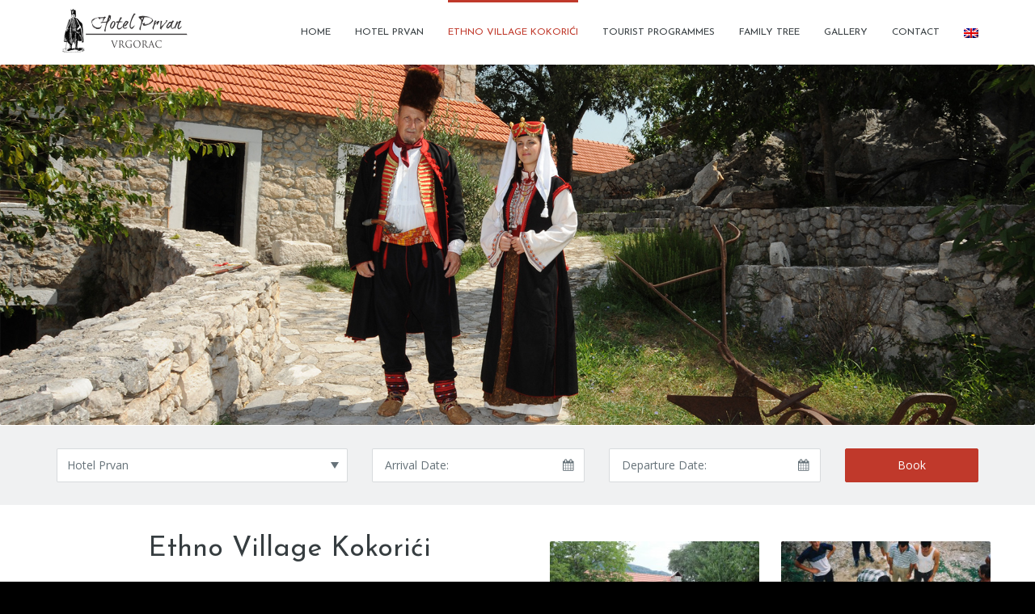

--- FILE ---
content_type: text/html; charset=UTF-8
request_url: https://www.hotelprvan.hr/en/ethno-village-kokorici/
body_size: 24796
content:
<!DOCTYPE html>
<html lang="en-US">
<head>
<meta charset="UTF-8" />
<meta name="apple-mobile-web-app-capable" content="yes">
<link rel="profile" href="https://gmpg.org/xfn/11" />
<link rel="pingback" href="https://www.hotelprvan.hr/xmlrpc.php" />
<title>Ethno Village Kokorici (Vrgorac) - Welcome!</title>
<meta name='robots' content='max-image-preview:large' />
	<style>img:is([sizes="auto" i], [sizes^="auto," i]) { contain-intrinsic-size: 3000px 1500px }</style>
	<link rel="alternate" hreflang="hr" href="https://www.hotelprvan.hr/etno-selo-kokorici/" />
<link rel="alternate" hreflang="en-us" href="https://www.hotelprvan.hr/en/ethno-village-kokorici/" />
<link rel="alternate" hreflang="x-default" href="https://www.hotelprvan.hr/etno-selo-kokorici/" />
<meta name="viewport" content="width=device-width, initial-scale=1, maximum-scale=1, user-scalable=0">
<!-- This site is optimized with the Yoast SEO plugin v13.3 - https://yoast.com/wordpress/plugins/seo/ -->
<meta name="description" content="Kokorići is typical Dalmatian settlement, cca 5 km by asphalt road far from Vrgorac, with natural beauties typical for Dalmatia and stone houses. Visit Us!"/>
<meta name="robots" content="max-snippet:-1, max-image-preview:large, max-video-preview:-1"/>
<link rel="canonical" href="https://www.hotelprvan.hr/en/ethno-village-kokorici/" />
<meta property="og:locale" content="en_US" />
<meta property="og:type" content="article" />
<meta property="og:title" content="Ethno Village Kokorici (Vrgorac) - Welcome!" />
<meta property="og:description" content="Kokorići is typical Dalmatian settlement, cca 5 km by asphalt road far from Vrgorac, with natural beauties typical for Dalmatia and stone houses. Visit Us!" />
<meta property="og:url" content="https://www.hotelprvan.hr/en/ethno-village-kokorici/" />
<meta property="og:site_name" content="Hotel Prvan" />
<meta property="article:publisher" content="https://www.facebook.com/hotelprvan" />
<meta property="og:image" content="https://www.hotelprvan.hr/wp-content/uploads/Etno-selo-Kokorici-foto-03a-1024x681.jpg" />
<meta property="og:image:secure_url" content="https://www.hotelprvan.hr/wp-content/uploads/Etno-selo-Kokorici-foto-03a-1024x681.jpg" />
<meta property="og:image:width" content="1024" />
<meta property="og:image:height" content="681" />
<meta name="twitter:card" content="summary" />
<meta name="twitter:description" content="Kokorići is typical Dalmatian settlement, cca 5 km by asphalt road far from Vrgorac, with natural beauties typical for Dalmatia and stone houses. Visit Us!" />
<meta name="twitter:title" content="Ethno Village Kokorici (Vrgorac) - Welcome!" />
<meta name="twitter:image" content="https://www.hotelprvan.hr/wp-content/uploads/Etno-selo-Kokorici-foto-03a.jpg" />
<script type='application/ld+json' class='yoast-schema-graph yoast-schema-graph--main'>{"@context":"https://schema.org","@graph":[{"@type":"Organization","@id":"https://www.hotelprvan.hr/en/#organization","name":"Hotel Prvan","url":"https://www.hotelprvan.hr/en/","sameAs":["https://www.facebook.com/hotelprvan"],"logo":{"@type":"ImageObject","@id":"https://www.hotelprvan.hr/en/#logo","inLanguage":"en-US","url":"https://www.hotelprvan.hr/wp-content/uploads/Hotel-Prvan-Vrgorac-Logotip-umanjeni.png","width":430,"height":539,"caption":"Hotel Prvan"},"image":{"@id":"https://www.hotelprvan.hr/en/#logo"}},{"@type":"WebSite","@id":"https://www.hotelprvan.hr/en/#website","url":"https://www.hotelprvan.hr/en/","name":"Hotel Prvan","inLanguage":"en-US","description":"Slu\u017ebene stranice Hotela Prvan i Etno sela Kokori\u0107i, Offical pages of the Hotel Prvan and Ethno Village Kokori\u0107i.","publisher":{"@id":"https://www.hotelprvan.hr/en/#organization"},"potentialAction":[{"@type":"SearchAction","target":"https://www.hotelprvan.hr/en/?s={search_term_string}","query-input":"required name=search_term_string"}]},{"@type":"ImageObject","@id":"https://www.hotelprvan.hr/en/ethno-village-kokorici/#primaryimage","inLanguage":"en-US","url":"https://www.hotelprvan.hr/wp-content/uploads/Etno-selo-Kokorici-foto-03a.jpg","width":2128,"height":1416},{"@type":"WebPage","@id":"https://www.hotelprvan.hr/en/ethno-village-kokorici/#webpage","url":"https://www.hotelprvan.hr/en/ethno-village-kokorici/","name":"Ethno Village Kokorici (Vrgorac) - Welcome!","isPartOf":{"@id":"https://www.hotelprvan.hr/en/#website"},"inLanguage":"en-US","primaryImageOfPage":{"@id":"https://www.hotelprvan.hr/en/ethno-village-kokorici/#primaryimage"},"datePublished":"2015-10-12T06:21:25+00:00","dateModified":"2015-10-12T07:08:08+00:00","description":"Kokori\u0107i is typical Dalmatian settlement, cca 5 km by asphalt road far from Vrgorac, with natural beauties typical for Dalmatia and stone houses. Visit Us!","potentialAction":[{"@type":"ReadAction","target":["https://www.hotelprvan.hr/en/ethno-village-kokorici/"]}]}]}</script>
<!-- / Yoast SEO plugin. -->

<link rel='dns-prefetch' href='//fonts.googleapis.com' />
<link rel="alternate" type="application/rss+xml" title="Hotel Prvan &raquo; Feed" href="https://www.hotelprvan.hr/en/feed/" />
<link rel="alternate" type="application/rss+xml" title="Hotel Prvan &raquo; Comments Feed" href="https://www.hotelprvan.hr/en/comments/feed/" />
<link rel="alternate" type="application/rss+xml" title="Hotel Prvan &raquo; Ethno Village Kokorići Comments Feed" href="https://www.hotelprvan.hr/en/ethno-village-kokorici/feed/" />
<link rel="icon" type="image/png" href="https://www.hotelprvan.hr/wp-content/uploads/favicon.png"><link rel="apple-touch-icon" href="https://www.hotelprvan.hr/wp-content/uploads/faviconHD.png"><link rel="apple-touch-icon" sizes="114x114" href="https://www.hotelprvan.hr/wp-content/uploads/faviconHD.png"><link rel="apple-touch-icon" sizes="72x72" href="https://www.hotelprvan.hr/wp-content/uploads/faviconHD.png"><link rel="apple-touch-icon" sizes="144x144" href="https://www.hotelprvan.hr/wp-content/uploads/faviconHD.png"><meta property="og:title" content="Ethno Village Kokorici (Vrgorac) - Welcome!Hotel Prvan" /><meta property="og:type" content="article" /><meta property="og:image" content="https://www.hotelprvan.hr/wp-content/uploads/Etno-selo-Kokorici-foto-03a.jpg" /><meta property="og:url" content="https://www.hotelprvan.hr/en/ethno-village-kokorici/" /><meta name="generator" content="Hotel Prvan Child 1"><script type="text/javascript">
/* <![CDATA[ */
window._wpemojiSettings = {"baseUrl":"https:\/\/s.w.org\/images\/core\/emoji\/15.0.3\/72x72\/","ext":".png","svgUrl":"https:\/\/s.w.org\/images\/core\/emoji\/15.0.3\/svg\/","svgExt":".svg","source":{"concatemoji":"https:\/\/www.hotelprvan.hr\/wp-includes\/js\/wp-emoji-release.min.js"}};
/*! This file is auto-generated */
!function(i,n){var o,s,e;function c(e){try{var t={supportTests:e,timestamp:(new Date).valueOf()};sessionStorage.setItem(o,JSON.stringify(t))}catch(e){}}function p(e,t,n){e.clearRect(0,0,e.canvas.width,e.canvas.height),e.fillText(t,0,0);var t=new Uint32Array(e.getImageData(0,0,e.canvas.width,e.canvas.height).data),r=(e.clearRect(0,0,e.canvas.width,e.canvas.height),e.fillText(n,0,0),new Uint32Array(e.getImageData(0,0,e.canvas.width,e.canvas.height).data));return t.every(function(e,t){return e===r[t]})}function u(e,t,n){switch(t){case"flag":return n(e,"\ud83c\udff3\ufe0f\u200d\u26a7\ufe0f","\ud83c\udff3\ufe0f\u200b\u26a7\ufe0f")?!1:!n(e,"\ud83c\uddfa\ud83c\uddf3","\ud83c\uddfa\u200b\ud83c\uddf3")&&!n(e,"\ud83c\udff4\udb40\udc67\udb40\udc62\udb40\udc65\udb40\udc6e\udb40\udc67\udb40\udc7f","\ud83c\udff4\u200b\udb40\udc67\u200b\udb40\udc62\u200b\udb40\udc65\u200b\udb40\udc6e\u200b\udb40\udc67\u200b\udb40\udc7f");case"emoji":return!n(e,"\ud83d\udc26\u200d\u2b1b","\ud83d\udc26\u200b\u2b1b")}return!1}function f(e,t,n){var r="undefined"!=typeof WorkerGlobalScope&&self instanceof WorkerGlobalScope?new OffscreenCanvas(300,150):i.createElement("canvas"),a=r.getContext("2d",{willReadFrequently:!0}),o=(a.textBaseline="top",a.font="600 32px Arial",{});return e.forEach(function(e){o[e]=t(a,e,n)}),o}function t(e){var t=i.createElement("script");t.src=e,t.defer=!0,i.head.appendChild(t)}"undefined"!=typeof Promise&&(o="wpEmojiSettingsSupports",s=["flag","emoji"],n.supports={everything:!0,everythingExceptFlag:!0},e=new Promise(function(e){i.addEventListener("DOMContentLoaded",e,{once:!0})}),new Promise(function(t){var n=function(){try{var e=JSON.parse(sessionStorage.getItem(o));if("object"==typeof e&&"number"==typeof e.timestamp&&(new Date).valueOf()<e.timestamp+604800&&"object"==typeof e.supportTests)return e.supportTests}catch(e){}return null}();if(!n){if("undefined"!=typeof Worker&&"undefined"!=typeof OffscreenCanvas&&"undefined"!=typeof URL&&URL.createObjectURL&&"undefined"!=typeof Blob)try{var e="postMessage("+f.toString()+"("+[JSON.stringify(s),u.toString(),p.toString()].join(",")+"));",r=new Blob([e],{type:"text/javascript"}),a=new Worker(URL.createObjectURL(r),{name:"wpTestEmojiSupports"});return void(a.onmessage=function(e){c(n=e.data),a.terminate(),t(n)})}catch(e){}c(n=f(s,u,p))}t(n)}).then(function(e){for(var t in e)n.supports[t]=e[t],n.supports.everything=n.supports.everything&&n.supports[t],"flag"!==t&&(n.supports.everythingExceptFlag=n.supports.everythingExceptFlag&&n.supports[t]);n.supports.everythingExceptFlag=n.supports.everythingExceptFlag&&!n.supports.flag,n.DOMReady=!1,n.readyCallback=function(){n.DOMReady=!0}}).then(function(){return e}).then(function(){var e;n.supports.everything||(n.readyCallback(),(e=n.source||{}).concatemoji?t(e.concatemoji):e.wpemoji&&e.twemoji&&(t(e.twemoji),t(e.wpemoji)))}))}((window,document),window._wpemojiSettings);
/* ]]> */
</script>
<link rel='stylesheet' id='fontawesome-css' href='https://www.hotelprvan.hr/wp-content/plugins/media-grid/css/font-awesome/css/font-awesome.min.css' type='text/css' media='all' />
<link rel='stylesheet' id='mg-custom-css-css' href='https://www.hotelprvan.hr/wp-content/plugins/media-grid/css/custom.css' type='text/css' media='all' />
<style id='wp-emoji-styles-inline-css' type='text/css'>

	img.wp-smiley, img.emoji {
		display: inline !important;
		border: none !important;
		box-shadow: none !important;
		height: 1em !important;
		width: 1em !important;
		margin: 0 0.07em !important;
		vertical-align: -0.1em !important;
		background: none !important;
		padding: 0 !important;
	}
</style>
<link rel='stylesheet' id='wp-block-library-css' href='https://www.hotelprvan.hr/wp-includes/css/dist/block-library/style.min.css' type='text/css' media='all' />
<style id='classic-theme-styles-inline-css' type='text/css'>
/*! This file is auto-generated */
.wp-block-button__link{color:#fff;background-color:#32373c;border-radius:9999px;box-shadow:none;text-decoration:none;padding:calc(.667em + 2px) calc(1.333em + 2px);font-size:1.125em}.wp-block-file__button{background:#32373c;color:#fff;text-decoration:none}
</style>
<style id='global-styles-inline-css' type='text/css'>
:root{--wp--preset--aspect-ratio--square: 1;--wp--preset--aspect-ratio--4-3: 4/3;--wp--preset--aspect-ratio--3-4: 3/4;--wp--preset--aspect-ratio--3-2: 3/2;--wp--preset--aspect-ratio--2-3: 2/3;--wp--preset--aspect-ratio--16-9: 16/9;--wp--preset--aspect-ratio--9-16: 9/16;--wp--preset--color--black: #000000;--wp--preset--color--cyan-bluish-gray: #abb8c3;--wp--preset--color--white: #ffffff;--wp--preset--color--pale-pink: #f78da7;--wp--preset--color--vivid-red: #cf2e2e;--wp--preset--color--luminous-vivid-orange: #ff6900;--wp--preset--color--luminous-vivid-amber: #fcb900;--wp--preset--color--light-green-cyan: #7bdcb5;--wp--preset--color--vivid-green-cyan: #00d084;--wp--preset--color--pale-cyan-blue: #8ed1fc;--wp--preset--color--vivid-cyan-blue: #0693e3;--wp--preset--color--vivid-purple: #9b51e0;--wp--preset--gradient--vivid-cyan-blue-to-vivid-purple: linear-gradient(135deg,rgba(6,147,227,1) 0%,rgb(155,81,224) 100%);--wp--preset--gradient--light-green-cyan-to-vivid-green-cyan: linear-gradient(135deg,rgb(122,220,180) 0%,rgb(0,208,130) 100%);--wp--preset--gradient--luminous-vivid-amber-to-luminous-vivid-orange: linear-gradient(135deg,rgba(252,185,0,1) 0%,rgba(255,105,0,1) 100%);--wp--preset--gradient--luminous-vivid-orange-to-vivid-red: linear-gradient(135deg,rgba(255,105,0,1) 0%,rgb(207,46,46) 100%);--wp--preset--gradient--very-light-gray-to-cyan-bluish-gray: linear-gradient(135deg,rgb(238,238,238) 0%,rgb(169,184,195) 100%);--wp--preset--gradient--cool-to-warm-spectrum: linear-gradient(135deg,rgb(74,234,220) 0%,rgb(151,120,209) 20%,rgb(207,42,186) 40%,rgb(238,44,130) 60%,rgb(251,105,98) 80%,rgb(254,248,76) 100%);--wp--preset--gradient--blush-light-purple: linear-gradient(135deg,rgb(255,206,236) 0%,rgb(152,150,240) 100%);--wp--preset--gradient--blush-bordeaux: linear-gradient(135deg,rgb(254,205,165) 0%,rgb(254,45,45) 50%,rgb(107,0,62) 100%);--wp--preset--gradient--luminous-dusk: linear-gradient(135deg,rgb(255,203,112) 0%,rgb(199,81,192) 50%,rgb(65,88,208) 100%);--wp--preset--gradient--pale-ocean: linear-gradient(135deg,rgb(255,245,203) 0%,rgb(182,227,212) 50%,rgb(51,167,181) 100%);--wp--preset--gradient--electric-grass: linear-gradient(135deg,rgb(202,248,128) 0%,rgb(113,206,126) 100%);--wp--preset--gradient--midnight: linear-gradient(135deg,rgb(2,3,129) 0%,rgb(40,116,252) 100%);--wp--preset--font-size--small: 13px;--wp--preset--font-size--medium: 20px;--wp--preset--font-size--large: 36px;--wp--preset--font-size--x-large: 42px;--wp--preset--spacing--20: 0.44rem;--wp--preset--spacing--30: 0.67rem;--wp--preset--spacing--40: 1rem;--wp--preset--spacing--50: 1.5rem;--wp--preset--spacing--60: 2.25rem;--wp--preset--spacing--70: 3.38rem;--wp--preset--spacing--80: 5.06rem;--wp--preset--shadow--natural: 6px 6px 9px rgba(0, 0, 0, 0.2);--wp--preset--shadow--deep: 12px 12px 50px rgba(0, 0, 0, 0.4);--wp--preset--shadow--sharp: 6px 6px 0px rgba(0, 0, 0, 0.2);--wp--preset--shadow--outlined: 6px 6px 0px -3px rgba(255, 255, 255, 1), 6px 6px rgba(0, 0, 0, 1);--wp--preset--shadow--crisp: 6px 6px 0px rgba(0, 0, 0, 1);}:where(.is-layout-flex){gap: 0.5em;}:where(.is-layout-grid){gap: 0.5em;}body .is-layout-flex{display: flex;}.is-layout-flex{flex-wrap: wrap;align-items: center;}.is-layout-flex > :is(*, div){margin: 0;}body .is-layout-grid{display: grid;}.is-layout-grid > :is(*, div){margin: 0;}:where(.wp-block-columns.is-layout-flex){gap: 2em;}:where(.wp-block-columns.is-layout-grid){gap: 2em;}:where(.wp-block-post-template.is-layout-flex){gap: 1.25em;}:where(.wp-block-post-template.is-layout-grid){gap: 1.25em;}.has-black-color{color: var(--wp--preset--color--black) !important;}.has-cyan-bluish-gray-color{color: var(--wp--preset--color--cyan-bluish-gray) !important;}.has-white-color{color: var(--wp--preset--color--white) !important;}.has-pale-pink-color{color: var(--wp--preset--color--pale-pink) !important;}.has-vivid-red-color{color: var(--wp--preset--color--vivid-red) !important;}.has-luminous-vivid-orange-color{color: var(--wp--preset--color--luminous-vivid-orange) !important;}.has-luminous-vivid-amber-color{color: var(--wp--preset--color--luminous-vivid-amber) !important;}.has-light-green-cyan-color{color: var(--wp--preset--color--light-green-cyan) !important;}.has-vivid-green-cyan-color{color: var(--wp--preset--color--vivid-green-cyan) !important;}.has-pale-cyan-blue-color{color: var(--wp--preset--color--pale-cyan-blue) !important;}.has-vivid-cyan-blue-color{color: var(--wp--preset--color--vivid-cyan-blue) !important;}.has-vivid-purple-color{color: var(--wp--preset--color--vivid-purple) !important;}.has-black-background-color{background-color: var(--wp--preset--color--black) !important;}.has-cyan-bluish-gray-background-color{background-color: var(--wp--preset--color--cyan-bluish-gray) !important;}.has-white-background-color{background-color: var(--wp--preset--color--white) !important;}.has-pale-pink-background-color{background-color: var(--wp--preset--color--pale-pink) !important;}.has-vivid-red-background-color{background-color: var(--wp--preset--color--vivid-red) !important;}.has-luminous-vivid-orange-background-color{background-color: var(--wp--preset--color--luminous-vivid-orange) !important;}.has-luminous-vivid-amber-background-color{background-color: var(--wp--preset--color--luminous-vivid-amber) !important;}.has-light-green-cyan-background-color{background-color: var(--wp--preset--color--light-green-cyan) !important;}.has-vivid-green-cyan-background-color{background-color: var(--wp--preset--color--vivid-green-cyan) !important;}.has-pale-cyan-blue-background-color{background-color: var(--wp--preset--color--pale-cyan-blue) !important;}.has-vivid-cyan-blue-background-color{background-color: var(--wp--preset--color--vivid-cyan-blue) !important;}.has-vivid-purple-background-color{background-color: var(--wp--preset--color--vivid-purple) !important;}.has-black-border-color{border-color: var(--wp--preset--color--black) !important;}.has-cyan-bluish-gray-border-color{border-color: var(--wp--preset--color--cyan-bluish-gray) !important;}.has-white-border-color{border-color: var(--wp--preset--color--white) !important;}.has-pale-pink-border-color{border-color: var(--wp--preset--color--pale-pink) !important;}.has-vivid-red-border-color{border-color: var(--wp--preset--color--vivid-red) !important;}.has-luminous-vivid-orange-border-color{border-color: var(--wp--preset--color--luminous-vivid-orange) !important;}.has-luminous-vivid-amber-border-color{border-color: var(--wp--preset--color--luminous-vivid-amber) !important;}.has-light-green-cyan-border-color{border-color: var(--wp--preset--color--light-green-cyan) !important;}.has-vivid-green-cyan-border-color{border-color: var(--wp--preset--color--vivid-green-cyan) !important;}.has-pale-cyan-blue-border-color{border-color: var(--wp--preset--color--pale-cyan-blue) !important;}.has-vivid-cyan-blue-border-color{border-color: var(--wp--preset--color--vivid-cyan-blue) !important;}.has-vivid-purple-border-color{border-color: var(--wp--preset--color--vivid-purple) !important;}.has-vivid-cyan-blue-to-vivid-purple-gradient-background{background: var(--wp--preset--gradient--vivid-cyan-blue-to-vivid-purple) !important;}.has-light-green-cyan-to-vivid-green-cyan-gradient-background{background: var(--wp--preset--gradient--light-green-cyan-to-vivid-green-cyan) !important;}.has-luminous-vivid-amber-to-luminous-vivid-orange-gradient-background{background: var(--wp--preset--gradient--luminous-vivid-amber-to-luminous-vivid-orange) !important;}.has-luminous-vivid-orange-to-vivid-red-gradient-background{background: var(--wp--preset--gradient--luminous-vivid-orange-to-vivid-red) !important;}.has-very-light-gray-to-cyan-bluish-gray-gradient-background{background: var(--wp--preset--gradient--very-light-gray-to-cyan-bluish-gray) !important;}.has-cool-to-warm-spectrum-gradient-background{background: var(--wp--preset--gradient--cool-to-warm-spectrum) !important;}.has-blush-light-purple-gradient-background{background: var(--wp--preset--gradient--blush-light-purple) !important;}.has-blush-bordeaux-gradient-background{background: var(--wp--preset--gradient--blush-bordeaux) !important;}.has-luminous-dusk-gradient-background{background: var(--wp--preset--gradient--luminous-dusk) !important;}.has-pale-ocean-gradient-background{background: var(--wp--preset--gradient--pale-ocean) !important;}.has-electric-grass-gradient-background{background: var(--wp--preset--gradient--electric-grass) !important;}.has-midnight-gradient-background{background: var(--wp--preset--gradient--midnight) !important;}.has-small-font-size{font-size: var(--wp--preset--font-size--small) !important;}.has-medium-font-size{font-size: var(--wp--preset--font-size--medium) !important;}.has-large-font-size{font-size: var(--wp--preset--font-size--large) !important;}.has-x-large-font-size{font-size: var(--wp--preset--font-size--x-large) !important;}
:where(.wp-block-post-template.is-layout-flex){gap: 1.25em;}:where(.wp-block-post-template.is-layout-grid){gap: 1.25em;}
:where(.wp-block-columns.is-layout-flex){gap: 2em;}:where(.wp-block-columns.is-layout-grid){gap: 2em;}
:root :where(.wp-block-pullquote){font-size: 1.5em;line-height: 1.6;}
</style>
<link rel='stylesheet' id='simple-weather-css' href='https://www.hotelprvan.hr/wp-content/plugins/simple-weather/css/simple-weather.css' type='text/css' media='all' />
<link rel='stylesheet' id='meteocons-css' href='https://www.hotelprvan.hr/wp-content/plugins/simple-weather/css/meteocons.css' type='text/css' media='all' />
<link rel='stylesheet' id='wpml-blocks-css' href='https://www.hotelprvan.hr/wp-content/plugins/sitepress-multilingual-cms/dist/css/blocks/styles.css' type='text/css' media='all' />
<link rel='stylesheet' id='curly-bootstrap-css' href='https://www.hotelprvan.hr/wp-content/themes/hotel_prvan/css/bootstrap.min.css' type='text/css' media='all' />
<link rel='stylesheet' id='curly-fontawesome-css' href='https://www.hotelprvan.hr/wp-content/themes/hotel_prvan/css/font-awesome.min.css' type='text/css' media='all' />
<link rel='stylesheet' id='curly-boxer-css' href='https://www.hotelprvan.hr/wp-content/themes/hotel_prvan/css/jquery.fs.boxer.css' type='text/css' media='all' />
<link rel='stylesheet' id='curly-wallpaper-css' href='https://www.hotelprvan.hr/wp-content/themes/hotel_prvan/css/jquery.fs.wallpaper.css' type='text/css' media='all' />
<link rel='stylesheet' id='curly-owlcarousel-css' href='https://www.hotelprvan.hr/wp-content/themes/hotel_prvan/css/owl.carousel.min.css' type='text/css' media='all' />
<link rel='stylesheet' id='curly-patterns-css' href='https://www.hotelprvan.hr/wp-content/themes/hotel_prvan/css/patternbolt.css' type='text/css' media='all' />
<link rel='stylesheet' id='curly-style-css' href='https://www.hotelprvan.hr/wp-content/themes/hotel_prvan-child/style.css' type='text/css' media='all' />
<style id='curly-style-inline-css' type='text/css'>
 .header-row{background-color:rgba(0,0,0,0.15);color:rgba(255,255,255,0.75)}#main-nav ul.menu > .menu-item > a,#main-nav div.menu > ul > .page_item > a,#logo{height:80px;line-height:80px}#main-nav ul.menu > .current-menu-item > a,#main-nav ul.menu > .current-menu-ancestor > a,#main-nav ul.menu > .current_page_parent > a,#main-nav div.menu > ul > .current_page_item > a,#main-nav div.menu > ul > .current_page_parent > a,#main-nav div.menu > ul > .current_page_ancestor > a{height:80px;line-height:74px}.sticky-wrapper #main-nav.stuck ul.menu > .menu-item > a,.sticky-wrapper #main-nav.stuck div.menu > ul > .page_item > a{height:60px;line-height:60px}.sticky-wrapper #main-nav.stuck ul.menu > .current-menu-item > a,.sticky-wrapper #main-nav.stuck ul.menu > .current-menu-ancestor > a,.sticky-wrapper #main-nav.stuck ul.menu > .current_page_parent > a,.sticky-wrapper #main-nav.stuck div.menu > ul > .current_page_item > a,.sticky-wrapper #main-nav.stuck div.menu > ul > .current_page_parent > a,.sticky-wrapper #main-nav.stuck div.menu > ul > .current_page_ancestor > a{height:60px;line-height:54px}#search-form .search-field{height:80px}#search-form .close-search{line-height:80px}.sticky-wrapper #main-nav.stuck #search-form .search-field{height:60px}.stuck #search-form .close-search{line-height:60px}.stuck #logo{height:60px;line-height:60px}#main-nav ul.menu,#main-nav div.menu > ul{float:right;margin-left:0}.sticky-wrapper{min-height:80px !important}h1{color:rgba(54,61,64,1)}h2{color:rgba(54,61,64,1)}h3{color:rgba(54,61,64,1)}h4{color:rgba(54,61,64,1)}h5{color:rgba(192,57,43,1)}h6{color:rgba(54,61,64,1)}#secondary-nav .menu > .menu-item > a,#secondary-nav .sub-menu{color:rgba(255,255,255,1);border-color:rgba(255,255,255,1)}#secondary-nav .menu > .menu-item:hover > a{color:rgba(255,255,255,0.65)}@media (max-width:767px){#secondary-nav .menu{background:rgba(255,255,255,1)}#secondary-nav .menu > .menu-item{border-color:rgba(102,114,121,0.25)}#secondary-nav .menu > .menu-item > a,#secondary-nav .menu > .menu-item > a em{color:rgba(54,61,64,1) !important}}html,body,#footer{background-color:rgba(0,0,0,1);color:rgba(255,255,255,1)}table th{color:rgba(54,61,64,1)}#footer a{color:rgba(192,57,43,1)}#footer a:hover{color:rgba(192,57,43,0.5)}#footer .widget-title{color:rgba(0,0,0,1)}#footer abbr{border-bottom-color:rgba(255,255,255,0.25)}#main-footer + #absolute-footer .widget{border-top:1px solid rgba(0,0,0,0.1)}#page-heading .page-title,#page-heading .page-title small{text-align:left}#page-heading .page-title,#page-heading .page-title small{text-align:left}.ninja-forms-all-fields-wrap{padding-top:55px}.iclflag{padding-bottom:6px}#header > div > div.container{display:none !important}
 body,p,li,span,#footer{font-family:'Open Sans';font-weight:normal;font-style:normal;text-transform:none;font-size:1.4rem}h1,.page-title,.pricing-row h3{font-family:'Josefin Sans';font-weight:normal;font-style:normal;text-transform:none;font-size:3.4rem}h2,#logo{font-family:'Josefin Sans';font-weight:normal;font-style:normal;text-transform:none;font-size:3rem}h3{font-family:'Josefin Sans';font-weight:normal;font-style:normal;text-transform:none;font-size:2.4rem}h4{font-family:'Josefin Sans';font-weight:normal;font-style:normal;text-transform:none;font-size:1.8rem}h5,.nav-tabs > li > a{font-family:'Josefin Sans';font-weight:normal;font-style:normal;text-transform:none;font-size:1.6rem}h6{font-family:'Josefin Sans';font-weight:normal;font-style:normal;text-transform:none;font-size:1.4rem}blockquote,blockquote p,.pullquote{font-family:'Josefin Sans';font-weight:normal;font-style:normal;text-transform:none;font-size:1.8rem}blockquote cite{font-size:1.4rem}#main-nav ul.menu > .menu-item > a,#main-nav div.menu > ul > li[class*=page-item] > a{font-family:'Josefin Sans';font-weight:normal;font-style:normal;text-transform:uppercase;font-size:1.2rem}#secondary-nav .menu-item > a,#secondary-nav .menu-item .nav_desc{font-family:'Josefin Sans';font-weight:normal;font-style:normal;text-transform:capitalize;font-size:1.3rem}#footer .widget-title,.services-carousel p,.meta,#isotope p{font-size:1.4rem}.entry h1 + .entry-meta,.entry h2 + .entry-meta,.entry h3 + .entry-meta,.entry.quote blockquote + .entry-meta{font-family:'Josefin Sans';font-size:1.4rem}.absolute-header,.absolute-header span,.absolute-header em{font-size:1.2rem}.dropcap{font-family:'Josefin Sans'}#footer,#footer p,#footer li{font-size:1.2rem}
 #header{background-image:url();background-color:rgba(54,61,64,1)}html,body,a:hover,h1 small,h2 small,h3 small,h4 small,h5 small,h6 small,.btn.btn-link:hover{color:rgba(102,114,121,1)}#site,#main-nav,#map-description .col-lg-4 > div,#search-form{background-color:rgba(255,255,255,1);color:rgba(102,114,121,1)}#main-nav .sub-menu,#main-nav .children{background-color:rgba(255,255,255,1);color:rgba(192,57,43,1);border-color:rgba(192,57,43,1)}.entry-meta,.entry-meta a,.owl-theme .owl-controls .owl-nav [class*=owl-]:hover{color:rgba(192,57,43,1)}#main-nav .menu > .menu-item:not(.current-menu-item,.current-menu-ancestor,.current_page_parent,.current_page_item):hover > a{color:rgba(54,61,64,0.5)}.btn.btn-link:hover::before{color:rgb(172,37,23)}::selection{background:rgba(192,57,43,0.9);color:rgba(255,255,255,1);border-radius:2px}::-moz-selection{background:rgba(192,57,43,0.9);color:rgba(255,255,255,1);border-radius:2px}#secondary-nav .sub-menu{background-color:rgba(102,114,121,1)}a,blockquote p,.pullquote,#search-form .search-field,#search-form .close-search,.owl-theme .owl-controls .owl-nav [class*=owl-],#search-form-inline .search-field,.sidebar-widget h5,#custom-search-form,#main-nav .menu > .menu-item > a,#main-nav .sub-menu .menu-item > a,#main-nav .menu > .page_item > a,#main-nav .children .page_item > a,.btn.btn-link{color:rgba(54,61,64,1)}.btn.btn-default{color:rgba(54,61,64,1);border-color:rgba(54,61,64,0.1);background-color:rgba(54,61,64,0.1)}.btn.btn-default:hover{color:rgba(54,61,64,1);border-color:rgba(54,61,64,0.25);background-color:rgba(54,61,64,0.15)}.panel.panel-default,.entry,.widget_archive li,.widget_pages li,.widget_categories li,.list-underline,.nav-tabs > li.active > a,.nav-tabs > li.active > a:hover,.nav-tabs > li.active > a:focus,.sidebar-widget li{border-color:rgba(102,114,121,0.25)}#wp-calendar thead th,#wp-calendar tbody td{border-color:rgba(102,114,121,0.1)}#content h4.wpb_toggle.wpb_toggle{background-color:rgba(102,114,121,0.1);color:rgba(54,61,64,1)}#content h4.wpb_toggle.wpb_toggle.wpb_toggle_title_active,.dropcap{color:rgba(192,57,43,1)}.services-carousel .item:hover .item-content,.pricing-table .content-column,.wpb_toggle_content,.panel-default > .panel-heading .accordion-toggle.collapsed{background-color:rgba(102,114,121,0.1)}#goog-wm-qt{border-color:rgba(102,114,121,0.25);color:rgba(102,114,121,1)}.fa-boxed{background-color:rgba(54,61,64,0.85);color:rgba(255,255,255,1)}#main-nav .sub-menu .menu-item:hover > a,#main-nav .children .page_item:hover > a,.entry.sticky,.wp-caption-text{color:rgba(102,114,121,1);background:rgba(102,114,121,0.1)}.sticky-wrapper #main-nav.stuck{background:rgba(255,255,255,0.97)}#main-nav .menu > .current-menu-item > a,#main-nav .menu > .current-menu-ancestor > a,#main-nav .menu > .current_page_parent > a,#main-nav div.menu > ul > .current_page_item > a,#main-nav div.menu > ul > .current_page_parent > a,#main-nav div.menu > ul > .current_page_ancestor > a,#main-nav .sub-menu,h5:not(.widget-title),blockquote,.list-bullet li::before,.list-square li::before,.list-center li::before,.list-center li::after,.btn.btn-link::before,.comment-reply-link::before,.panel-default > .panel-heading .accordion-toggle,.nav-tabs > li.active > a,.nav-tabs > li.active > a:hover,.nav-tabs > li.active > a:focus,.owl-theme .owl-dots .owl-dot.active span,.owl-theme .owl-dots .owl-dot:hover span,.owl-theme .owl-controls .owl-nav .owl-next:after,.owl-theme .owl-controls .owl-nav .owl-prev:before,.form-group[data-required]::before,div[data-required]::before,.entry h1 > small,.entry h2 > small,.entry h3 > small,.entry.quote blockquote > small,.meta .fa,.list-center li::before,.list-center li::after{color:rgba(192,57,43,1)}#main-nav .menu > .current-menu-item > a,#main-nav .menu > .current-menu-ancestor > a,#main-nav .menu > .current_page_parent > a,#main-nav div.menu > ul > .current_page_item > a,#main-nav div.menu > ul > .current_page_parent > a,#main-nav div.menu > ul > .current_page_ancestor > a,#main-nav .sub-menu,.owl-theme .owl-dots.active .owl-dot span{border-color:rgba(192,57,43,1)}.list-pointer li::before{border-color:transparent transparent transparent rgba(192,57,43,1)}.btn.btn-primary,input[type=submit],#goog-wm-sb{background-color:rgba(192,57,43,1);border-color:rgba(192,57,43,1);color:rgba(255,255,255,1)}.btn.btn-primary:hover,input[type=submit]:hover{background-color:rgb(172,37,23);border-color:rgb(172,37,23);color:rgba(255,255,255,1)}.comments .bypostauthor h6{border-bottom-color:rgba(192,57,43,1)}.pullquote.pull-left{border-right:3px solid rgba(102,114,121,0.25)}.pullquote.pull-right{border-left:3px solid rgba(102,114,121,0.25)}.owl-theme .owl-dots .owl-dot.active span,.owl-theme .owl-dots .owl-dot:hover span{background:rgba(192,57,43,1);border-color:rgba(192,57,43,1)}#search-form-inline{border-top:1px solid rgba(102,114,121,0.1)}.comments > ul > li ul.children{border-left:1px solid rgba(102,114,121,0.25)}.comments h6{border-bottom:1px solid rgba(102,114,121,0.25)}.nav-tabs > li > a,.nav-tabs > li > a:hover,.tab-pane,.nav-tabs,.list-services li,.owl-theme .owl-dots .owl-dot span{border-color:rgba(102,114,121,0.25)}#isotope .item-content,.services-carousel .item-content{border-color:rgba(102,114,121,0.1)}#isotope .item:hover .item-content,.nav-tabs > li > a,.nav-tabs > li > a:hover,#wp-calendar thead th,.about-author,.list-services a:hover{background-color:rgba(102,114,121,0.05)}#content h1[style*='center']::after,#content h2[style*='center']::after,#content h3[style*='center']::after,#content h4[style*='center']::after,#content h5[style*='center']::after,#content h6[style*='center']::after,#content h1.text-center::after,#content h2.text-center::after,#content h3.text-center::after,#content h4.text-center::after,#content h5.text-center::after,#content h6.text-center::after{border-bottom-color:rgba(192,57,43,1)}.form-control{border-color:rgba(102,114,121,0.25);color:rgba(102,114,121,1)}.form-control:focus{border-color:rgba(102,114,121,0.65)}.entry.format-quote{background-color:rgba(102,114,121,1);color:rgba(255,255,255,1)}.pagination>li>a,.pagination>li>span{background-color:rgba(255,255,255,1);color:rgba(192,57,43,1);border-color:rgba(102,114,121,0.25)}.pagination>li:hover>a,.pagination>li:hover>span{background-color:rgba(102,114,121,0.1);color:rgba(102,114,121,1)}.pagination>.active>a,.pagination>.active>span,.pagination>.active>a:hover,.pagination>.active>span:hover,.pagination>.active>a:focus,.pagination>.active>span:focus,#wp-calendar caption{background-color:rgba(192,57,43,1);border-color:rgba(192,57,43,1);color:rgba(255,255,255,1)}input[type=text],input[type=search],select,textarea,input[type=password],input[type=email],input[type=number],input[type=url],input[type=date],input[type=tel]{border-color:rgba(102,114,121,0.25)}input[type=text]:focus,input[type=search]:focus,select:focus,textarea:focus,input[type=password]:focus,input[type=email]:focus,input[type=number]:focus,input[type=url]:focus,input[type=date]:focus,input[type=tel]:focus{border-color:rgba(102,114,121,0.65)}select,.chosen-single{background-image:url([data-uri]) !important}code{color:rgba(192,57,43,1);background-color:rgba(192,57,43,0.1)}kbd{background-color:rgba(102,114,121,1);color:rgba(255,255,255,1)}pre{color:rgba(102,114,121,1);background-color:rgba(102,114,121,0.1);border-color:rgba(102,114,121,0.25)}.widget_search .search-field,input[type=text]#s,.chosen-search > input[type=text],#bbp_search{background-image:url([data-uri])}.modal{background:rgba(255,255,255,0.975)}.modal .close{color:rgba(54,61,64,1)}.modal .close:hover{color:rgba(192,57,43,1)}@media (max-width:767px){#main-nav ul.menu,#main-nav div.menu > ul{background-color:rgba(255,255,255,1)}#main-nav ul.menu > .menu-item > a,#main-nav .sub-menu .menu-item > a,#main-nav .sub-menu > .menu-item > a::before,#main-nav .sub-menu .sub-menu > .menu-item > a::before,#main-nav div.menu > ul > .page_item > a{border-color:rgba(102,114,121,0.1)}
</style>
<link rel='stylesheet' id='curly-google-fonts-css' href='//fonts.googleapis.com/css?family=Open+Sans%3A400%7CJosefin+Sans%3A400&#038;subset=latin%2Clatin-ext&#038;ver=ec5bdc1cbea236288524197203c7679c' type='text/css' media='all' />
<link rel='stylesheet' id='js_composer_front-css' href='https://www.hotelprvan.hr/wp-content/plugins/js_composer/assets/css/js_composer.min.css' type='text/css' media='all' />
<link rel='stylesheet' id='ms-main-css' href='https://www.hotelprvan.hr/wp-content/plugins/masterslider/public/assets/css/masterslider.main.css' type='text/css' media='all' />
<link rel='stylesheet' id='ms-custom-css' href='https://www.hotelprvan.hr/wp-content/uploads/masterslider/custom.css' type='text/css' media='all' />
<link rel='stylesheet' id='curly-ninja-css' href='https://www.hotelprvan.hr/wp-content/themes/hotel_prvan/css/ninja.css' type='text/css' media='all' />
<style id='curly-ninja-inline-css' type='text/css'>
 #ui-datepicker-div{background:rgba(255,255,255,1) !important}#ui-datepicker-div .ui-datepicker-current-day{background-color:rgba(192,57,43,1) !important;color:rgba(255,255,255,1)}#ui-datepicker-div .ui-datepicker-today,#ui-datepicker-div td:hover{background-color:rgba(102,114,121,0.1)}#ui-datepicker-div .ui-datepicker-header > a{color:rgba(192,57,43,1)}.form-control[data-provide=date-picker],.ninja-forms-datepicker{background-image:url([data-uri])}.booking-form.dark .form-control[data-provide=date-picker]{background-image:url([data-uri])}.booking-form.dark select{background-image:url([data-uri]) !important}.ninja-forms-response-msg.ninja-forms-error-msg,.ninja-forms-error{color:rgba(192,57,43,1)}.ninja-forms-error input{border-color:rgba(192,57,43,1)}.ninja-forms-form .ninja-forms-all-fields-wrap .field-wrap.calc-wrap input{color:rgba(54,61,64,1)}
</style>
<script type="text/javascript" src="https://www.hotelprvan.hr/wp-includes/js/jquery/jquery.min.js" id="jquery-core-js"></script>
<script type="text/javascript" src="https://www.hotelprvan.hr/wp-includes/js/jquery/jquery-migrate.min.js" id="jquery-migrate-js"></script>
<script></script><link rel="https://api.w.org/" href="https://www.hotelprvan.hr/en/wp-json/" /><link rel="alternate" title="JSON" type="application/json" href="https://www.hotelprvan.hr/en/wp-json/wp/v2/pages/1572" /><link rel='shortlink' href='https://www.hotelprvan.hr/en/?p=1572' />
<link rel="alternate" title="oEmbed (JSON)" type="application/json+oembed" href="https://www.hotelprvan.hr/en/wp-json/oembed/1.0/embed?url=https%3A%2F%2Fwww.hotelprvan.hr%2Fen%2Fethno-village-kokorici%2F" />
<link rel="alternate" title="oEmbed (XML)" type="text/xml+oembed" href="https://www.hotelprvan.hr/en/wp-json/oembed/1.0/embed?url=https%3A%2F%2Fwww.hotelprvan.hr%2Fen%2Fethno-village-kokorici%2F&#038;format=xml" />
<script>var ms_grabbing_curosr='https://www.hotelprvan.hr/wp-content/plugins/masterslider/public/assets/css/common/grabbing.cur',ms_grab_curosr='https://www.hotelprvan.hr/wp-content/plugins/masterslider/public/assets/css/common/grab.cur';</script>
<meta name="generator" content="MasterSlider 3.2.14 - Responsive Touch Image Slider" />
<!--[if IE 9]> <script>var _gambitParallaxIE9 = true;</script> <![endif]--><meta name="generator" content="WPML ver:4.6.12 stt:22,1;" />
<script type="text/javascript">
(function(url){
	if(/(?:Chrome\/26\.0\.1410\.63 Safari\/537\.31|WordfenceTestMonBot)/.test(navigator.userAgent)){ return; }
	var addEvent = function(evt, handler) {
		if (window.addEventListener) {
			document.addEventListener(evt, handler, false);
		} else if (window.attachEvent) {
			document.attachEvent('on' + evt, handler);
		}
	};
	var removeEvent = function(evt, handler) {
		if (window.removeEventListener) {
			document.removeEventListener(evt, handler, false);
		} else if (window.detachEvent) {
			document.detachEvent('on' + evt, handler);
		}
	};
	var evts = 'contextmenu dblclick drag dragend dragenter dragleave dragover dragstart drop keydown keypress keyup mousedown mousemove mouseout mouseover mouseup mousewheel scroll'.split(' ');
	var logHuman = function() {
		if (window.wfLogHumanRan) { return; }
		window.wfLogHumanRan = true;
		var wfscr = document.createElement('script');
		wfscr.type = 'text/javascript';
		wfscr.async = true;
		wfscr.src = url + '&r=' + Math.random();
		(document.getElementsByTagName('head')[0]||document.getElementsByTagName('body')[0]).appendChild(wfscr);
		for (var i = 0; i < evts.length; i++) {
			removeEvent(evts[i], logHuman);
		}
	};
	for (var i = 0; i < evts.length; i++) {
		addEvent(evts[i], logHuman);
	}
})('//www.hotelprvan.hr/en/?wordfence_lh=1&hid=63DCEBD8E5B5FAE18691F2A4387036C3');
</script><!--[if lt IE 9]><script src="https://html5shim.googlecode.com/svn/trunk/html5.js"></script><![endif]--><meta name="generator" content="Powered by WPBakery Page Builder - drag and drop page builder for WordPress."/>
<style data-type="vc_custom-css">#content .content-padding-lg .wpb_row {
    margin-bottom: 1rem;
}



.vc_row wpb_row {
    visibility: hidden;
}

.bookingfr {
    padding-top: 2.8rem;
    padding-bottom: 2.8rem;
    background-color: #f0f1f2;
}

.sliderglavni {
    padding-bottom: 0px;
}

.fortis { font-size:20px;font-weight:400;line-height:1.4; color: rgb(255, 255, 255); }</style><style type="text/css" data-type="vc_shortcodes-custom-css">.vc_custom_1440286774293{margin-top: 0px !important;margin-right: 0px !important;margin-bottom: 0px !important;margin-left: 0px !important;border-top-width: 0px !important;border-right-width: 0px !important;border-bottom-width: 0px !important;border-left-width: 0px !important;padding-top: 35px !important;padding-right: 10px !important;padding-bottom: 10px !important;padding-left: 30px !important;}.vc_custom_1441405031752{margin-top: 0px !important;margin-right: 0px !important;margin-bottom: 0px !important;margin-left: 0px !important;border-top-width: 0px !important;border-right-width: 0px !important;border-bottom-width: 0px !important;border-left-width: 0px !important;padding-top: 35px !important;padding-right: 10px !important;padding-bottom: 10px !important;padding-left: 30px !important;background-color: #f0f1f2 !important;}.vc_custom_1441405176577{margin-top: 0px !important;margin-right: 0px !important;margin-bottom: 0px !important;margin-left: 0px !important;border-top-width: 0px !important;border-right-width: 0px !important;border-bottom-width: 0px !important;border-left-width: 0px !important;padding-top: 35px !important;padding-right: 10px !important;padding-bottom: 10px !important;padding-left: 30px !important;}.vc_custom_1441405243031{margin-top: 0px !important;margin-right: 0px !important;margin-bottom: 0px !important;margin-left: 0px !important;border-top-width: 0px !important;border-right-width: 0px !important;border-bottom-width: 0px !important;border-left-width: 0px !important;padding-top: 35px !important;padding-right: 10px !important;padding-bottom: 10px !important;padding-left: 30px !important;background-color: #f0f1f2 !important;}.vc_custom_1441405176577{margin-top: 0px !important;margin-right: 0px !important;margin-bottom: 0px !important;margin-left: 0px !important;border-top-width: 0px !important;border-right-width: 0px !important;border-bottom-width: 0px !important;border-left-width: 0px !important;padding-top: 35px !important;padding-right: 10px !important;padding-bottom: 10px !important;padding-left: 30px !important;}.vc_custom_1441405243031{margin-top: 0px !important;margin-right: 0px !important;margin-bottom: 0px !important;margin-left: 0px !important;border-top-width: 0px !important;border-right-width: 0px !important;border-bottom-width: 0px !important;border-left-width: 0px !important;padding-top: 35px !important;padding-right: 10px !important;padding-bottom: 10px !important;padding-left: 30px !important;background-color: #f0f1f2 !important;}.vc_custom_1441405176577{margin-top: 0px !important;margin-right: 0px !important;margin-bottom: 0px !important;margin-left: 0px !important;border-top-width: 0px !important;border-right-width: 0px !important;border-bottom-width: 0px !important;border-left-width: 0px !important;padding-top: 35px !important;padding-right: 10px !important;padding-bottom: 10px !important;padding-left: 30px !important;}.vc_custom_1439935759851{padding-top: 35px !important;padding-bottom: 35px !important;}.vc_custom_1439935759851{padding-top: 35px !important;padding-bottom: 35px !important;}.vc_custom_1441407590838{background-image: url(https://www.hotelprvan.hr/wp-content/uploads/etno-selo-kokorici-pozadinska-fotografija.jpg?id=1236) !important;background-position: center;background-repeat: no-repeat !important;background-size: cover !important;}.vc_custom_1440950686997{margin-top: 0px !important;margin-right: 0px !important;margin-bottom: 0px !important;margin-left: 0px !important;border-top-width: 0px !important;border-right-width: 0px !important;border-bottom-width: 0px !important;border-left-width: 0px !important;padding-top: 0px !important;padding-right: 0px !important;padding-bottom: 0px !important;padding-left: 0px !important;}.vc_custom_1440286243209{margin: 0px !important;border-width: 0px !important;padding: 0px !important;}.vc_custom_1442617723084{margin-top: 0px !important;margin-bottom: 0px !important;border-top-width: 0px !important;border-bottom-width: 0px !important;padding-top: 0px !important;padding-bottom: 0px !important;}.vc_custom_1441010149076{padding-top: 10px !important;padding-right: 10px !important;padding-bottom: 10px !important;padding-left: 30px !important;}.vc_custom_1444630246405{padding-bottom: 5px !important;}.vc_custom_1444630295029{padding-top: 15px !important;}.vc_custom_1441010149076{padding-top: 10px !important;padding-right: 10px !important;padding-bottom: 10px !important;padding-left: 30px !important;}.vc_custom_1444630367275{padding-bottom: 5px !important;}.vc_custom_1444630383555{padding-top: 15px !important;}.vc_custom_1441010149076{padding-top: 10px !important;padding-right: 10px !important;padding-bottom: 10px !important;padding-left: 30px !important;}.vc_custom_1444630396512{padding-bottom: 5px !important;}.vc_custom_1444630410034{padding-top: 15px !important;}.vc_custom_1441010149076{padding-top: 10px !important;padding-right: 10px !important;padding-bottom: 10px !important;padding-left: 30px !important;}.vc_custom_1444630484562{padding-bottom: 5px !important;}.vc_custom_1444630509014{padding-top: 15px !important;}.vc_custom_1441010149076{padding-top: 10px !important;padding-right: 10px !important;padding-bottom: 10px !important;padding-left: 30px !important;}.vc_custom_1441405450819{padding-bottom: 5px !important;}.vc_custom_1444630530566{padding-top: 15px !important;}.vc_custom_1441010149076{padding-top: 10px !important;padding-right: 10px !important;padding-bottom: 10px !important;padding-left: 30px !important;}.vc_custom_1444630542757{padding-bottom: 5px !important;}.vc_custom_1444630561315{padding-top: 15px !important;}.vc_custom_1444630575485{padding-bottom: 5px !important;}.vc_custom_1444630592737{padding-top: 15px !important;}.vc_custom_1441010149076{padding-top: 10px !important;padding-right: 10px !important;padding-bottom: 10px !important;padding-left: 30px !important;}.vc_custom_1444630626576{padding-bottom: 5px !important;}.vc_custom_1444630682551{padding-top: 15px !important;}.vc_custom_1441406288645{padding-top: 25px !important;padding-bottom: 10px !important;}.vc_custom_1440950730541{margin-top: 0px !important;margin-right: 0px !important;margin-bottom: 0px !important;margin-left: 0px !important;border-top-width: 0px !important;border-right-width: 0px !important;border-bottom-width: 0px !important;border-left-width: 0px !important;padding-top: 0px !important;padding-right: 0px !important;padding-bottom: 0px !important;padding-left: 0px !important;}</style><noscript><style> .wpb_animate_when_almost_visible { opacity: 1; }</style></noscript><script data-no-minify="1">(function(w,d){function a(){var b=d.createElement("script");b.async=!0;b.src="https://www.hotelprvan.hr/wp-content/plugins/wp-rocket/inc/front/js/lazyload.1.0.2.min.js";var a=d.getElementsByTagName("script")[0];a.parentNode.insertBefore(b,a)}w.attachEvent?w.attachEvent("onload",a):w.addEventListener("load",a,!1)})(window,document);</script><script>
  (function(i,s,o,g,r,a,m){i['GoogleAnalyticsObject']=r;i[r]=i[r]||function(){
  (i[r].q=i[r].q||[]).push(arguments)},i[r].l=1*new Date();a=s.createElement(o),
  m=s.getElementsByTagName(o)[0];a.async=1;a.src=g;m.parentNode.insertBefore(a,m)
  })(window,document,'script','https://www.google-analytics.com/analytics.js','ga');

  ga('create', 'UA-67820360-1', 'auto');
  ga('send', 'pageview');

</script>

</head>


<body data-rsssl=1 class="page-template page-template-page-templates page-template-page-fullwidth page-template-page-templatespage-fullwidth-php page page-id-1572  no-animations _masterslider _msp_version_3.2.14 chrome wpb-js-composer js-comp-ver-7.7.2 vc_responsive">
	<div id="site">
		<header id="header" class="header-content" role="banner">
						<div class="header-row clearfix">
								<div class="container">
					<div class="row">
						<div class="col-xs-12 absolute-header text-uppercase">
							<div class="pull-left"><i class='fa fa-fw fa-map-marker ' style=''></i> Vrgorac, Hrvatska</div>
							<div class="pull-right"></div>
						</div><!-- .absolute-header -->
					</div><!-- .row -->
				</div><!-- .container -->
								
				<nav role="navigation" id="main-nav">
					<div class="container">
						<div class="row">
							<div class="col-xs-12">
								<a href="https://www.hotelprvan.hr/en/" id="logo"><img src="https://www.hotelprvan.hr/wp-content/uploads/Hotel-Prvan-Vrgorac-Logotip-menu-umanjeni.png" alt="Hotel Prvan"></a>
								<input type="checkbox" id="toggle-main-nav" class="toggle-nav-input">
								<div class="menu-container"><ul id="menu-main-eng" class="menu"><li id="menu-item-1631" class="menu-item menu-item-type-post_type menu-item-object-page menu-item-home menu-item-1631"><a href="https://www.hotelprvan.hr/en/">Home</a></li>
<li id="menu-item-1625" class="menu-item menu-item-type-post_type menu-item-object-page menu-item-1625"><a href="https://www.hotelprvan.hr/en/hotel-prvan/">Hotel Prvan</a></li>
<li id="menu-item-1626" class="menu-item menu-item-type-post_type menu-item-object-page current-menu-item page_item page-item-1572 current_page_item menu-item-1626"><a href="https://www.hotelprvan.hr/en/ethno-village-kokorici/" aria-current="page">Ethno Village Kokorići</a></li>
<li id="menu-item-1627" class="menu-item menu-item-type-post_type menu-item-object-page menu-item-has-children menu-parent-item menu-item-1627"><a href="https://www.hotelprvan.hr/en/tourist-programmes/">Tourist Programmes</a>
<ul class="sub-menu">
	<li id="menu-item-1628" class="menu-item menu-item-type-post_type menu-item-object-page menu-item-1628"><a href="https://www.hotelprvan.hr/en/tourist-programmes/grapes-picking/">Grapes Picking</a></li>
	<li id="menu-item-1629" class="menu-item menu-item-type-post_type menu-item-object-page menu-item-1629"><a href="https://www.hotelprvan.hr/en/tourist-programmes/strawberries-picking/">Strawberries Picking</a></li>
	<li id="menu-item-1633" class="menu-item menu-item-type-post_type menu-item-object-page menu-item-1633"><a href="https://www.hotelprvan.hr/en/tourist-programmes/bike-trails/">Bike Trails</a></li>
	<li id="menu-item-1632" class="menu-item menu-item-type-post_type menu-item-object-page menu-item-1632"><a href="https://www.hotelprvan.hr/en/tourist-programmes/apples-picking/">Apples Picking</a></li>
	<li id="menu-item-1634" class="menu-item menu-item-type-post_type menu-item-object-page menu-item-1634"><a href="https://www.hotelprvan.hr/en/tourist-programmes/days-of-bikla/">Days of Bikla</a></li>
	<li id="menu-item-1640" class="menu-item menu-item-type-post_type menu-item-object-page menu-item-1640"><a href="https://www.hotelprvan.hr/en/tourist-programmes/tobacco-trails/">Tobacco Trails</a></li>
	<li id="menu-item-1636" class="menu-item menu-item-type-post_type menu-item-object-page menu-item-1636"><a href="https://www.hotelprvan.hr/en/tourist-programmes/fortis-trail/">Fortis Trail</a></li>
	<li id="menu-item-1639" class="menu-item menu-item-type-post_type menu-item-object-page menu-item-1639"><a href="https://www.hotelprvan.hr/en/tourist-programmes/the-beauties-of-zagora/">The Beauties of Zagora</a></li>
	<li id="menu-item-1641" class="menu-item menu-item-type-post_type menu-item-object-page menu-item-1641"><a href="https://www.hotelprvan.hr/en/tourist-programmes/unknown-dalmatia/">Unknown Dalmatia</a></li>
	<li id="menu-item-1638" class="menu-item menu-item-type-post_type menu-item-object-page menu-item-1638"><a href="https://www.hotelprvan.hr/en/tourist-programmes/hiking-trails/">Hiking Trails</a></li>
	<li id="menu-item-1637" class="menu-item menu-item-type-post_type menu-item-object-page menu-item-1637"><a href="https://www.hotelprvan.hr/en/tourist-programmes/hidden-dalmatia/">Hidden Dalmatia</a></li>
	<li id="menu-item-1635" class="menu-item menu-item-type-post_type menu-item-object-page menu-item-1635"><a href="https://www.hotelprvan.hr/en/tourist-programmes/excursions-for-bus-groups/">Excursions for Bus Groups</a></li>
	<li id="menu-item-1642" class="menu-item menu-item-type-post_type menu-item-object-page menu-item-1642"><a href="https://www.hotelprvan.hr/en/tourist-programmes/wine-trail/">Wine Trail</a></li>
</ul>
</li>
<li id="menu-item-1880" class="menu-item menu-item-type-post_type menu-item-object-page menu-item-1880"><a href="https://www.hotelprvan.hr/en/family-tree/">Family Tree</a></li>
<li id="menu-item-1867" class="menu-item menu-item-type-post_type menu-item-object-page menu-item-has-children menu-parent-item menu-item-1867"><a href="https://www.hotelprvan.hr/en/galerija-foto/">Gallery</a>
<ul class="sub-menu">
	<li id="menu-item-1868" class="menu-item menu-item-type-post_type menu-item-object-page menu-item-1868"><a href="https://www.hotelprvan.hr/en/galerija-foto/">Photo</a></li>
	<li id="menu-item-1644" class="menu-item menu-item-type-post_type menu-item-object-page menu-item-1644"><a href="https://www.hotelprvan.hr/en/gallery/">Video</a></li>
</ul>
</li>
<li id="menu-item-1643" class="menu-item menu-item-type-post_type menu-item-object-page menu-item-1643"><a href="https://www.hotelprvan.hr/en/contact/">Contact</a></li>
<li id="menu-item-wpml-ls-3-en" class="menu-item-language menu-item-language-current menu-item wpml-ls-slot-3 wpml-ls-item wpml-ls-item-en wpml-ls-current-language wpml-ls-menu-item wpml-ls-last-item menu-item-type-wpml_ls_menu_item menu-item-object-wpml_ls_menu_item menu-item-has-children menu-item-wpml-ls-3-en"><a href="https://www.hotelprvan.hr/en/ethno-village-kokorici/"><img
            class="wpml-ls-flag"
            src="https://www.hotelprvan.hr/wp-content/plugins/sitepress-multilingual-cms/res/flags/en.png"
            alt="English"
            width=18
            height=12
    /></a>
<ul class="sub-menu">
	<li id="menu-item-wpml-ls-3-hr" class="menu-item-language menu-item wpml-ls-slot-3 wpml-ls-item wpml-ls-item-hr wpml-ls-menu-item wpml-ls-first-item menu-item-type-wpml_ls_menu_item menu-item-object-wpml_ls_menu_item menu-item-wpml-ls-3-hr"><a href="https://www.hotelprvan.hr/etno-selo-kokorici/"><img
            class="wpml-ls-flag"
            src="https://www.hotelprvan.hr/wp-content/plugins/sitepress-multilingual-cms/res/flags/hr.png"
            alt="Croatian"
            width=18
            height=12
    /></a></li>
</ul>
</li>
</ul></div>							</div><!-- .col-xs-12 -->
						</div><!-- .row -->
					</div><!-- .container -->
									</nav><!-- #main-nav -->
				<nav role="navigation" id="secondary-nav">
					<div class="container">
						<input type="checkbox" class="toggle-nav-input" id="toggle-secondary-nav">
											</div>
				</nav><!-- #secondary-nav -->
				<div id="menu-togglers">
															<label class="toggle-nav-label" for="toggle-main-nav">
						<i class="fa fa-bars"></i> Main ENG					</label>
				</div>
			</div><!-- .header-row -->
					</header><!-- #header -->
		<div id="content">
	<div class="post-1572 page type-page status-publish has-post-thumbnail hentry">
					
		<!-- The Content -->
					<div class="wpb-content-wrapper"><div  class='content-padding-lg  sliderglavni'  style="; "    ><div class="container"><div class="vc_row wpb_row vc_row-fluid"><div class="wpb_column vc_column_container vc_col-sm-12 vc_col-has-fill"><div class="vc_column-inner vc_custom_1440286243209"><div class="wpb_wrapper">
	<div class="wpb_text_column wpb_content_element vc_custom_1442617723084" >
		<div class="wpb_wrapper">
			
		<!-- MasterSlider -->
		<div id="P_MS69728e5b7384c" class="master-slider-parent ms-parent-id-13"  >

			
			<!-- MasterSlider Main -->
			<div id="MS69728e5b7384c" class="master-slider ms-skin-default" >
				 				 
			<div  class="ms-slide" data-delay="3" data-fill-mode="fill"   >
					<img decoding="async" src="https://www.hotelprvan.hr/wp-content/plugins/masterslider/public/assets/css/blank.gif" alt="" title="" data-src="https://www.hotelprvan.hr/wp-content/uploads/Hotel-Prvan-naslovna-01c.jpg" />


				</div>
			<div  class="ms-slide" data-delay="3" data-fill-mode="fill"   >
					<img decoding="async" src="https://www.hotelprvan.hr/wp-content/plugins/masterslider/public/assets/css/blank.gif" alt="" title="" data-src="https://www.hotelprvan.hr/wp-content/uploads/Hotel-Prvan-naslovna-01d.jpg" />


				</div>
			<div  class="ms-slide" data-delay="3" data-fill-mode="fill"   >
					<img decoding="async" src="https://www.hotelprvan.hr/wp-content/plugins/masterslider/public/assets/css/blank.gif" alt="" title="" data-src="https://www.hotelprvan.hr/wp-content/uploads/Hotel-Prvan-naslovna-01e.jpg" />


				</div>

			</div>
			<!-- END MasterSlider Main -->

			 
		</div>
		<!-- END MasterSlider -->

		<script>
		( window.MSReady = window.MSReady || [] ).push( function( $ ) {

			"use strict";
			var masterslider_384c = new MasterSlider();

			// slider controls
			// slider setup
			masterslider_384c.setup("MS69728e5b7384c", {
				width           : 1500,
				height          : 670,
				minHeight       : 670,
				space           : 0,
				start           : 1,
				grabCursor      : true,
				swipe           : true,
				mouse           : true,
				keyboard        : false,
				layout          : "fullwidth",
				wheel           : false,
				autoplay        : true,
                instantStartLayers:false,
				mobileBGVideo:false,
				loop            : true,
				shuffle         : false,
				preload         : 0,
				heightLimit     : true,
				autoHeight      : true,
				smoothHeight    : true,
				endPause        : false,
				overPause       : false,
				fillMode        : "fill",
				centerControls  : true,
				startOnAppear   : false,
				layersMode      : "center",
				autofillTarget  : "",
				hideLayers      : false,
				fullscreenMargin: 0,
				speed           : 20,
				dir             : "h",
				parallaxMode    : 'swipe',
				view            : "fadeBasic"
			});

						MSScrollParallax.setup( masterslider_384c, 100, 100, false );
			window.masterslider_instances = window.masterslider_instances || [];
			window.masterslider_instances.push( masterslider_384c );
		});
		</script>



		</div>
	</div>
</div></div></div></div></div></div><div  class='content-padding-lg  bookingfr'  style="; "    ><div class="container"><div class="vc_row wpb_row vc_row-fluid"><div class="wpb_column vc_column_container vc_col-sm-12"><div class="vc_column-inner"><div class="wpb_wrapper"><div class="text-center hidden" id="prefill-success-31"></div><form role="form" class="booking-form row light" action="/" id="prefill-form-31"><div class="col-md-4"><label class="sr-only" for="prefill-31-101">Accommodation:</label><select class="form-control " id="prefill-31-101"><option value="Hotel Prvan">Hotel Prvan</option><option value="Ethno Village Kokorići">Ethno Village Kokorići</option></select></div><div class="col-md-3"><label class="sr-only" for="prefill-31-102">Arrival Date:</label><input type="text" class="form-control " data-provide="date-picker" data-date-autoclose="true" data-date-format="mm/dd/yyyy" id="prefill-31-102" placeholder="Arrival Date:" value=""></div><div class="col-md-3"><label class="sr-only" for="prefill-31-103">Departure Date:</label><input type="text" class="form-control " data-provide="date-picker" data-date-autoclose="true" data-date-format="mm/dd/yyyy" id="prefill-31-103" placeholder="Departure Date:" value=""></div><div class="col-md-2"><input type="button" class="btn btn-primary  btn-block" name="Book" value="Book" data-toggle="modal" data-target="#prefill-modal-31"></div></form><div class="modal fade" id="prefill-modal-31" tabindex="-1" role="dialog"><div class="modal-dialog"><div class="modal-content"><div class="modal-header"><button type="button" class="close" data-dismiss="modal" data-toggle="tooltip" title="Close"><span>&times;</span><span class="sr-only">Close</span></button><h2 id="31"><small></small></h2></div><div class="modal-body">	<div id="ninja_forms_form_31_cont" class="ninja-forms-cont">
		<div id="ninja_forms_form_31_wrap" class="ninja-forms-form-wrap">
	<div id="ninja_forms_form_31_response_msg" style="" class="ninja-forms-response-msg "></div>	<form id="ninja_forms_form_31" enctype="multipart/form-data" method="post" name="" action="https://www.hotelprvan.hr/wp-admin/admin-ajax.php?action=ninja_forms_ajax_submit" class="ninja-forms-form  container-fluid row">

	<input type="hidden" id="_wpnonce" name="_wpnonce" value="e7f4399245" /><input type="hidden" name="_wp_http_referer" value="/en/ethno-village-kokorici/" />	<input type="hidden" name="_ninja_forms_display_submit" value="1">
	<input type="hidden" name="_form_id"  id="_form_id" value="31">
		<div class="hp-wrap">
		<label>If you are a human and are seeing this field, please leave it blank.			<input type="text" value="" name="_4GWhZ">
			<input type="hidden" value="_4GWhZ" name="_hp_name">
		</label>
	</div>
		<div id="ninja_forms_form_31_all_fields_wrap" class="ninja-forms-all-fields-wrap">
							<div class="field-wrap list-dropdown-wrap label-above -wrap col-3-wrap"  id="ninja_forms_field_101_div_wrap" data-visible="1">
							<input type="hidden" id="ninja_forms_field_101_type" value="list">
		<input type="hidden" id="ninja_forms_field_101_list_type" value="dropdown">
				<label for="ninja_forms_field_101" id="ninja_forms_field_101_label" class="">Accommodation: 				</label>
		<select name="ninja_forms_field_101" id="ninja_forms_field_101" class="ninja-forms-field   col-3" rel="101">									<option value="Hotel Prvan" selected style="" >Hotel Prvan</option>
									<option value="Ethno Village Kokorići"  style="" >Ethno Village Kokorići</option>
							</select>
				<div id="ninja_forms_field_101_error" style="display:none;" class="ninja-forms-field-error">
		</div>
							</div>
												<div class="field-wrap text-wrap label-above -wrap col-3-wrap"  id="ninja_forms_field_102_div_wrap" data-visible="1">
							<input type="hidden" id="ninja_forms_field_102_type" value="text">
		<label for="ninja_forms_field_102" id="ninja_forms_field_102_label" class="">Arrival Date: <span class='ninja-forms-req-symbol'><strong>*</strong></span>				</label>
			<input id="ninja_forms_field_102" data-mask="" data-input-limit="" data-input-limit-type="char" data-input-limit-msg="character(s) left" name="ninja_forms_field_102" type="text" placeholder="" class="ninja-forms-field  ninja-forms-req  col-3 ninja-forms-datepicker" value="22/01/2026" rel="102"   />
		<div id="ninja_forms_field_102_error" style="display:none;" class="ninja-forms-field-error">
		</div>
							</div>
												<div class="field-wrap text-wrap label-above -wrap col-3-wrap"  id="ninja_forms_field_103_div_wrap" data-visible="1">
							<input type="hidden" id="ninja_forms_field_103_type" value="text">
		<label for="ninja_forms_field_103" id="ninja_forms_field_103_label" class="">Departure Date: <span class='ninja-forms-req-symbol'><strong>*</strong></span>				</label>
			<input id="ninja_forms_field_103" data-mask="" data-input-limit="" data-input-limit-type="char" data-input-limit-msg="character(s) left" name="ninja_forms_field_103" type="text" placeholder="" class="ninja-forms-field  ninja-forms-req  col-3 ninja-forms-datepicker" value="22/01/2026" rel="103"   />
		<div id="ninja_forms_field_103_error" style="display:none;" class="ninja-forms-field-error">
		</div>
							</div>
												<div class="field-wrap list-dropdown-wrap label-above -wrap col-3-wrap"  id="ninja_forms_field_104_div_wrap" data-visible="1">
							<input type="hidden" id="ninja_forms_field_104_type" value="list">
		<input type="hidden" id="ninja_forms_field_104_list_type" value="dropdown">
				<label for="ninja_forms_field_104" id="ninja_forms_field_104_label" class="">Type of Room (HOTEL): 				</label>
		<select name="ninja_forms_field_104" id="ninja_forms_field_104" class="ninja-forms-field   col-3" rel="104">									<option value="-" selected style="" >-</option>
									<option value="Single"  style="" >Single</option>
									<option value="Double"  style="" >Double</option>
									<option value="Triple"  style="" >Triple</option>
									<option value="Four"  style="" >Four</option>
							</select>
				<div id="ninja_forms_field_104_error" style="display:none;" class="ninja-forms-field-error">
		</div>
							</div>
												<div class="field-wrap list-dropdown-wrap label-above -wrap col-5-wrap"  id="ninja_forms_field_105_div_wrap" data-visible="1">
							<input type="hidden" id="ninja_forms_field_105_type" value="list">
		<input type="hidden" id="ninja_forms_field_105_list_type" value="dropdown">
				<label for="ninja_forms_field_105" id="ninja_forms_field_105_label" class="">Type of Apart Haus (ETHNO VILLAGE - minimum 3 days): 				</label>
		<select name="ninja_forms_field_105" id="ninja_forms_field_105" class="ninja-forms-field   col-5" rel="105">									<option value="" selected style="" >-</option>
									<option value="" selected style="" >Nikolas House - 4 +1 persons</option>
									<option value="" selected style="" >Dinkas House - 3 + 1 persons</option>
									<option value="" selected style="" >Marins House - 4 + 1 persons</option>
							</select>
				<div id="ninja_forms_field_105_error" style="display:none;" class="ninja-forms-field-error">
		</div>
							</div>
												<div class="field-wrap list-dropdown-wrap label-above -wrap col-2-wrap"  id="ninja_forms_field_106_div_wrap" data-visible="1">
							<input type="hidden" id="ninja_forms_field_106_type" value="list">
		<input type="hidden" id="ninja_forms_field_106_list_type" value="dropdown">
				<label for="ninja_forms_field_106" id="ninja_forms_field_106_label" class="">Number of Adults: <span class='ninja-forms-req-symbol'><strong>*</strong></span>				</label>
		<select name="ninja_forms_field_106" id="ninja_forms_field_106" class="ninja-forms-field  ninja-forms-req  col-2" rel="106">									<option value="1" selected style="" >1</option>
									<option value="2"  style="" >2</option>
									<option value="3"  style="" >3</option>
									<option value="4"  style="" >4</option>
									<option value="5"  style="" >5</option>
							</select>
				<div id="ninja_forms_field_106_error" style="display:none;" class="ninja-forms-field-error">
		</div>
							</div>
												<div class="field-wrap list-dropdown-wrap label-above -wrap col-2-wrap"  id="ninja_forms_field_107_div_wrap" data-visible="1">
							<input type="hidden" id="ninja_forms_field_107_type" value="list">
		<input type="hidden" id="ninja_forms_field_107_list_type" value="dropdown">
				<label for="ninja_forms_field_107" id="ninja_forms_field_107_label" class="">Number of Children: 				</label>
		<select name="ninja_forms_field_107" id="ninja_forms_field_107" class="ninja-forms-field   col-2" rel="107">									<option value="0" selected style="" >0</option>
									<option value="1"  style="" >1</option>
									<option value="2"  style="" >2</option>
									<option value="3"  style="" >3</option>
									<option value="4"  style="" >4</option>
									<option value="5"  style="" >5</option>
							</select>
				<div id="ninja_forms_field_107_error" style="display:none;" class="ninja-forms-field-error">
		</div>
							</div>
												<div class="field-wrap text-wrap label-above -wrap col-3-wrap"  id="ninja_forms_field_108_div_wrap" data-visible="1">
							<input type="hidden" id="ninja_forms_field_108_type" value="text">
		<label for="ninja_forms_field_108" id="ninja_forms_field_108_label" class="">Name: <span class='ninja-forms-req-symbol'><strong>*</strong></span>				</label>
			<input id="ninja_forms_field_108" data-mask="" data-input-limit="" data-input-limit-type="char" data-input-limit-msg="" name="ninja_forms_field_108" type="text" placeholder="" class="ninja-forms-field  ninja-forms-req  col-3 " value="" rel="108"   />
		<div id="ninja_forms_field_108_error" style="display:none;" class="ninja-forms-field-error">
		</div>
							</div>
												<div class="field-wrap text-wrap label-above -wrap col-3-wrap"  id="ninja_forms_field_109_div_wrap" data-visible="1">
							<input type="hidden" id="ninja_forms_field_109_type" value="text">
		<label for="ninja_forms_field_109" id="ninja_forms_field_109_label" class="">Surname: <span class='ninja-forms-req-symbol'><strong>*</strong></span>				</label>
			<input id="ninja_forms_field_109" data-mask="" data-input-limit="" data-input-limit-type="char" data-input-limit-msg="" name="ninja_forms_field_109" type="text" placeholder="" class="ninja-forms-field  ninja-forms-req  col-3 " value="" rel="109"   />
		<div id="ninja_forms_field_109_error" style="display:none;" class="ninja-forms-field-error">
		</div>
							</div>
												<div class="field-wrap text-wrap label-above -wrap col-3-wrap"  id="ninja_forms_field_110_div_wrap" data-visible="1">
							<input type="hidden" id="ninja_forms_field_110_type" value="text">
		<label for="ninja_forms_field_110" id="ninja_forms_field_110_label" class="">Phone Number: <span class='ninja-forms-req-symbol'><strong>*</strong></span>				</label>
			<input id="ninja_forms_field_110" data-mask="" data-input-limit="" data-input-limit-type="char" data-input-limit-msg="" name="ninja_forms_field_110" type="text" placeholder="" class="ninja-forms-field  ninja-forms-req  col-3 " value="" rel="110"   />
		<div id="ninja_forms_field_110_error" style="display:none;" class="ninja-forms-field-error">
		</div>
							</div>
												<div class="field-wrap text-wrap label-above -wrap col-2-wrap"  id="ninja_forms_field_111_div_wrap" data-visible="1">
							<input type="hidden" id="ninja_forms_field_111_type" value="text">
		<label for="ninja_forms_field_111" id="ninja_forms_field_111_label" class="">Address: <span class='ninja-forms-req-symbol'><strong>*</strong></span>				</label>
			<input id="ninja_forms_field_111" data-mask="" data-input-limit="" data-input-limit-type="char" data-input-limit-msg="" name="ninja_forms_field_111" type="text" placeholder="" class="ninja-forms-field  ninja-forms-req  col-2 address address1 " value="" rel="111"   />
		<div id="ninja_forms_field_111_error" style="display:none;" class="ninja-forms-field-error">
		</div>
							</div>
												<div class="field-wrap text-wrap label-above -wrap col-2-wrap"  id="ninja_forms_field_112_div_wrap" data-visible="1">
							<input type="hidden" id="ninja_forms_field_112_type" value="text">
		<label for="ninja_forms_field_112" id="ninja_forms_field_112_label" class="">Email: <span class='ninja-forms-req-symbol'><strong>*</strong></span>				</label>
			<input id="ninja_forms_field_112" data-mask="" data-input-limit="" data-input-limit-type="char" data-input-limit-msg="" name="ninja_forms_field_112" type="text" placeholder="" class="ninja-forms-field  ninja-forms-req  col-2 email " value="" rel="112"   />
		<div id="ninja_forms_field_112_error" style="display:none;" class="ninja-forms-field-error">
		</div>
							</div>
												<div class="field-wrap spam-wrap label-above"  id="ninja_forms_field_119_div_wrap" data-visible="1">
							<input type="hidden" id="ninja_forms_field_119_type" value="spam">
		<label for="ninja_forms_field_119" id="ninja_forms_field_119_label" class="">7+3 <span class='ninja-forms-req-symbol'><strong>*</strong></span>				</label>
			<input id="ninja_forms_field_119" name="ninja_forms_field_119" type="text" class="ninja-forms-field  ninja-forms-req" value="" rel="119" />
		<div id="ninja_forms_field_119_error" style="display:none;" class="ninja-forms-field-error">
		</div>
							</div>
												<div class="field-wrap submit-wrap label-above -wrap col-5-wrap"  id="ninja_forms_field_113_div_wrap" data-visible="1">
							<input type="hidden" id="ninja_forms_field_113_type" value="submit">
	<div id="nf_submit_31">
		<input type="submit" name="_ninja_forms_field_113" class="ninja-forms-field   col-5" id="ninja_forms_field_113" value="Book" rel="113" >
	</div>
	<div id="nf_processing_31" style="display:none;">
		<input type="submit" name="_ninja_forms_field_113" class="ninja-forms-field   col-5" id="ninja_forms_field_113" value="Processing" rel="113" disabled>
	</div>
		<div id="ninja_forms_field_113_error" style="display:none;" class="ninja-forms-field-error">
		</div>
							</div>
							</div>
		</form>
		</div>
		</div>
	</div></div></div></div><script type='text/javascript'>( function( $ ) { $( document ).ready(function() { $("#prefill-31-101").change(function() {
						  $("#ninja_forms_field_101", "#ninja_forms_form_31").val( $(this).val() ).trigger("change");
						});$("#prefill-31-102").change(function() {
						  $("#ninja_forms_field_102", "#ninja_forms_form_31").val( $(this).val() ).trigger("change");
						});$("#prefill-31-103").change(function() {
						  $("#ninja_forms_field_103", "#ninja_forms_form_31").val( $(this).val() ).trigger("change");
						});  if ( $('.form-control[data-provide="date-picker"]').length > 0 ) {
							$('.form-control[data-provide="date-picker"]').datepicker({
								beforeShow : function(textbox, instance){
									$('#ui-datepicker-div').css('min-width', $(this).outerWidth() );
								},
								showOtherMonths: true,
								selectOtherMonths: true,
							});
						} $( '#ninja_forms_form_31' ).on( 'submitResponse', function( e, response ) {
								    var errors = response.errors;
								    var success = response.success;
								    var redirect = response.form_settings.landing_page;
								    if ( errors == false ) {
								    	if ( redirect ) {
								    		window.location.replace(redirect);
								    	}
								    	$('#prefill-success-31').html(success.success_msg).removeClass('hidden').addClass('show');
								    	$('#prefill-form-31').hide();
								        $('#prefill-modal-31').modal('hide');
								        $('#prefill-success-31').velocity('scroll', { duration: 1000, easing: 'easeOutCubic', offset: -( $('#main-nav').outerHeight() + 30 ) });
								    }
								});}); } )( jQuery );</script></div></div></div></div></div></div><div  class='content-padding-lg '  style="margin-top: 0px ; margin-right: 0px ; margin-bottom: 0px ; margin-left: 0px ; border-top-width: 0px ; border-right-width: 0px ; border-bottom-width: 0px ; border-left-width: 0px ; padding-top: 35px ; padding-right: 10px ; padding-bottom: 10px ; padding-left: 30px ; "    ><div class="container"><div class="vc_row wpb_row vc_row-fluid"><div class="wpb_column vc_column_container vc_col-sm-6"><div class="vc_column-inner"><div class="wpb_wrapper">
	<div class="wpb_text_column wpb_content_element vc_custom_1444630246405" >
		<div class="wpb_wrapper">
			<h1 style="text-align: center;">Ethno Village Kokorići</h1>

		</div>
	</div>

	<div class="wpb_text_column wpb_content_element vc_custom_1444630295029" >
		<div class="wpb_wrapper">
			<p class="lead" style="text-align: center;">Kokorići is situated in the valley southwest from Vrgorac at the foot of the hill Rilić, only 85 m above the sea level. It is typical Dalmatian settlement, ca 5 km by asphalt road far from Vrgorac, with natural beauties typical for Dalmatia and stone houses. It is different from other villages in this area because of the historical and cultural heritage.</p>
<p class="lead" style="text-align: center;">The tourist can enjoy here visiting old places, vacation, Dalmatian gastronomy, and entertainment so we recommend it for visiting. Kokorići is a birth-place – a tower of Antun-Prže Prvan with ethno-collection and tavern.</p>

		</div>
	</div>
</div></div></div><div class="wpb_column vc_column_container vc_col-sm-6"><div class="vc_column-inner vc_custom_1441010149076"><div class="wpb_wrapper"><div class="gallery gallery-columns-2 "><div class="gallery-item"><a href="https://www.hotelprvan.hr/wp-content/uploads/Etno-selo-Kokorici-foto-02.jpg" rel="lightbox" class="link-image" title="Etno selo Kokorici foto 02"><img fetchpriority="high" decoding="async" width="300" height="200" src="https://www.hotelprvan.hr/wp-content/uploads/Etno-selo-Kokorici-foto-02-300x200.jpg" class="img-responsive" alt="" srcset="https://www.hotelprvan.hr/wp-content/uploads/Etno-selo-Kokorici-foto-02-300x200.jpg 300w, https://www.hotelprvan.hr/wp-content/uploads/Etno-selo-Kokorici-foto-02-1024x683.jpg 1024w" sizes="(max-width: 300px) 100vw, 300px" /></a></div><div class="gallery-item"><a href="https://www.hotelprvan.hr/wp-content/uploads/Etno-selo-Kokorici-Drustvene-igre.jpg" rel="lightbox" class="link-image" title="Etno-selo-Kokorici-Drustvene-igre"><img decoding="async" width="300" height="200" src="https://www.hotelprvan.hr/wp-content/uploads/Etno-selo-Kokorici-Drustvene-igre-300x200.jpg" class="img-responsive" alt="" srcset="https://www.hotelprvan.hr/wp-content/uploads/Etno-selo-Kokorici-Drustvene-igre-300x200.jpg 300w, https://www.hotelprvan.hr/wp-content/uploads/Etno-selo-Kokorici-Drustvene-igre-1024x681.jpg 1024w, https://www.hotelprvan.hr/wp-content/uploads/Etno-selo-Kokorici-Drustvene-igre.jpg 1064w" sizes="(max-width: 300px) 100vw, 300px" /></a></div><div class="gallery-item"><a href="https://www.hotelprvan.hr/wp-content/uploads/Etno-selo-Kokorici-Nove-fotografije.jpg" rel="lightbox" class="link-image" title="Etno-selo-Kokorici-Nove-fotografije"><img decoding="async" width="300" height="200" src="https://www.hotelprvan.hr/wp-content/uploads/Etno-selo-Kokorici-Nove-fotografije-300x200.jpg" class="img-responsive" alt="" srcset="https://www.hotelprvan.hr/wp-content/uploads/Etno-selo-Kokorici-Nove-fotografije-300x200.jpg 300w, https://www.hotelprvan.hr/wp-content/uploads/Etno-selo-Kokorici-Nove-fotografije-1024x681.jpg 1024w, https://www.hotelprvan.hr/wp-content/uploads/Etno-selo-Kokorici-Nove-fotografije.jpg 1064w" sizes="(max-width: 300px) 100vw, 300px" /></a></div><div class="gallery-item"><a href="https://www.hotelprvan.hr/wp-content/uploads/Etno-selo-Kokorici-nove-foto-2.jpg" rel="lightbox" class="link-image" title="Etno-selo-Kokorici-nove-foto-2"><img loading="lazy" decoding="async" width="300" height="200" src="https://www.hotelprvan.hr/wp-content/uploads/Etno-selo-Kokorici-nove-foto-2-300x200.jpg" class="img-responsive" alt="" srcset="https://www.hotelprvan.hr/wp-content/uploads/Etno-selo-Kokorici-nove-foto-2-300x200.jpg 300w, https://www.hotelprvan.hr/wp-content/uploads/Etno-selo-Kokorici-nove-foto-2-1024x681.jpg 1024w, https://www.hotelprvan.hr/wp-content/uploads/Etno-selo-Kokorici-nove-foto-2.jpg 1064w" sizes="auto, (max-width: 300px) 100vw, 300px" /></a></div></div></div></div></div></div></div></div><div  class='content-padding-lg '  style="margin-top: 0px ; margin-right: 0px ; margin-bottom: 0px ; margin-left: 0px ; border-top-width: 0px ; border-right-width: 0px ; border-bottom-width: 0px ; border-left-width: 0px ; padding-top: 35px ; padding-right: 10px ; padding-bottom: 10px ; padding-left: 30px ; background-color: #f0f1f2 ; "    ><div class="container"><div class="vc_row wpb_row vc_row-fluid"><div class="wpb_column vc_column_container vc_col-sm-6"><div class="vc_column-inner"><div class="wpb_wrapper"><div class="gallery gallery-columns-1 "><div class="gallery-item"><a href="https://www.hotelprvan.hr/wp-content/uploads/Etno-selo-Kokorici-Etnografska-zbirka-1.jpg" rel="lightbox" class="link-image" title="Etno selo Kokorici Etnografska zbirka 1"><img loading="lazy" decoding="async" width="750" height="500" src="https://www.hotelprvan.hr/wp-content/uploads/Etno-selo-Kokorici-Etnografska-zbirka-1-1024x683.jpg" class="img-responsive" alt="" srcset="https://www.hotelprvan.hr/wp-content/uploads/Etno-selo-Kokorici-Etnografska-zbirka-1-1024x683.jpg 1024w, https://www.hotelprvan.hr/wp-content/uploads/Etno-selo-Kokorici-Etnografska-zbirka-1-300x200.jpg 300w" sizes="auto, (max-width: 750px) 100vw, 750px" /></a></div></div></div></div></div><div class="wpb_column vc_column_container vc_col-sm-6"><div class="vc_column-inner vc_custom_1441010149076"><div class="wpb_wrapper">
	<div class="wpb_text_column wpb_content_element vc_custom_1444630367275" >
		<div class="wpb_wrapper">
			<h1 style="text-align: center;">Ethno &#8211; Collection</h1>

		</div>
	</div>

	<div class="wpb_text_column wpb_content_element vc_custom_1444630383555" >
		<div class="wpb_wrapper">
			<p class="lead" style="text-align: center;">Ethno-collection is in Kokorići, in the space where a tavern is, has over 250 exhibits. From this collection you can learn a lot about a life of people in these surroundings, which was very hard in the past.</p>

		</div>
	</div>
</div></div></div></div></div></div><div  class='content-padding-lg '  style="margin-top: 0px ; margin-right: 0px ; margin-bottom: 0px ; margin-left: 0px ; border-top-width: 0px ; border-right-width: 0px ; border-bottom-width: 0px ; border-left-width: 0px ; padding-top: 35px ; padding-right: 10px ; padding-bottom: 10px ; padding-left: 30px ; "    ><div class="container"><div class="vc_row wpb_row vc_row-fluid"><div class="wpb_column vc_column_container vc_col-sm-6"><div class="vc_column-inner"><div class="wpb_wrapper">
	<div class="wpb_text_column wpb_content_element vc_custom_1444630396512" >
		<div class="wpb_wrapper">
			<h1 style="text-align: center;">Tavern (konoba)</h1>

		</div>
	</div>

	<div class="wpb_text_column wpb_content_element vc_custom_1444630410034" >
		<div class="wpb_wrapper">
			<p class="lead" style="text-align: center;">It is typical place where people meet in these areas. You can taste here the famous white and red wine from the field Bunina, brandy (rakija), prošek (sweet wine) and see how they produced the wine.</p>

		</div>
	</div>
</div></div></div><div class="wpb_column vc_column_container vc_col-sm-6"><div class="vc_column-inner vc_custom_1441010149076"><div class="wpb_wrapper"><div class="gallery gallery-columns-1 "><div class="gallery-item"><a href="https://www.hotelprvan.hr/wp-content/uploads/Etno-selo-Kokorici-foto-051.jpg" rel="lightbox" class="link-image" title="Etno selo Kokorici foto 05"><img loading="lazy" decoding="async" width="750" height="500" src="https://www.hotelprvan.hr/wp-content/uploads/Etno-selo-Kokorici-foto-051-1024x683.jpg" class="img-responsive" alt="" srcset="https://www.hotelprvan.hr/wp-content/uploads/Etno-selo-Kokorici-foto-051-1024x683.jpg 1024w, https://www.hotelprvan.hr/wp-content/uploads/Etno-selo-Kokorici-foto-051-300x200.jpg 300w" sizes="auto, (max-width: 750px) 100vw, 750px" /></a></div></div></div></div></div></div></div></div><div  class='content-padding-lg '  style="margin-top: 0px ; margin-right: 0px ; margin-bottom: 0px ; margin-left: 0px ; border-top-width: 0px ; border-right-width: 0px ; border-bottom-width: 0px ; border-left-width: 0px ; padding-top: 35px ; padding-right: 10px ; padding-bottom: 10px ; padding-left: 30px ; background-color: #f0f1f2 ; "    ><div class="container"><div class="vc_row wpb_row vc_row-fluid"><div class="wpb_column vc_column_container vc_col-sm-6"><div class="vc_column-inner"><div class="wpb_wrapper"><div class="gallery gallery-columns-1 "><div class="gallery-item"><a href="https://www.hotelprvan.hr/wp-content/uploads/Rodna-Kuca-kula-Antuna-Prze-Prvana.jpg" rel="lightbox" class="link-image" title="Rodna kuca kula Antuna Prze Prvana"><img loading="lazy" decoding="async" width="750" height="1003" src="https://www.hotelprvan.hr/wp-content/uploads/Rodna-Kuca-kula-Antuna-Prze-Prvana-766x1024.jpg" class="img-responsive" alt="" srcset="https://www.hotelprvan.hr/wp-content/uploads/Rodna-Kuca-kula-Antuna-Prze-Prvana-766x1024.jpg 766w, https://www.hotelprvan.hr/wp-content/uploads/Rodna-Kuca-kula-Antuna-Prze-Prvana-224x300.jpg 224w, https://www.hotelprvan.hr/wp-content/uploads/Rodna-Kuca-kula-Antuna-Prze-Prvana.jpg 1712w" sizes="auto, (max-width: 750px) 100vw, 750px" /></a></div></div></div></div></div><div class="wpb_column vc_column_container vc_col-sm-6"><div class="vc_column-inner vc_custom_1441010149076"><div class="wpb_wrapper">
	<div class="wpb_text_column wpb_content_element vc_custom_1444630484562" >
		<div class="wpb_wrapper">
			<h1 style="text-align: center;">Hasanaginica Birth Place</h1>
<h3 style="text-align: center;">Tower of Antun Prže Prvan</h3>

		</div>
	</div>

	<div class="wpb_text_column wpb_content_element vc_custom_1444630509014" >
		<div class="wpb_wrapper">
			<p class="lead" style="text-align: center;">The tower of Antun Prže Prvan, the famous man from this place and a duke as well, as the small church St. Antonius from the end of the 15. century are the part of the space where you can see:<br />
-original clothes of Antun Prže Prvan<br />
&#8211; complete weapons<br />
&#8211; library<br />
&#8211; other old things</p>
<p class="lead" style="text-align: center;">The surrounding ambience with stone architecture gives an opportunity for meetings, get-together parties, folklore entertainment etc.</p>

		</div>
	</div>
</div></div></div></div></div></div><div  class='content-padding-lg '  style="margin-top: 0px ; margin-right: 0px ; margin-bottom: 0px ; margin-left: 0px ; border-top-width: 0px ; border-right-width: 0px ; border-bottom-width: 0px ; border-left-width: 0px ; padding-top: 35px ; padding-right: 10px ; padding-bottom: 10px ; padding-left: 30px ; "    ><div class="container"><div class="vc_row wpb_row vc_row-fluid"><div class="wpb_column vc_column_container vc_col-sm-6"><div class="vc_column-inner"><div class="wpb_wrapper">
	<div class="wpb_text_column wpb_content_element vc_custom_1441405450819" >
		<div class="wpb_wrapper">
			<h1 style="text-align: center;">Glavica</h1>

		</div>
	</div>

	<div class="wpb_text_column wpb_content_element vc_custom_1444630530566" >
		<div class="wpb_wrapper">
			<p class="lead" style="text-align: center;">It is a complex of stone houses on the hilltop above today’s village where people lived some times ago. From the hilltop there is a wonderful panoramic view to all 4 sides of the world. Stalls, huts, threshing floors, old wells, stone-tables offer a possibility to organize manifestations like:<br />
&#8211; threshing<br />
&#8211; making corn smaller<br />
&#8211; milking<br />
&#8211; making cheese<br />
&#8211; production of sour milk<br />
&#8211; resting in shadow</p>

		</div>
	</div>
</div></div></div><div class="wpb_column vc_column_container vc_col-sm-6"><div class="vc_column-inner vc_custom_1441010149076"><div class="wpb_wrapper"><div class="gallery gallery-columns-1 "><div class="gallery-item"><a href="https://www.hotelprvan.hr/wp-content/uploads/Etno-selo-Kokorici-iz-zraka-1.jpg" rel="lightbox" class="link-image" title="Etno selo Kokorici iz zraka 1"><img loading="lazy" decoding="async" width="750" height="500" src="https://www.hotelprvan.hr/wp-content/uploads/Etno-selo-Kokorici-iz-zraka-1-1024x683.jpg" class="img-responsive" alt="" srcset="https://www.hotelprvan.hr/wp-content/uploads/Etno-selo-Kokorici-iz-zraka-1-1024x683.jpg 1024w, https://www.hotelprvan.hr/wp-content/uploads/Etno-selo-Kokorici-iz-zraka-1-300x200.jpg 300w, https://www.hotelprvan.hr/wp-content/uploads/Etno-selo-Kokorici-iz-zraka-1.jpg 1920w" sizes="auto, (max-width: 750px) 100vw, 750px" /></a></div></div></div></div></div></div></div></div><div  class='content-padding-lg '  style="margin-top: 0px ; margin-right: 0px ; margin-bottom: 0px ; margin-left: 0px ; border-top-width: 0px ; border-right-width: 0px ; border-bottom-width: 0px ; border-left-width: 0px ; padding-top: 35px ; padding-right: 10px ; padding-bottom: 10px ; padding-left: 30px ; background-color: #f0f1f2 ; "    ><div class="container"><div class="vc_row wpb_row vc_row-fluid"><div class="wpb_column vc_column_container vc_col-sm-6"><div class="vc_column-inner"><div class="wpb_wrapper"><div class="gallery gallery-columns-1 "><div class="gallery-item"><a href="https://www.hotelprvan.hr/wp-content/uploads/Etno-selo-Kokorici-zabava.jpg" rel="lightbox" class="link-image" title="Etno-selo-Kokorici-zabava"><img loading="lazy" decoding="async" width="750" height="499" src="https://www.hotelprvan.hr/wp-content/uploads/Etno-selo-Kokorici-zabava-1024x681.jpg" class="img-responsive" alt="" srcset="https://www.hotelprvan.hr/wp-content/uploads/Etno-selo-Kokorici-zabava-1024x681.jpg 1024w, https://www.hotelprvan.hr/wp-content/uploads/Etno-selo-Kokorici-zabava-300x200.jpg 300w, https://www.hotelprvan.hr/wp-content/uploads/Etno-selo-Kokorici-zabava.jpg 1064w" sizes="auto, (max-width: 750px) 100vw, 750px" /></a></div></div></div></div></div><div class="wpb_column vc_column_container vc_col-sm-6"><div class="vc_column-inner vc_custom_1441010149076"><div class="wpb_wrapper">
	<div class="wpb_text_column wpb_content_element vc_custom_1444630542757" >
		<div class="wpb_wrapper">
			<h1 style="text-align: center;">Hunting tourism</h1>

		</div>
	</div>

	<div class="wpb_text_column wpb_content_element vc_custom_1444630561315" >
		<div class="wpb_wrapper">
			<p class="lead" style="text-align: center;">There is a rich hunting area around Kokorići. Especially area around the hill Rilić and field Bunina for hunting of<br />
Wild pigs, partridges, quails and hares is interesting.e…</p>

		</div>
	</div>

	<div class="wpb_text_column wpb_content_element vc_custom_1444630575485" >
		<div class="wpb_wrapper">
			<h1 style="text-align: center;">Entertainment</h1>

		</div>
	</div>

	<div class="wpb_text_column wpb_content_element vc_custom_1444630592737" >
		<div class="wpb_wrapper">
			<p class="lead" style="text-align: center;">A wide choice of social games give us a picture of rich social life in Kokorići. We can point out the local games such us:<br />
&#8211; «šijavica»- a game with hands (a play between two men)<br />
&#8211; game with the cards<br />
&#8211; bowling<br />
&#8211; throwing stone from the shoulder<br />
&#8211; the long jump<br />
&#8211; pulling of the line etc</p>

		</div>
	</div>
</div></div></div></div></div></div><div  class='content-padding-lg '  style="margin-top: 0px ; margin-right: 0px ; margin-bottom: 0px ; margin-left: 0px ; border-top-width: 0px ; border-right-width: 0px ; border-bottom-width: 0px ; border-left-width: 0px ; padding-top: 35px ; padding-right: 10px ; padding-bottom: 10px ; padding-left: 30px ; "    ><div class="container"><div class="vc_row wpb_row vc_row-fluid"><div class="wpb_column vc_column_container vc_col-sm-6"><div class="vc_column-inner"><div class="wpb_wrapper">
	<div class="wpb_text_column wpb_content_element vc_custom_1444630626576" >
		<div class="wpb_wrapper">
			<h1 style="text-align: center;">Auto Camp</h1>

		</div>
	</div>

	<div class="wpb_text_column wpb_content_element vc_custom_1444630682551" >
		<div class="wpb_wrapper">
			<p class="lead" style="text-align: center;">As a part of ethnic village Kokorići there is an Auto camp. The landscaped area and a pleasant ambience, peace and quiet, away from city bustle.</p>

		</div>
	</div>
</div></div></div><div class="wpb_column vc_column_container vc_col-sm-6"><div class="vc_column-inner vc_custom_1441010149076"><div class="wpb_wrapper"><div class="gallery gallery-columns-1 "><div class="gallery-item"><a href="https://www.hotelprvan.hr/wp-content/uploads/Vrgorac-Etno-Selo-Kokorici-Kamp.jpg" rel="lightbox" class="link-image" title="Vrgorac-Etno-Selo-Kokorici-Kamp"><img loading="lazy" decoding="async" width="750" height="500" src="https://www.hotelprvan.hr/wp-content/uploads/Vrgorac-Etno-Selo-Kokorici-Kamp.jpg" class="img-responsive" alt="" srcset="https://www.hotelprvan.hr/wp-content/uploads/Vrgorac-Etno-Selo-Kokorici-Kamp.jpg 950w, https://www.hotelprvan.hr/wp-content/uploads/Vrgorac-Etno-Selo-Kokorici-Kamp-300x200.jpg 300w" sizes="auto, (max-width: 750px) 100vw, 750px" /></a></div></div></div></div></div></div></div></div><div  class='content-padding-lg '  style="padding-top: 35px ; padding-bottom: 35px ; "    ><div class="container"><div class="vc_row wpb_row vc_row-fluid"><div class="wpb_column vc_column_container vc_col-sm-12"><div class="vc_column-inner"><div class="wpb_wrapper">
	<div class="wpb_text_column wpb_content_element" >
		<div class="wpb_wrapper">
			<h2 style="text-align: center;">Tourist Programmes</h2>
<p class="lead" style="text-align: center;">Hotel Prvan organizes a lot of attractive tourist programmes and excursions through the surroundings around mountain Biokovo. Hiking tours through the trial of Alberto Fortis, climbing the peaks of Biokovo, going down to a mine’s hole and underground rivers, mountaine bike tours, wine roads, rowing down the river in an old boat etc open us the hidden Dalmatia in all its primordial beauty. Of course, you’ll find there unforgettable getting’s together in original Dalmatian ambience, strawberry, apple and grapes picking…</p>
<p class="lead" style="text-align: center;">All that can give you an unforgettable experience of the connection of life with nature as it was before, to give you energy and take you away from your everyday life just for a while.</p>
<p class="lead" style="text-align: center;">For any further questions about theese excursions in nature, please <a href="https://www.hotelprvan.hr/en/contact/">contact us</a>.</p>

		</div>
	</div>
</div></div></div></div></div></div><div  class='content-padding-lg '  style="padding-top: 35px ; padding-bottom: 35px ; "    ><div class="container"><div class="vc_row wpb_row vc_row-fluid"><div class="wpb_column vc_column_container vc_col-sm-12"><div class="vc_column-inner"><div class="wpb_wrapper"><div class="services-carousel  owl-with-navigation" id="services_carousel_0"><div class='item'><a href="https://www.hotelprvan.hr/en/tourist-programmes/unknown-dalmatia" class="link-image" title="Unknown Dalmatia"><img loading="lazy" decoding="async" width="600" height="430" src="https://www.hotelprvan.hr/wp-content/uploads/nepoznata_2v.jpg" class="attachment-large size-large" alt="" srcset="https://www.hotelprvan.hr/wp-content/uploads/nepoznata_2v.jpg 600w, https://www.hotelprvan.hr/wp-content/uploads/nepoznata_2v-300x215.jpg 300w" sizes="auto, (max-width: 600px) 100vw, 600px" /></a><div class="item-content"><h4><a href="https://www.hotelprvan.hr/en/tourist-programmes/unknown-dalmatia">Unknown Dalmatia</a></h4><p></p></div></div><div class='item'><a href="https://www.hotelprvan.hr/en/tourist-programmes/wine-road" class="link-image" title="Wine Road"><img loading="lazy" decoding="async" width="600" height="430" src="https://www.hotelprvan.hr/wp-content/uploads/vinski-put.jpg" class="attachment-large size-large" alt="" srcset="https://www.hotelprvan.hr/wp-content/uploads/vinski-put.jpg 600w, https://www.hotelprvan.hr/wp-content/uploads/vinski-put-300x215.jpg 300w" sizes="auto, (max-width: 600px) 100vw, 600px" /></a><div class="item-content"><h4><a href="https://www.hotelprvan.hr/en/tourist-programmes/wine-road">Wine Road</a></h4><p></p></div></div><div class='item'><a href="https://www.hotelprvan.hr/en/tourist-programmes/fortis-trail" class="link-image" title="Fortis Trail"><img loading="lazy" decoding="async" width="600" height="430" src="https://www.hotelprvan.hr/wp-content/uploads/fortisova-staza.jpg" class="attachment-large size-large" alt="" srcset="https://www.hotelprvan.hr/wp-content/uploads/fortisova-staza.jpg 600w, https://www.hotelprvan.hr/wp-content/uploads/fortisova-staza-300x215.jpg 300w" sizes="auto, (max-width: 600px) 100vw, 600px" /></a><div class="item-content"><h4><a href="https://www.hotelprvan.hr/en/tourist-programmes/fortis-trail">Fortis Trail</a></h4><p></p></div></div><div class='item'><a href="https://www.hotelprvan.hr/en/tourist-programmes/excursions-for-bus-groups" class="link-image" title="Excursions for Bus Groups"><img loading="lazy" decoding="async" width="301" height="216" src="https://www.hotelprvan.hr/wp-content/uploads/Split-izlet-naslovna.jpg" class="attachment-large size-large" alt="" srcset="https://www.hotelprvan.hr/wp-content/uploads/Split-izlet-naslovna.jpg 301w, https://www.hotelprvan.hr/wp-content/uploads/Split-izlet-naslovna-300x215.jpg 300w" sizes="auto, (max-width: 301px) 100vw, 301px" /></a><div class="item-content"><h4><a href="https://www.hotelprvan.hr/en/tourist-programmes/excursions-for-bus-groups">Excursions for Bus Groups</a></h4><p></p></div></div><div class='item'><a href="https://www.hotelprvan.hr/en/tourist-programmes/days-of-bikla" class="link-image" title="Days of ``Bikla``"><img loading="lazy" decoding="async" width="600" height="430" src="https://www.hotelprvan.hr/wp-content/uploads/Dani-bikle.jpg" class="attachment-large size-large" alt="" srcset="https://www.hotelprvan.hr/wp-content/uploads/Dani-bikle.jpg 600w, https://www.hotelprvan.hr/wp-content/uploads/Dani-bikle-300x215.jpg 300w" sizes="auto, (max-width: 600px) 100vw, 600px" /></a><div class="item-content"><h4><a href="https://www.hotelprvan.hr/en/tourist-programmes/days-of-bikla">Days of ``Bikla``</a></h4><p></p></div></div><div class='item'><a href="https://www.hotelprvan.hr/en/tourist-programmes/grapes-picking" class="link-image" title="Grapes Picking"><img loading="lazy" decoding="async" width="600" height="430" src="https://www.hotelprvan.hr/wp-content/uploads/berba-grozdja.jpg" class="attachment-large size-large" alt="" srcset="https://www.hotelprvan.hr/wp-content/uploads/berba-grozdja.jpg 600w, https://www.hotelprvan.hr/wp-content/uploads/berba-grozdja-300x215.jpg 300w" sizes="auto, (max-width: 600px) 100vw, 600px" /></a><div class="item-content"><h4><a href="https://www.hotelprvan.hr/en/tourist-programmes/grapes-picking">Grapes Picking</a></h4><p></p></div></div><div class='item'><a href="https://www.hotelprvan.hr/en/tourist-programmes/strawberries-picking" class="link-image" title="Strawberries Picking"><img loading="lazy" decoding="async" width="600" height="430" src="https://www.hotelprvan.hr/wp-content/uploads/berba-jagoda.jpg" class="attachment-large size-large" alt="" srcset="https://www.hotelprvan.hr/wp-content/uploads/berba-jagoda.jpg 600w, https://www.hotelprvan.hr/wp-content/uploads/berba-jagoda-300x215.jpg 300w" sizes="auto, (max-width: 600px) 100vw, 600px" /></a><div class="item-content"><h4><a href="https://www.hotelprvan.hr/en/tourist-programmes/strawberries-picking">Strawberries Picking</a></h4><p></p></div></div><div class='item'><a href="https://www.hotelprvan.hr/en/tourist-programmes/apples-picking" class="link-image" title="Apples Picking"><img loading="lazy" decoding="async" width="600" height="430" src="https://www.hotelprvan.hr/wp-content/uploads/branje-jabuka.jpg" class="attachment-large size-large" alt="" srcset="https://www.hotelprvan.hr/wp-content/uploads/branje-jabuka.jpg 600w, https://www.hotelprvan.hr/wp-content/uploads/branje-jabuka-300x215.jpg 300w" sizes="auto, (max-width: 600px) 100vw, 600px" /></a><div class="item-content"><h4><a href="https://www.hotelprvan.hr/en/tourist-programmes/apples-picking">Apples Picking</a></h4><p></p></div></div><div class='item'><a href="https://www.hotelprvan.hr/en/tourist-programmes/tobacco-trails" class="link-image" title="Tobacco Trails"><img loading="lazy" decoding="async" width="600" height="430" src="https://www.hotelprvan.hr/wp-content/uploads/duhanski-put.jpg" class="attachment-large size-large" alt="" srcset="https://www.hotelprvan.hr/wp-content/uploads/duhanski-put.jpg 600w, https://www.hotelprvan.hr/wp-content/uploads/duhanski-put-300x215.jpg 300w" sizes="auto, (max-width: 600px) 100vw, 600px" /></a><div class="item-content"><h4><a href="https://www.hotelprvan.hr/en/tourist-programmes/tobacco-trails">Tobacco Trails</a></h4><p></p></div></div><div class='item'><a href="https://www.hotelprvan.hr/en/tourist-programmes/hiking-trails" class="link-image" title="Hiking Trails"><img loading="lazy" decoding="async" width="600" height="430" src="https://www.hotelprvan.hr/wp-content/uploads/planinarske-staze.jpg" class="attachment-large size-large" alt="" srcset="https://www.hotelprvan.hr/wp-content/uploads/planinarske-staze.jpg 600w, https://www.hotelprvan.hr/wp-content/uploads/planinarske-staze-300x215.jpg 300w" sizes="auto, (max-width: 600px) 100vw, 600px" /></a><div class="item-content"><h4><a href="https://www.hotelprvan.hr/en/tourist-programmes/hiking-trails">Hiking Trails</a></h4><p></p></div></div><div class='item'><a href="https://www.hotelprvan.hr/en/tourist-programmes/bike-trails" class="link-image" title="Bike Trails"><img loading="lazy" decoding="async" width="600" height="430" src="https://www.hotelprvan.hr/wp-content/uploads/biciklisticke-staze.jpg" class="attachment-large size-large" alt="" srcset="https://www.hotelprvan.hr/wp-content/uploads/biciklisticke-staze.jpg 600w, https://www.hotelprvan.hr/wp-content/uploads/biciklisticke-staze-300x215.jpg 300w" sizes="auto, (max-width: 600px) 100vw, 600px" /></a><div class="item-content"><h4><a href="https://www.hotelprvan.hr/en/tourist-programmes/bike-trails">Bike Trails</a></h4><p></p></div></div><div class='item'><a href="https://www.hotelprvan.hr/en/tourist-programmes/hidden-dalmatia" class="link-image" title="Hidden Dalmatia"><img loading="lazy" decoding="async" width="600" height="430" src="https://www.hotelprvan.hr/wp-content/uploads/Skrivena-Dalmacija.jpg" class="attachment-large size-large" alt="" srcset="https://www.hotelprvan.hr/wp-content/uploads/Skrivena-Dalmacija.jpg 600w, https://www.hotelprvan.hr/wp-content/uploads/Skrivena-Dalmacija-300x215.jpg 300w" sizes="auto, (max-width: 600px) 100vw, 600px" /></a><div class="item-content"><h4><a href="https://www.hotelprvan.hr/en/tourist-programmes/hidden-dalmatia">Hidden Dalmatia</a></h4><p></p></div></div><div class='item'><a href="https://www.hotelprvan.hr/en/tourist-programmes/beauties-of-zagora" class="link-image" title="Beauties of Zagora"><img loading="lazy" decoding="async" width="600" height="430" src="https://www.hotelprvan.hr/wp-content/uploads/ljepote-zagore.jpg" class="attachment-large size-large" alt="" srcset="https://www.hotelprvan.hr/wp-content/uploads/ljepote-zagore.jpg 600w, https://www.hotelprvan.hr/wp-content/uploads/ljepote-zagore-300x215.jpg 300w" sizes="auto, (max-width: 600px) 100vw, 600px" /></a><div class="item-content"><h4><a href="https://www.hotelprvan.hr/en/tourist-programmes/beauties-of-zagora">Beauties of Zagora</a></h4><p></p></div></div></div><script type='text/javascript'>( function( $ ) {
						
				$( document ).ready(function() {
				    $('#services_carousel_0').owlCarousel({
				    	items				: 5,
				    	margin				: 20,
				    	nav					: true,
				    	navText				: ["",""],
				    	loop 				: true,
				    	autoplay 			: true,
				    	autoplayTimeout		: 3000,
				    	autoplayHoverPause	: true,
				    	responsive			: {
				    		0 : {
				    			items 	: 1,
				    			dots	: true,
				    			nav		: true
				    		},
				    		767 : {
				    			items 	: 2,
				    			dots	: true
				    		},
				    		992 : {
				    			items 	: 5,
				    			dots	: true
				    		}
				    	}
				    });
				});
						
			} )( jQuery );</script>
	<div class="wpb_text_column wpb_content_element" >
		<div class="wpb_wrapper">
			<p></p>

		</div>
	</div>
</div></div></div></div></div></div><div  class='content-padding-lg  fortis'  style="background-image: url(https://www.hotelprvan.hr/wp-content/uploads/etno-selo-kokorici-pozadinska-fotografija.jpg?id=1236) ; background-position: center; background-repeat: no-repeat ; background-size: cover ; background-attachment: fixed;"    ><div class="container"><div class="vc_row wpb_row vc_row-fluid"><div class="wpb_column vc_column_container vc_col-sm-12"><div class="vc_column-inner vc_custom_1441406288645"><div class="wpb_wrapper"><div class="person-large"><img decoding="async" src="https://www.hotelprvan.hr/wp-content/uploads/alberto-fortis-kokorici.jpg" alt="" /><strong>Alberto Fortis, Italian travel writer who wrote The Ballad of Hasanaginica, 1772.</strong><br>'I will never forget a warm welcome and hospitality from Duke Prvan of Kokorici'</div></div></div></div></div></div></div><div  class='content-padding-lg '  style="margin-top: 0px ; margin-right: 0px ; margin-bottom: 0px ; margin-left: 0px ; border-top-width: 0px ; border-right-width: 0px ; border-bottom-width: 0px ; border-left-width: 0px ; padding-top: 0px ; padding-right: 0px ; padding-bottom: 0px ; padding-left: 0px ; "    ><div class="container"><div class="vc_row wpb_row vc_row-fluid"><div class="wpb_column vc_column_container vc_col-sm-12 vc_col-has-fill"><div class="vc_column-inner vc_custom_1440950730541"><div class="wpb_wrapper"><div class="gambit_fullwidth_row" data-content-width="100%" style="display: none"></div>
	<div class="wpb_text_column wpb_content_element" >
		<div class="wpb_wrapper">
			<p>[map width=&#8221;100%&#8221; height=&#8221;400px&#8221; zoom=&#8221;13&#8243; type=&#8221;roadmap&#8221; disable_scrollwheel=&#8221;1&#8243;]<br />
[pin center=&#8221;1&#8243;]43.189780, 17.322233[/pin]<br />
[/map]</p>

		</div>
	</div>
</div></div></div></div></div></div>
</div>			
						
	</div>
</div><!-- #content -->
		<footer id="footer" role="contentinfo">
			<div class="container">
				
								<div class="row" id="absolute-footer">
					<div class="col-sm-12a">
						<div class="widget-sidebar-widget">					
							<footer>
    <div class="row">
        <div class="small-12 columns">
        
    <p class="socialmedialinks">
        <a href="https://www.facebook.com/Hotel-PRVAN-Etno-selo-Kokori%C4%87i-204677346362190/timeline/" target="_blank" rel="nofollow">
            <img src="https://www.hotelprvan.hr/wp-content/uploads/facebook-40x40.png" alt="Facebook" title="Facebook">
        </a>
        <a href="http://www.tripadvisor.co.za/ShowUserReviews-g1051515-d2431830-r121706958-Hotel_Prvan-Vrgorac_Split_Dalmatia_County_Dalmatia.html" target="_blank" rel="nofollow">
            <img src="https://www.hotelprvan.hr/wp-content/uploads/TripAdvisor-40x40.png" alt="Tripadvisor" title="Tripadvisor">
        </a>
        </p>
        </div>
    </div>
    <div class="row">
        <div class="small-12 medium-8 large-8 medium-centered large-centered columns">           
        </div>
    </div>
    <div class="row divider-line">
        <div class="small-12 columns">
            <ul class="menu">              
                        <li><a href="https://www.hotelprvan.hr/">Naslovna</a></li>
						<li><a href="https://www.hotelprvan.hr/hotel-prvan/">Hotel Prvan</a></li>
						<li><a href="https://www.hotelprvan.hr/etno-selo-kokorici/">Etno selo Kokorići</a></li>
						<li><a href="https://www.hotelprvan.hr/turisticki-programi/">Turistički program</a></li>
						<li><a href="https://www.hotelprvan.hr/kontakt/">Kontakt</a></li>
            </ul>
        </div>
    </div>
    <div class="row">
        <div class="small-12 columns">
                <p class="associatelinks">
        © Hotel Prvan | Web by <a href="http://convoco.co" target="_blank">Convoco</a>. All Rights Reserved. 
    </p>
        </div>
    </div>
</footer></p>
						</div><!-- .widget -->
					</div><!-- .col-sm-12 -->
				</div><!-- #absolute-footer -->
							</div><!-- .container -->
		</footer><!-- #footer -->	
	</div><!-- #site -->

	    <script type="text/javascript">
    if(	navigator.appVersion.indexOf("MSIE 8.") != -1 || navigator.appVersion.indexOf("MSIE 9.") != -1 ) {
		document.body.className += ' mg_old_loader';
	} else {
		document.body.className += ' mg_new_loader';
	}
	if(navigator.appVersion.indexOf("MSIE") != -1 || navigator.appVersion.indexOf("rv:11.") != -1) {
		document.body.className += ' mg_side_ie_fix';
	}
	</script>
    <script type="text/html" id="wpb-modifications"> window.wpbCustomElement = 1; </script><link rel='stylesheet' id='ninja-forms-display-css' href='https://www.hotelprvan.hr/wp-content/plugins/ninja-forms/deprecated/css/ninja-forms-display.css?nf_ver=3.2.27&#038;ver=ec5bdc1cbea236288524197203c7679c' type='text/css' media='all' />
<link rel='stylesheet' id='jquery-qtip-css' href='https://www.hotelprvan.hr/wp-content/plugins/ninja-forms/deprecated/css/qtip.css' type='text/css' media='all' />
<link rel='stylesheet' id='jquery-rating-css' href='https://www.hotelprvan.hr/wp-content/plugins/ninja-forms/deprecated/css/jquery.rating.css' type='text/css' media='all' />
<script type="text/javascript" src="https://www.hotelprvan.hr/wp-content/plugins/media-grid/js/frontend.js" id="mg-frontend-js-js"></script>
<script type="text/javascript" src="https://www.hotelprvan.hr/wp-content/themes/hotel_prvan/js/bootstrap.min.js" id="curly-bootstrap-js"></script>
<script type="text/javascript" src="https://www.hotelprvan.hr/wp-content/themes/hotel_prvan/js/dropdown-menu.min.js" id="curly-dropdown-js"></script>
<script type="text/javascript" src="https://www.hotelprvan.hr/wp-content/themes/hotel_prvan/js/waypoints.min.js" id="curly-waypoints-js"></script>
<script type="text/javascript" src="https://www.hotelprvan.hr/wp-content/themes/hotel_prvan/js/waypoints-sticky.min.js" id="curly-waypoints-sticky-js"></script>
<script type="text/javascript" src="https://www.hotelprvan.hr/wp-content/themes/hotel_prvan/js/doubletaptogo.js" id="curly-doubletap-js"></script>
<script type="text/javascript" src="https://www.hotelprvan.hr/wp-content/themes/hotel_prvan/js/jquery.velocity.min.js" id="curly-velocity-js"></script>
<script type="text/javascript" src="https://www.hotelprvan.hr/wp-content/themes/hotel_prvan/js/jquery.velocity.ui.min.js" id="curly-velocity-ui-js"></script>
<script type="text/javascript" src="https://www.hotelprvan.hr/wp-content/themes/hotel_prvan/js/jquery.stellar.min.js" id="curly-stellar-js"></script>
<script type="text/javascript" src="https://www.hotelprvan.hr/wp-content/themes/hotel_prvan/js/jquery.fs.wallpaper.min.js" id="curly-wallpaper-js"></script>
<script type="text/javascript" src="https://www.hotelprvan.hr/wp-content/themes/hotel_prvan/js/jquery.fs.boxer.min.js" id="curly-boxer-js"></script>
<script type="text/javascript" src="https://www.hotelprvan.hr/wp-content/themes/hotel_prvan/js/owl.carousel.min.js" id="curly-carousel-js"></script>
<script type="text/javascript" id="curly-main-js-extra">
/* <![CDATA[ */
var data = {"animations":"true","sticky_menu":"1"};
/* ]]> */
</script>
<script type="text/javascript" src="https://www.hotelprvan.hr/wp-content/themes/hotel_prvan/js/main.js" id="curly-main-js"></script>
<script type="text/javascript" src="https://www.hotelprvan.hr/wp-content/plugins/js_composer/assets/js/dist/js_composer_front.min.js" id="wpb_composer_front_js-js"></script>
<script type="text/javascript" src="https://www.hotelprvan.hr/wp-content/plugins/masterslider/public/assets/js/jquery.easing.min.js" id="jquery-easing-js"></script>
<script type="text/javascript" src="https://www.hotelprvan.hr/wp-content/plugins/masterslider/public/assets/js/masterslider.min.js" id="masterslider-core-js"></script>
<script type="text/javascript" src="https://www.hotelprvan.hr/wp-includes/js/jquery/ui/core.min.js" id="jquery-ui-core-js"></script>
<script type="text/javascript" src="https://www.hotelprvan.hr/wp-includes/js/jquery/ui/datepicker.min.js" id="jquery-ui-datepicker-js"></script>
<script type="text/javascript" src="https://www.hotelprvan.hr/wp-includes/js/jquery/jquery.form.min.js" id="jquery-form-js"></script>
<script type="text/javascript" src="https://www.hotelprvan.hr/wp-includes/js/underscore.min.js" id="underscore-js"></script>
<script type="text/javascript" src="https://www.hotelprvan.hr/wp-includes/js/backbone.min.js" id="backbone-js"></script>
<script type="text/javascript" id="ninja-forms-display-js-extra">
/* <![CDATA[ */
var ninja_forms_settings = {"ajax_msg_format":"inline","password_mismatch":"The passwords provided do not match.","plugin_url":"https:\/\/www.hotelprvan.hr\/wp-content\/plugins\/ninja-forms\/deprecated\/","datepicker_args":{"dateFormat":"dd\/mm\/yy"},"currency_symbol":"$","date_format":"dd\/mm\/yy"};
var thousandsSeparator = ",";
var decimalPoint = ".";
var ninja_forms_form_31_settings = {"ajax":"1","hide_complete":"0","clear_complete":"0"};
var ninja_forms_form_31_calc_settings = {"calc_value":{"101":{"Hotel Prvan":0,"Ethno Village Kokori\u0107i":0},"104":{"-":0,"Single":"30","Double":"40","Triple":"50","Four":"60"},"105":{"":0},"106":{"1":"1","2":"2","3":"3","4":"4","5":"5"},"107":["1","1","1.5","2","2","5"]},"calc_fields":[]};
var ninja_forms_password_strength = {"empty":"Strength indicator","short":"Very weak","bad":"Weak","good":"Medium","strong":"Strong","mismatch":"Mismatch"};
/* ]]> */
</script>
<script type="text/javascript" src="https://www.hotelprvan.hr/wp-content/plugins/ninja-forms/deprecated/js/min/ninja-forms-display.min.js?nf_ver=3.2.27&amp;ver=ec5bdc1cbea236288524197203c7679c" id="ninja-forms-display-js"></script>
<script type="text/javascript" src="https://www.hotelprvan.hr/wp-content/themes/hotel_prvan/js/imagesloaded.pkgd.min.js" id="curly-imagesLoaded-js"></script>
<script type="text/javascript" src="https://www.hotelprvan.hr/wp-content/themes/hotel_prvan/js/isotope.pkgd.min.js" id="curly-isotope-js"></script>
<script type="text/javascript" src="https://www.hotelprvan.hr/wp-content/plugins/parallax-backgrounds-for-vc/js/min/script-min.js" id="gambit_parallax-js"></script>
<script></script>	<script type="text/javascript">
	// Media Grid global dynamic vars
	mg_boxMargin = 5;
	mg_boxBorder = 0;
	mg_imgPadding = 3;
	mg_delayed_fx = true;
	mg_filters_behav = 'standard';
	mg_lightbox_mode = "mg_classic_lb";
	mg_lb_touchswipe = false;
	mg_mobile = 800; 

	// Galleria global vars
	mg_galleria_fx = 'fadeslide';
	mg_galleria_fx_time = 400; 
	mg_galleria_interval = 3000;
	
    // LC micro slider vars
	mg_inl_slider_fx = 'fadeslide';
	mg_inl_slider_fx_time = 400; 
	mg_inl_slider_intval = 3000;
	mg_inl_slider_touch = true;
	mg_inl_slider_pause_on_h = false;
    </script>	
	    <script type="text/javascript">
	if(typeof(MediaElementPlayer) != 'function') {	
		jQuery(document).ready(function(e) {
            
			var s = document.createElement("script");
				
			s.type = "text/javascript";
			s.id = "mediaelement-js";
			s.src = "https://www.hotelprvan.hr/wp-content/plugins/media-grid/js/mediaelement/mediaelement-and-player.min.js";
			
			var head = document.getElementsByTagName('head');	
			jQuery('head').append("<link rel='stylesheet' href='https://www.hotelprvan.hr/wp-content/plugins/media-grid/js/mediaelement/mediaelementplayer.min.css' type='text/css' media='all' />");
	
			var body = document.getElementsByTagName('body');
			jQuery('body').append(s);
		});
	}
	</script>
    	</body>
</html>

--- FILE ---
content_type: text/css; charset=UTF-8
request_url: https://www.hotelprvan.hr/wp-content/themes/hotel_prvan-child/style.css
body_size: 1339
content:
/*
Theme Name: Hotel Prvan Child
Theme URI: http://www.hotel-prvan.com
Author: Convoco
Author URI: http://convoco.co
Description: Child Theme for Hotel Prvan
Version: 1
Template: hotel_prvan

*/
@import url("../hotel_prvan/style.css");

#site { max-width: 100%; margin: 0 auto; }

#main-nav a:hover {
color: #C0392B !important;
}

h1 small, h2 small, h3 small, h4 small, h5 small, h6 small { display: block; opacity: 1; line-height: 1.2; }

#secondary-nav .menu > .menu-item > a > small { font-size: 85%; line-height: 1.6; font-weight: 300; font-style: normal; display: block; opacity: 1; }

#secondary-nav .sub-menu .menu-item > a:hover { opacity: 1; }

#secondary-nav .menu > .menu-item > a:hover, #secondary-nav .menu > .menu-item > a:hover em { opacity: 1; }

#page-heading .page-title { color: #fff; text-transform: none; text-shadow: 0 1px 4px rgba(0, 0, 0, 0.22); margin: 0; padding: 2.8rem 0 2.8rem; border: none; font-size: 4.8rem; width: 100%; z-index: 0; }

.content-padding-lg { padding-bottom: 2rem; padding-top: 2rem; }

.sticky-wrapper #main-nav.stuck { width: 100%; max-width: 100%; top: 0; left: 0; position: auto fixed !important; box-shadow: 0 1px 4px -2px rgba(0, 0, 0, 0.15); }

#content h1[style*='center']::after, #content h2[style*='center']::after, #content h3[style*='center']::after, #content h4[style*='center']::after, #content h5[style*='center']::after, #content h6[style*='center']::after, #content h1.text-center::after, #content h2.text-center::after, #content h3.text-center::after, #content h4.text-center::after, #content h5.text-center::after, #content h6.text-center::after { content: ''; display: block; position: absolute; width: 55%; border-bottom: .3rem solid; margin-top: 2rem; margin-left: auto; margin-right: auto; left: 0; right: 0; }

.content-padding-lg { padding-bottom: 2rem; padding-top: 0rem; }

/** Footer  ----------------------------------------------------------------------------- */
#footer { padding: 0rem 0; }
#footer a { text-decoration: none; }
#footer aside { opacity: 0; }
#footer span { font-size: 250%; }
#footer .menu li { border: none; padding: 0; }
#footer .menu li::before { content: none; display: none; }
#footer .widget-title { font-weight: bold; margin-bottom: 2rem; margin-top: 0; }
#footer .fa { font-size: 1.5rem; }

.no-animations #footer aside { opacity: 1; }

#main-footer .sidebar-widget { margin-bottom: 0rem; }
#main-footer ul { list-style: none; padding: 0; }
#main-footer + #absolute-footer .sidebar-widget { padding-top: 0rem; }
#main-footer #absolute-footer .sidebar-widget p { margin-top: 0; }

.textwidget p{
font-size: 250%;
}

#footer li {
    font-size: 1.5rem;
}

.prvanNAS:hover { -moz-box-shadow: 0 0 10px #ccc; -webkit-box-shadow: 0 0 10px #ccc; box-shadow: 0 0 10px #ccc; }

footer{color:#fff;text-align:center;padding-top:0px}footer p,footer a,footer label{color:#fff}footer a:hover{color:#fff;text-decoration:underline}footer .divider-line{border-top:1px solid #fff;padding-top:10px;padding-bottom:10px}footer .menu{list-style-type:none;font-size:0.625em}footer .menu,footer .menu li{margin:0px;padding:0px;display:inline}footer .menu li{margin:0 10px}footer h2.socialmediaheader{color:#fff}footer h4.socialmediatext{color:#fff;font-style:italic;margin:.4em 0 1.5em}footer h4.socialmedialinks>a,footer h4.socialmedialinks>img{margin-right:10px;margin-left:10px;text-decoration:none}footer h4.socialmedialinks>a:last-child,footer h4.socialmedialinks>img:last-child{margin-right:0}



/* JA DODAJEM */

.sticky-wrapper #main-nav.stuck {
    width: 100%;
    max-width: 100%;
	}

#page-heading .page-title {
    padding: 1.5rem 0; }
	
/*
Header > Page Heading

 */
#page-heading .page-title {
  color: #fff;
  text-transform: none;
  text-shadow: 0 1px 4px rgba(0, 0, 0, 0.22);
  margin: 0;
  padding: 9rem 0 2.8rem;
  border: none;
  font-size: 4.8rem;
  width: 100%;
  z-index: 0; }

#page-heading .page-title small {
  max-width: 1;
  font-size: 40%;
  color: inherit;
  opacity: .75;
  text-align: inherit; }

.error404 #page-heading .page-title {
  text-align: center; }

@media (max-width: 767px) {
  #page-heading {
    position: relative !important;
    height: auto;
    min-height: 1%; }

  #page-heading .page-title small {
    text-align: center !important}

.absolute-header {
    padding-top: 0.9rem;
    padding-bottom: 1rem;
    font-weight: 300;
    position: relative;
    line-height: 1;
    z-index: 1;
}

.absolute-header, .absolute-header span, .absolute-header em {
    font-size: 1.1rem;
}

#isotope .item-content { border: none; padding: 3.2rem; -webkit-border-bottom-right-radius: 2px; -webkit-border-bottom-right-radius: 2px; -webkit-border-bottom-left-radius: 2px; -moz-border-radius-bottomright: 2px; -moz-border-radius-bottomleft: 2px; border-bottom-right-radius: 2px; border-bottom-left-radius: 2px; -webkit-transition: color,background 200ms ease-in; transition: color,background 200ms ease-in; }

.services-carousel .item-content { border: none; padding: 2.8rem; -webkit-border-bottom-right-radius: 2px; -webkit-border-bottom-right-radius: 2px; -webkit-border-bottom-left-radius: 2px; -moz-border-radius-bottomright: 2px; -moz-border-radius-bottomleft: 2px; border-bottom-right-radius: 2px; border-bottom-left-radius: 2px; -webkit-transition: color,background 200ms ease-in; transition: color,background 200ms ease-in; }

/*izbrisao 
SAMO BORDER .services-carousel .item-content { border-right: 3px solid; border-left: 3px solid; border-bottom: 3px solid; padding: 2.8rem; -webkit-border-bottom-right-radius: 2px; -webkit-border-bottom-right-radius: 2px; -webkit-border-bottom-left-radius: 2px; -moz-border-radius-bottomright: 2px; -moz-border-radius-bottomleft: 2px; border-bottom-right-radius: 2px; border-bottom-left-radius: 2px; -webkit-transition: color,background 200ms ease-in; transition: color,background 200ms ease-in; }
SAMO BORDER #isotope .item-content { border-right: 3px solid; border-left: 3px solid; border-bottom: 3px solid; padding: 3.2rem; -webkit-border-bottom-right-radius: 2px; -webkit-border-bottom-right-radius: 2px; -webkit-border-bottom-left-radius: 2px; -moz-border-radius-bottomright: 2px; -moz-border-radius-bottomleft: 2px; border-bottom-right-radius: 2px; border-bottom-left-radius: 2px; -webkit-transition: color,background 200ms ease-in; transition: color,background 200ms ease-in; }
*/
.owl-theme .owl-controls .owl-nav .owl-next::after { content: '\f0c1 '; font-family: 'FontAwesome'; font-size: 14px; display: inline-block; margin-left: 10px; line-height: 20px; }
.services-carousel .link-image::after { content: '\f0c1 '; font-family: "FontAwesome"; line-height: 100%; position: absolute; z-index: 1; bottom: 0; right: 0; text-transform: uppercase; padding: .7rem 1.4rem; text-align: center; background-color: rgba(0, 0, 0, 0.6); color: #fff; border-top-left-radius: 2px; opacity: 0; -webkit-transition: all 200ms ease-in; transition: all 200ms ease-in; }
#isotope .link-image::after { content: '\f0c1 '; font-family: "FontAwesome"; line-height: 100%; position: absolute; z-index: 1; bottom: 0; right: 0; text-transform: uppercase; padding: .7rem 1.4rem; text-align: center; background-color: rgba(0, 0, 0, 0.6); color: #fff; border-top-left-radius: 2px; opacity: 0; -webkit-transition: all 200ms ease-in; transition: all 200ms ease-in; }

.icflag { padding-bottom: 5px !important; margin-right: 5px !important; }
	
#main-nav ul.menu > .menu-item > a {font-size: 1.3rem !important;}

--- FILE ---
content_type: text/css; charset=UTF-8
request_url: https://www.hotelprvan.hr/wp-content/themes/hotel_prvan/css/ninja.css
body_size: 570
content:
.modal .ninja-forms-required-items, .modal .ninja-forms-form-title { display: none; }
.modal[id*='prefill-modal'] .modal-body { padding-top: 0; }

div#ui-datepicker-div { z-index: 1151 !important; border-radius: 2px; box-shadow: 0 5px 10px rgba(0, 0, 0, 0.2); padding: 1.4rem; min-width: 25rem; display: none; }
div#ui-datepicker-div .ui-datepicker-calendar { width: 100%; }
div#ui-datepicker-div .ui-datepicker-current-day { border-radius: 2px; }
div#ui-datepicker-div .ui-datepicker-current-day .ui-state-active { color: inherit; }
div#ui-datepicker-div .ui-datepicker-other-month { opacity: 0.45; }
div#ui-datepicker-div td { border-radius: 2px; }
div#ui-datepicker-div .ui-datepicker-title span { font-weight: bold; }
div#ui-datepicker-div .ui-datepicker-header .ui-datepicker-next::before { content: '\f178'; font-family: 'FontAwesome'; display: inline-block; }
div#ui-datepicker-div .ui-datepicker-header .ui-datepicker-next span { display: none; }
div#ui-datepicker-div .ui-datepicker-header .ui-datepicker-prev::before { content: '\f177'; font-family: 'FontAwesome'; display: inline-block; }
div#ui-datepicker-div .ui-datepicker-header .ui-datepicker-prev span { display: none; }
div#ui-datepicker-div thead td, div#ui-datepicker-div thead th, div#ui-datepicker-div thead th span, div#ui-datepicker-div thead td span { font-weight: bold; }

.form-control[data-provide=date-picker], .ninja-forms-datepicker { background-position: center right; background-repeat: no-repeat; background-size: 27px; padding-right: 35px; }

.booking-form.dark input[type=text], .booking-form.dark input[type=search], .booking-form.dark select, .booking-form.dark textarea, .booking-form.dark input[type=password], .booking-form.dark input[type=email], .booking-form.dark input[type=number], .booking-form.dark input[type=url], .booking-form.dark input[type=date], .booking-form.dark input[type=tel] { background-color: rgba(255, 255, 255, 0.1); border-color: rgba(255, 255, 255, 0.75); color: rgba(255, 255, 255, 0.8); }

.ninja-forms-response-msg { margin: 0 0 1.4rem; }
.ninja-forms-response-msg.ninja-forms-error-msg p, .ninja-forms-response-msg.ninja-forms-error-msg div { font-weight: bold; }

.ninja-forms-field-error, .ninja-forms-field-error p { padding-top: 0.5rem; font-weight: normal; }

.ninja-forms-form .ninja-forms-all-fields-wrap { margin: 0 -15px; }
.ninja-forms-form .ninja-forms-all-fields-wrap > * { float: left; width: 100%; padding: 0 15px; }
.ninja-forms-form .ninja-forms-all-fields-wrap::after { content: ''; display: block; clear: both; }
.ninja-forms-form .ninja-forms-all-fields-wrap .col-1-wrap { width: 100%; line-height: 1 !important; }
.ninja-forms-form .ninja-forms-all-fields-wrap .col-2-wrap { width: 50%; line-height: 1 !important; }
.ninja-forms-form .ninja-forms-all-fields-wrap .col-3-wrap { width: 33.33333%; line-height: 1 !important; }
.ninja-forms-form .ninja-forms-all-fields-wrap .col-4-wrap { width: 25%; line-height: 1 !important; }
.ninja-forms-form .ninja-forms-all-fields-wrap .col-5-wrap { width: 66.66666%; line-height: 1 !important; }
.ninja-forms-form .ninja-forms-all-fields-wrap .col-6-wrap { width: 50%; line-height: 1 !important; }
.ninja-forms-form .ninja-forms-all-fields-wrap .col-7-wrap { width: 75%; line-height: 1 !important; }
.ninja-forms-form .ninja-forms-all-fields-wrap .textarea-wrap textarea { height: 120px; }
.ninja-forms-form .ninja-forms-all-fields-wrap .field-wrap, .ninja-forms-form .ninja-forms-all-fields-wrap #ninja_forms_required_items { margin-bottom: 2.8rem; }
.ninja-forms-form .ninja-forms-all-fields-wrap .field-wrap input[type=text], .ninja-forms-form .ninja-forms-all-fields-wrap .field-wrap select, .ninja-forms-form .ninja-forms-all-fields-wrap .field-wrap textarea { width: 100%; }
.ninja-forms-form .ninja-forms-all-fields-wrap .field-wrap.calc-wrap input { text-align: right; font-weight: bold; opacity: 1; }

@media (max-width: 991px) { .booking-form div[class*=col-] { margin-bottom: 1.4rem; }
  .booking-form div[class*=col-]:last-of-type { margin-bottom: 0; } }
@media (max-width: 767px) { .ninja-forms-form .ninja-forms-all-fields-wrap div[class*=col-] { width: 100%; float: none; }
  .ninja-forms-form .ninja-forms-all-fields-wrap .field-wrap, .ninja-forms-form .ninja-forms-all-fields-wrap #ninja_forms_required_items { margin-bottom: 1.4rem; }
  .booking-form div[class*=col-] { margin-bottom: 1.4rem; }
  .booking-form div[class*=col-]:last-of-type { margin-bottom: 0; } }


--- FILE ---
content_type: text/css; charset=UTF-8
request_url: https://www.hotelprvan.hr/wp-content/themes/hotel_prvan/style.css
body_size: 10566
content:
@charset "UTF-8";
/*
Theme Name: Hotel Prvan
Theme URI: http://www.hotel-prvan.com
Author: Convoco
Author URI: http://convoco.co
Tags: red, blue, green, tan, light, two-columns, three-columns, four-columns, left-sidebar, right-sidebar, fluid-layout, custom-background, custom-header, custom-menu, custom-colors, featured-images, full-width-template, theme-options, translation-ready, responsive-layout
Description: WP Theme for Hotel Prvan
Version: 1.2.4
License: GNU General Public License
License URI: license.txt
Text Domain: CURLYTHEME

*/
/** General ----------------------------------------------------------------------------- */
html, body { height: 100%; }

#site { max-width: 1440px; margin: 0 auto; }

a, a:hover { -webkit-transition: all 200ms ease-in; transition: all 200ms ease-in; outline: none; text-decoration: none; }

img { max-width: 100%; height: auto; border-radius: 2px; }

strong, b { font-weight: 500; }

abbr { border-color: currentColor; }

.wallpaper .container { z-index: 1; position: relative; }

input[type=number]::-webkit-inner-spin-button, input[type=number]::-webkit-outer-spin-button { -webkit-appearance: none; margin: 0; }

/** General > Typography ----------------------------------------------------------------------------- */
html { font-size: 62.5%; font-weight: 300; }

.lead { font-size: 125%; margin: 2.8rem 0; }

h1 { line-height: 1.2; }

h2 { line-height: 1.2; }

h3 { line-height: 1.2; }

h4 { line-height: 1.2; }

h5 { line-height: 1.2; }

h6 { line-height: 1.2; }

p, h1, h2, h3, h4, h5, h6, blockquote, ul { margin: 2.8rem 0 1.4rem; }

ul.list-unstyled li { margin-bottom: 1.4rem; }

dl dt { margin-top: 1.4rem; }

dl dt:first-of-type { margin-top: 0; }

h1 small, h2 small, h3 small { font-size: 50%; font-weight: normal; }

h4 small { font-size: 65%; }

h5 small, h6 small { font-size: 75%; }

h1, h2, h3, h4, h5, h6 { position: relative; }

#content h1[style*='center'], #content h2[style*='center'], #content h3[style*='center'], #content h4[style*='center'], #content h5[style*='center'], #content h6[style*='center'], #content h1.text-center, #content h2.text-center, #content h3.text-center, #content h4.text-center, #content h5.text-center, #content h6.text-center { margin-bottom: 6.2rem; }

#content h1[style*='center']::after, #content h2[style*='center']::after, #content h3[style*='center']::after, #content h4[style*='center']::after, #content h5[style*='center']::after, #content h6[style*='center']::after, #content h1.text-center::after, #content h2.text-center::after, #content h3.text-center::after, #content h4.text-center::after, #content h5.text-center::after, #content h6.text-center::after { content: ''; display: block; position: absolute; width: 6rem; border-bottom: .3rem solid; margin-top: 1.2rem; margin-left: -3rem; left: 50%; }

h1 small, h2 small, h3 small, h4 small, h5 small, h6 small { display: block; opacity: 0.8; line-height: 1.2; }

h1 .center-block, h2 .center-block, h3 .center-block, h4 .center-block, h5 .center-block, h6 .center-block { display: block; margin: 0 auto; line-height: 1.4; }

blockquote, blockquote p { margin-top: 0; }

blockquote { padding-left: 7rem; position: relative; border-left: none; }

blockquote::before { font-family: 'FontAwesome'; content: '\F10D'; position: absolute; top: 0; left: 0; font-size: 42px; }

blockquote cite { opacity: 0.5; display: block; margin-top: 1rem; }

blockquote cite::before { content: '\2014 \00A0'; }

.list-bullet, .list-square, .list-pointer { list-style: none; padding-left: 2.2rem; }

.list-bullet li::before { content: ''; display: block; width: 7px; height: 7px; position: absolute; margin-left: -2rem; margin-top: 6px; border-radius: 300px; }

.list-square li::before { content: ''; display: block; width: 7px; height: 7px; position: absolute; margin-left: -2rem; margin-top: 6px; }

.list-pointer li::before { content: ''; display: block; width: 0; height: 0; border-style: solid; border-width: 5px 0 5px 7px; margin-left: -2rem; position: absolute; margin-top: 6px; }

.list-center { padding: 0; text-align: center; list-style: none; }

.list-center li::before { content: '—'; display: inline-block; margin-right: 1rem; }

.list-center li::after { content: '—'; display: inline-block; margin-left: 1rem; }

.list-nav { margin-bottom: 2.8rem; }

.list-nav .active { box-shadow: none; opacity: 0.65; }

.list-underline { border-bottom: 1px solid; }

hr { margin-top: 5.6rem; margin-bottom: 5.6rem; border-top: 1px solid; opacity: 0.2; }

hr.xs { margin-top: 3.2rem; margin-bottom: 3.2rem; }

.pullquote { width: 50%; max-width: 400px; margin-bottom: 2.8rem; }

.pullquote.pull-left { text-align: right; margin-right: 2.8rem; padding-right: 2.8rem; }

.pullquote.pull-right { margin-left: 2.8rem; padding-left: 2.8rem; border-left: 3px solid #EBF0F1; }

.animated { opacity: 0; }

.animated-children [class*="col-"] > * { opacity: 0; }

.no-animations .animated, .no-animations .animated-children [class*="col-"] > * { opacity: 1; }

.white-box { background-color: rgba(255, 255, 255, 0.85); border-radius: 2px; }

.white-box.content-padding { padding: 5.6rem; }

.white-box.content-padding-xs { padding: 3.2rem; }

ul ul, ul ol, ol ul, ol ol { margin-top: 0; }

@media (max-width: 767px) { html { font-size: 75%; }
  blockquote { padding-left: 4.2rem; }
  blockquote, blockquote p { font-size: 1.4rem; }
  blockquote::before { font-size: 2.8rem; }
  .pullquote { width: 100%; margin-right: 0 !important; margin-left: 0 !important; padding-right: 0 !important; padding-left: 0 !important; border: none !important; text-align: left; float: none !important; display: block; margin-bottom: 2.8rem; }
  .animated { opacity: 1; }
  .animated-children [class*="col-"] > { opacity: 1; }
  .white-box.content-padding, .white-box.content-padding-xs { padding: 15px; }
  .white-box-mobile { background-color: rgba(255, 255, 255, 0.85); }
  .background-none-mobile.background-none-mobile.background-none-mobile { background-image: none !important; } }
/** Header ----------------------------------------------------------------------------- */
#header { background-repeat: no-repeat; background-position: top right; background-size: cover; color: #fff; position: relative; box-shadow: inset 0px -1px 3px rgba(0, 0, 0, 0.15); }

.header-row { position: relative; z-index: 2; }

.absolute-header { padding-top: 1.5rem; padding-bottom: 1.5rem; font-weight: 300; position: relative; line-height: 1.6; z-index: 1; }
.absolute-header .fa { margin-right: .5rem; font-size: larger; }
.absolute-header .simple-weather { line-height: 1.6; display: inline-block; }
.absolute-header .simple-weather span { text-transform: uppercase; display: inline-block; margin-left: 1.5rem; }
.absolute-header .simple-weather span:first-of-type { margin-left: 0; }
.absolute-header .simple-weather i { margin: 0 0.35rem; line-height: 1; display: inline-block; }
.absolute-header .simple-weather i::before { line-height: 0; bottom: -5px; position: relative; font-size: 2.2rem; }

#header .booking-row { position: fixed; width: 100%; max-width: 1440px; bottom: 0; z-index: 1; }

#header canvas { z-index: 0; }

#slider_container { position: absolute; top: 0; left: 0; right: 0; z-index: 1; overflow: hidden; height: 370px; }

#slider_container * { font-family: initial; font-size: auto; font-weight: auto; font-style: initial; }

#menu-togglers { display: table; width: 100%; }

@media (max-width: 767px) { #header .absolute-header .pull-left, #header .absolute-header .pull-right { float: none !important; display: block; text-align: center; }
  #header .weather { margin: 0; display: block; }
  #header.header-content { min-height: 0; }
  .absolute-header [class^="pull-"], .absolute-header .weather { font-size: 1.2rem; text-shadow: 0 1px 4px rgba(0, 0, 0, 0.22); }
  .absolute-header [data-icon]:before { font-size: 1.4rem; bottom: -2px; }
  .header-row .toggle-nav-label { display: table-cell; text-align: center; padding: 1.5rem 0; line-height: 2rem; text-align: center; }
  .header-row .toggle-nav-label .fa { margin-right: 0.5rem; }
  .header-row .toggle-nav-label + .toggle-nav-label { border-left: 1px solid rgba(255, 255, 255, 0.35); width: 50%; } }
/** Header > Page Heading ----------------------------------------------------------------------------- */
#page-heading .page-title { color: #fff; text-transform: none; text-shadow: 0 1px 4px rgba(0, 0, 0, 0.22); margin: 0; padding: 9rem 0 2.8rem; border: none; font-size: 4.8rem; width: 100%; z-index: 0; }

#page-heading .page-title small { max-width: 600px; font-size: 40%; color: inherit; opacity: .75; text-align: inherit; }

.error404 #page-heading .page-title { text-align: center; }

@media (max-width: 767px) { #page-heading { position: relative !important; height: auto; min-height: 1%; }
  #page-heading .page-title { position: relative !important; font-size: 3.6rem; text-align: center !important; line-height: 1.2; margin: 0; bottom: auto; padding: 2.8rem 0; }
  #page-heading .page-title small { text-align: center !important; } }
/** Header > Main Navigation ----------------------------------------------------------------------------- */
#main-nav { border: none; border-radius: 0; position: relative; z-index: 20; width: 100%; }

#logo { float: left; -webkit-transition: none; transition: none; display: block; font-size: 0; margin-top: -3px; }

#logo img { -webkit-transition: none; transition: none; padding: 0; margin: 0; max-width: none; max-height: inherit; display: inline-block; line-height: inherit; }

#logo img.logo-retina { display: none; }

@media (-webkit-min-device-pixel-ratio: 1.5), (min-resolution: 144dpi) { #logo img.logo-nonretina { display: none; }
  #logo img.logo-retina { display: inline-block; } }
.toggle-nav-label, .toggle-nav-input { display: none; padding: 0; margin: 0; }

#main-nav ul.menu, #main-nav div.menu > ul { list-style: none; float: right; margin: 0; padding: 0; }

#main-nav ul.menu > .menu-item, #main-nav div.menu > ul > .page_item { display: block; position: relative; float: left; margin-left: 30px; }

#main-nav ul.menu > .menu-item:first-of-type, #main-nav div.menu > ul > .page_item:first-of-type { margin-left: 0; }

#main-nav ul.menu > .menu-item > a, #main-nav div.menu > ul > .page_item > a { height: 100%; display: block; text-decoration: none; text-transform: uppercase; -webkit-transition: color 200ms ease-in; transition: color 200ms ease-in; font-weight: 400; }

#main-nav ul.menu > .current-menu-item > a, #main-nav ul.menu > .current-menu-ancestor > a, #main-nav ul.menu > .current_page_parent > a, #main-nav div.menu > ul > .current_page_item > a, #main-nav div.menu > ul > .current_page_parent > a, #main-nav div.menu > ul > .current_page_ancestor > a { border-top: 3px solid; }

#main-nav .sub-menu, #main-nav .children { display: none; list-style: none; position: absolute; margin: 0; padding: 0; border-style: none; border-top-width: 3px; border-top-style: solid; width: 16rem; box-shadow: 0 7px 15px rgba(0, 0, 0, 0.12); z-index: 1; -webkit-border-bottom-right-radius: 2px; -webkit-border-bottom-left-radius: 2px; -moz-border-radius-bottomright: 2px; -moz-border-radius-bottomleft: 2px; border-bottom-right-radius: 2px; border-bottom-left-radius: 2px; }

#main-nav .sub-menu::before, #main-nav .children::before { content: '\f0d8'; color: inherit; font-family: 'FontAwesome'; display: block; position: absolute; top: -15px; left: 20px; }

#main-nav .menu-item:hover > .sub-menu, #main-nav .page_item:hover > .children { display: block; }

#main-nav .sub-menu .menu-item, #main-nav .children .page_item { position: relative; }

#main-nav .sub-menu .menu-item > a, #main-nav .children .page_item > a { padding: 9px 20px; display: block; text-decoration: none; font-size: 85%; border-bottom: 1px solid rgba(0, 0, 0, 0.05); }

#main-nav .sub-menu .menu-item:last-of-type > a, #main-nav .children .page_item:last-of-type > a { border-bottom: none; }

#main-nav .sub-menu > .menu-item-has-children > a::after, #main-nav .children > .page_item_has_children > a::after { content: '\f105'; font-family: FontAwesome; display: inline-block; margin-left: 10px; float: right; }

#main-nav .sub-menu .sub-menu, #main-nav .children .children { display: block; position: absolute; left: 100%; top: 0; margin-top: -3px; z-index: 2; }

#main-nav .sub-menu .sub-menu::before, #main-nav .children .children::before { display: none; }

.sticky-wrapper #main-nav.stuck { width: 100%; max-width: 1440px; top: 0; left: 0; position: fixed !important; box-shadow: 0 1px 4px -2px rgba(0, 0, 0, 0.15); }

@media (max-width: 991px) { #main-nav ul.menu > .menu-item, #main-nav div.menu > ul > .page_item { margin-left: 20px; }
  #main-nav #logo img { max-width: 100%; height: auto; } }
@media (max-width: 767px) { #main-nav { text-align: center; position: relative; }
  #main-nav #logo { float: none; display: inline-block; }
  #main-nav ul.menu, #main-nav div.menu > ul { display: none; position: absolute; top: 100%; width: 100%; left: 0; padding: 0; box-shadow: 0 20px 40px rgba(0, 0, 0, 0.75); z-index: 3; text-align: left; margin-top: 5rem; }
  #main-nav ul.menu > .menu-item, #main-nav div.menu > ul > .page_item { display: block; padding: 0; margin: 0; float: none; }
  #main-nav ul.menu > .menu-item > a, #main-nav div.menu > ul > .page_item > a { height: auto !important; line-height: 1em !important; padding: 1.5rem 2rem; border-top-width: 1px; border-top-style: solid; }
  #main-nav ul.menu > .menu-item-has-children > a::after { content: '\f107'; font-family: 'FontAwesome'; display: inline-block; margin-left: 1rem; }
  #main-nav ul.menu > .menu-item > a > span, #main-nav div.menu > ul > .page_item > a > span { line-height: 1em; }
  #main-nav ul.menu > .menu-item:first-of-type > a, #main-nav div.menu > ul > .page_item:first-of-type > a { border-top: none; }
  #main-nav ul.menu > .menu-item > a:after, #main-nav div.menu > ul > .page_item > a::after { float: right; }
  #main-nav .sub-menu { display: none; position: static !important; visibility: visible; opacity: 1; border: none; box-shadow: none; width: 100%; padding: 0; }
  #main-nav .sub-menu::before { display: none; }
  #main-nav .menu-item:hover > .sub-menu { display: block; }
  #main-nav .sub-menu .menu-item > a { border-top-width: 1px; border-top-style: solid; background-color: transparent !important; border-bottom: none; line-height: 1em; padding: 1.5rem 2rem; }
  #main-nav .sub-menu > .menu-item-has-children > a::after { content: '\f107'; }
  #main-nav .sub-menu > .menu-item > a::before { content: ''; display: block; float: left; height: 1px; width: 15px; border-bottom-width: 3px; border-bottom-style: solid; margin: 6px 10px 0 0; }
  #main-nav .sub-menu .sub-menu { position: static; display: none; }
  #main-nav .sub-menu .sub-menu > .menu-item > a::before { content: ''; display: block; float: left; height: 1px; width: 15px !important; border-bottom-width: 3px; border-bottom-style: solid; margin: 6px 10px 0 25px; }
  #main-nav #toggle-main-nav:checked + .menu, #main-nav #toggle-main-nav:checked + .menu > ul, #main-nav #toggle-main-nav:checked + .menu-container > .menu { display: block; }
  .sticky-wrapper .stuck { width: 100%; position: static !important; box-shadow: none; }
  .sticky-wrapper .stuck #logo { padding: 20px 0; }
  .sticky-wrapper #main-nav.stuck .menu > .menu-item > a { height: auto; line-height: 1em; }
  .sticky-wrapper #main-nav.stuck .menu > .current-menu-item > a { height: auto; line-height: 1em; } }
/** Header > Secondary Navigation ----------------------------------------------------------------------------- */
#secondary-nav { padding: 0; position: relative; z-index: 2; }

#secondary-nav .menu { padding: 0; margin: 0; }

#secondary-nav .menu > .menu-item { display: block; text-align: center; width: 25%; position: relative; float: left; }

#secondary-nav .menu > .menu-item > a { padding: 2px 0; display: block; text-decoration: none; text-transform: uppercase; line-height: 1em; display: block; border-right: 1px solid; margin: 1.5rem 0; text-shadow: 0 1px 4px rgba(0, 0, 0, 0.12); }

#secondary-nav .menu > .menu-item:first-child > a { border-left: 1px solid; }

#secondary-nav .menu > .menu-item > a > small { font-size: 85%; line-height: 1.6; font-weight: 300; font-style: normal; display: block; opacity: 0.65; }

#secondary-nav .sub-menu { display: block; opacity: 0; visibility: hidden; list-style: none; position: absolute; margin: -7px 0 0 0; padding: 15px 28px 28px 28px; width: 550px; min-height: 300px; box-shadow: 0 7px 15px rgba(0, 0, 0, 0.42); background-size: cover; border: 7px solid; text-align: left; overflow: auto; -webkit-border-bottom-right-radius: 2px; -webkit-border-bottom-left-radius: 2px; -moz-border-radius-bottomright: 2px; -moz-border-radius-bottomleft: 2px; border-bottom-right-radius: 2px; border-bottom-left-radius: 2px; z-index: 1; }

#secondary-nav .menu-item:hover > .sub-menu { visibility: visible; opacity: 1; }

#secondary-nav .sub-menu:before { content: ''; display: block; width: 100%; height: 100%; position: absolute; /* FF3.6+ */ background: -webkit-gradient(linear, left top, right top, color-stop(0%, rgba(0, 0, 0, 0.8)), color-stop(1%, rgba(0, 0, 0, 0.8)), color-stop(100%, transparent)); /* Chrome,Safari4+ */ background: -webkit-linear-gradient(left, rgba(0, 0, 0, 0.8) 0%, rgba(0, 0, 0, 0.8) 1%, transparent 100%); /* Chrome10+,Safari5.1+ */ /* Opera 11.10+ */ /* IE10+ */ background: linear-gradient(to right, rgba(0, 0, 0, 0.8) 0%, rgba(0, 0, 0, 0.8) 1%, transparent 100%); /* W3C */ z-index: 0; top: 0; left: 0; }

#secondary-nav .sub-menu .menu-item > a { z-index: 1; position: relative; color: #fff; text-decoration: none; display: block; padding: 8px 0; max-width: 200px; text-transform: none; font-weight: 300; font-size: 85%; border-bottom: 1px solid rgba(255, 255, 255, 0.25); }

#secondary-nav .sub-menu .menu-item > a:hover { opacity: 0.65; }

#secondary-nav .sub-menu .menu-item:last-child > a { border-bottom: none; }

@media (max-width: 767px) { #secondary-nav .menu { display: none; position: absolute; top: 100%; width: 100%; left: 0; padding: 0; box-shadow: 0 20px 40px rgba(0, 0, 0, 0.75); margin-top: 5rem; }
  #secondary-nav .menu > .menu-item { float: none; width: 100% !important; border-bottom: 1px solid; }
  #secondary-nav .menu > .menu-item > a, #secondary-nav .menu > .menu-item > a em { text-shadow: none; border-left: none !important; border-right: none !important; }
  #secondary-nav .menu > .menu-item > a:hover, #secondary-nav .menu > .menu-item > a:hover em { opacity: 0.65; }
  #secondary-nav .sub-menu { display: none; position: static !important; border: none; box-shadow: none; width: 100%; height: auto; min-height: inherit; padding: 0; top: 100%; box-shadow: inset 0 px 3px rgba(0, 0, 0, 0.65); border-radius: 0; background-size: cover; visibility: visible; opacity: 1; }
  #secondary-nav .menu-item:hover > .sub-menu { display: block; }
  #secondary-nav .sub-menu:before { display: none; }
  #secondary-nav .sub-menu > .menu-item { display: block; }
  #secondary-nav .sub-menu > .menu-item > a { padding: 20px; border-bottom: 1px solid rgba(255, 255, 255, 0.15); width: 100%; max-width: 100% !important; text-align: center; background-color: rgba(0, 0, 0, 0.75); }
  #secondary-nav .sub-menu > .menu-item > a:hover { background-color: rgba(0, 0, 0, 0.65); color: #fff; }
  #secondary-nav #toggle-secondary-nav:checked + .menu { display: block; } }
/** Content ----------------------------------------------------------------------------- */
#site::after { content: ''; width: 1px; height: 1px; display: block; margin-top: -1px; }

#content { box-shadow: 0px 1px 3px -1px rgba(0, 0, 0, 0.15); position: relative; }

#content::before { position: absolute; top: 0; left: 0; right: 0; margin-top: -350px; overflow: hidden; }

#site #content div > :first-child, #site #content aside > :first-child, #site #content article > :first-child, #site #content div > p:first-of-type { margin-top: 0; }

#site #content div > :last-child, #site #content aside > :last-child, #site #content article > :last-child, #site #content div > p:last-of-type { margin-bottom: 0; }

.content-padding { padding-bottom: 5.6rem; padding-top: 5.6rem; }

.content-padding-none { padding-bottom: 0rem; padding-top: 0rem; }

.content-padding-xs { padding-bottom: 3.2rem; padding-top: 3.2rem; }

.content-padding-lg { padding-bottom: 9.8rem; padding-top: 9.8rem; }
.content-padding-lg + .content-padding-xs { padding-bottom: 3.2rem; padding-top: 3.2rem; }
.content-padding-lg + .content-padding-none { padding-bottom: 0rem; padding-top: 0rem; }

.content-padding-xl { padding-bottom: 14rem; padding-top: 14rem; }
.content-padding-xl + .content-padding-xs { padding-bottom: 3.2rem; padding-top: 3.2rem; }
.content-padding-xl + .content-padding-none { padding-bottom: 0rem; padding-top: 0rem; }

.content-padding-xxl { padding-bottom: 15.4rem; padding-top: 15.4rem; }
.content-padding-xxl + .content-padding-xs { padding-bottom: 3.2rem; padding-top: 3.2rem; }
.content-padding-xxl + .content-padding-none { padding-bottom: 0rem; padding-top: 0rem; }

.parallax-container { position: relative; overflow: hidden; }

.parallax-container .content-column:first-of-type { min-height: 1px; }

.parallax-image { border-radius: 2px; box-shadow: 0 1px 3px rgba(0, 0, 0, 0.15), 0 7px 15px rgba(0, 0, 0, 0.42); border: 7px solid #fff; background-color: #fff; max-width: 260px; height: auto; }

.parallax-image:nth-child(1) { transform: rotate(-10deg); -ms-transform: rotate(-10deg); -webkit-transform: rotate(-10deg); }

.parallax-image:nth-child(2) { transform: rotate(7deg); -ms-transform: rotate(7deg); -webkit-transform: rotate(7deg); }

.parallax-image:nth-child(3) { transform: rotate(16deg); -ms-transform: rotate(16deg); -webkit-transform: rotate(16deg); }

.video-row { overflow: hidden; }

.video-bg .container { z-index: 1; position: relative; }

#videobg-2 { height: 100%; width: 100%; position: relative; overflow: hidden; max-width: 100%; }

.size-25 { width: 25%; }

.size-50 { width: 50%; }

.size-75 { width: 75%; }

.list-services { list-style: none; text-align: center; padding: 0; }

.list-services li { border-bottom: 1px solid; margin: 0; padding: 0; text-transform: inherit; }

.list-services li:last-child { border-bottom: none; padding-bottom: 0; }

.list-services h3 { margin: 0; text-transform: inherit; }

.list-services a { display: block; padding: 2.8rem 0; text-transform: inherit; }

@media (max-width: 991px) { .parallax-container .parallax-image { left: 10%; } }
@media (max-width: 767px) { [class*=size-] { width: 100%; }
  .parallax-container .parallax-image { position: static; margin-bottom: 1.4rem; transform: none; -ms-transform: none; -webkit-transform: none; max-width: 100%; }
  .content-padding, .content-padding-xs, .content-padding-lg, .content-padding-xl, .content-padding-xxl { padding-bottom: 3.2rem; padding-top: 3.2rem; }
  #content .wpb_column { margin-bottom: 2.8rem; }
  #content .wpb_column:last-of-type { margin-bottom: 0; }
  .content-padding-mobile-none { padding-top: 0; padding-bottom: 0; }
  .tennis-parallax { display: none; }
  div[class*=content-padding-] { background-attachment: scroll !important; } }
/** Pre-WordPress Classes ----------------------------------------------------------------------------- */
.wp-post-image, img[class*=wp-image] { border-radius: 2px; margin-bottom: 1.4rem; -webkit-transition: all 200ms ease-in; transition: all 200ms ease-in; box-sizing: border-box; }

a .wp-post-image:hover, a img[class*=wp-image]:hover { opacity: .8; filter: alpha(opacity=80); }

.wp-caption { max-width: 100%; }

.wp-caption img { margin-bottom: 0; }

.wp-caption-text { font-size: 85%; padding: 0.7rem 1.4rem; margin: 0; -webkit-border-bottom-right-radius: 2px; -webkit-border-bottom-left-radius: 2px; -moz-border-radius-bottomright: 2px; -moz-border-radius-bottomleft: 2px; border-bottom-right-radius: 2px; border-bottom-left-radius: 2px; }

.aligncenter { margin: 0 auto 2.8rem; float: none; }

.alignright { float: right; margin: 0 0 1.4rem 2.8rem; }

.alignleft { float: left; margin: 0 2.8rem 1.4rem 0; }

.alignnone { float: none; }

/** Audio Player */
.mejs-container div :last-of-type, .mejs-container div :first-of-type { margin-bottom: auto !important; margin-top: auto !important; }

.mejs-controls .mejs-button button { margin: 7px 5px !important; }

.mejs-controls .mejs-time-rail .mejs-time-total { margin: 5px !important; }

.mejs-controls, .mejs-container { border-radius: 2px !important; }

/** Gallery */
.gallery { margin-left: -1.4rem; margin-right: -1.4rem; overflow: visible; }

.gallery::after { content: ' '; display: block; clear: both; }

.gallery-caption { width: auto; }

.gallery .gallery-item { float: left; padding: 0 1.4rem; margin-bottom: 2.8rem; text-align: center; }

.gallery .gallery-item .wp-caption-text { background: none !important; display: none; }

.gallery.gallery-columns-1 .gallery-item { width: 100%; }

.gallery.gallery-columns-2 .gallery-item { width: 50%; }

.gallery.gallery-columns-3 .gallery-item { width: 33.33333333%; }

.gallery.gallery-columns-4 .gallery-item { width: 25%; }

.gallery.gallery-columns-5 .gallery-item { width: 20%; }

.gallery.gallery-columns-6 .gallery-item { width: 16.6666666666%; }

.gallery.gallery-columns-7 .gallery-item { width: 14.285714286%; }

.gallery.gallery-columns-8 .gallery-item { width: 12.5%; }

.gallery.gallery-columns-9 .gallery-item { width: 11.111111111%; }

.gallery.gallery-columns-5, .gallery.gallery-columns-6, .gallery.gallery-columns-7 .gallery.gallery-columns-8, .gallery.gallery-columns-9 { margin-left: -0.7rem; margin-right: -0.7rem; }

.gallery.gallery-columns-5 .gallery-item, .gallery.gallery-columns-6 .gallery-item, .gallery.gallery-columns-7 .gallery-item, .gallery.gallery-columns-8 .gallery-item, .gallery.gallery-columns-9 .gallery-item { padding: 0 0.7rem; margin-bottom: 1.4rem; }

@media (max-width: 767px) { .gallery { margin-left: -0.7rem !important; margin-right: -0.7rem !important; }
  .gallery .gallery-item { width: 33.33333333% !important; padding: 0 0.7rem !important; margin-bottom: 1.4rem !important; } }
/** Calendar */
#wp-calendar { width: 100%; }

#wp-calendar thead th { border: none; border-bottom: 1px solid; }

#wp-calendar tbody td { text-align: center; border-bottom: 1px solid; line-height: 2.5em; transition: background 0.15s ease; -webkit-transition: background 0.15s ease; -o-transition: background 0.15s ease; -moz-transition: background 0.15s ease; }

#wp-calendar tbody td a { display: block; text-decoration: none; }

#wp-calendar tfoot td { padding-top: 1px; padding: 4px; }

#wp-calendar caption { cursor: pointer; text-transform: uppercase; margin: 0; padding: 12px; outline: 0 none !important; font-weight: bold; -webkit-border-top-left-radius: 2px; -webkit-border-top-right-radius: 2px; -moz-border-radius-topleft: 2px; -moz-border-radius-topright: 2px; border-top-left-radius: 2px; border-top-right-radius: 2px; }

#wp-calendar tbody a { display: block; text-decoration: underline; }

#wp-calendar th { text-align: center; border: 1px solid transparent; border-top: none; padding: 7px 0; }

#wp-calendar tfoot td { padding: 10px 0 0; }

/** Bootstrap Overrides ----------------------------------------------------------------------------- */
.display-block { display: block; }

.display-inline { display: inline; }

/** Form Elements **/
input[type=text], input[type=search], select, textarea, input[type=password], input[type=email], input[type=number], input[type=url], input[type=date], input[type=tel] { -webkit-transition: all 0.30s ease-in-out; -moz-transition: all 0.30s ease-in-out; -ms-transition: all 0.30s ease-in-out; -o-transition: all 0.30s ease-in-out; display: inline-block; width: 100%; min-height: 28px; box-shadow: none; -moz-box-shadow: none; -webkit-box-shadow: none; padding: 1rem 1.5rem; height: auto; border-radius: 2px; -webkit-appearance: none; -moz-appearance: textfield; appearance: none; padding-right: 20px; text-indent: 0.01px; text-overflow: ''; outline: none; border-width: 1px; border-style: solid; }

select { background-repeat: no-repeat !important; background-position: center right !important; background-size: 20px !important; }

body.gecko select, body.ie select { background-image: none !important; padding-right: 15px; }

.table { margin: 2.8rem 0 1.4rem; }

.table > thead > tr > th { border-bottom-width: 3px; }

/** Modal */
.modal-backdrop { background: transparent !important; }

.modal-dialog { margin-top: 2.8rem !important; margin-bottom: 2.8rem !important; background: transparent; width: 100%; }

.modal-content { max-width: 600px; margin: 0 auto; background: transparent; }

.modal-content, .modal-header { box-shadow: none; border: none; }

.modal-header .close { float: right; color: inherit; 	: 1; -webkit-transition: all 200ms ease-in; transition: all 200ms ease-in; }

.modal-header .close span { font-size: 3.6rem; display: inline-block; border-radius: 100%; color: inherit; height: 3.6rem; line-height: 3.6rem; }

.modal-header h2 { margin-top: 0; padding-top: 0; margin-right: 50px; }

.modal .pb-pattern { position: absolute; top: 0; left: 0; right: 0; bottom: 0; }

.modal .pb-pattern:after { background-size: 5px; }

/** Alerts */
.alert { border-radius: 2px; }

/** Tooltip */
.tooltip-inner { font-size: 1.1rem; border-radius: 2px; }

.embed-responsive { border: 1px solid #363D40; border-radius: 2px; }

.tooltip-image { opacity: 1 !important; }

.tooltip-image .tooltip-inner { background: transparent !important; opacity: 1 !important; }

/** Layout */
#content .row { margin-bottom: 5.6rem; }

#content .content-padding-none .row { margin-bottom: 0; }

#content .content-padding-xs .row { margin-bottom: 3.2rem; }

#content .content-padding-lg .row { margin-bottom: 9.8rem; }

#content .content-padding-xl .row { margin-bottom: 14rem; }

#content .content-padding-xxl .row { margin-bottom: 15.4rem; }

#content .row:last-of-type { margin-bottom: 0 !important; }

#content .content-padding-lg .row + hr { margin-top: -4.2rem; }

#content .content-padding-xl .row + hr { margin-top: -8.4rem; }

#content .content-padding-xxl .row + hr { margin-top: -9.8rem; }

#content .row .row { margin-bottom: 0; }

@media (max-width: 767px) { #content .row, #content .content-padding-xs .row, #content .content-padding-lg .row, #content .content-padding-xl .row, #content .content-padding-xl .row, #content .content-padding-xxl .row { margin-bottom: 3.2rem; }
  #content .content-padding-none .row { margin-bottom: 0; }
  #content .content-padding-lg .row + hr { margin-top: 5.6rem; }
  #content .content-padding-xl .row + hr { margin-top: 5.6rem; }
  #content .content-padding-xxl .row + hr { margin-top: 5.6rem; } }
/* Forms */
.form-group { margin-bottom: 1.4rem; }

.form-control { box-shadow: none; -moz-box-shadow: none; -webkit-box-shadow: none; border-radius: 2px; -webkit-appearance: none; height: 4.2rem; }
.form-control.input-lg { line-height: inherit; height: auto; padding: 1rem 1.4rem; }
.form-control.input-sm { line-height: inherit; height: auto; padding: 0.55rem 0.7rem; }

select.form-control { padding-right: 40px; }

.form-control::-webkit-input-placeholder { color: inherit; }

.form-control:-moz-placeholder { color: inherit; }

.form-control::-moz-placeholder { color: inherit; }

.form-control:-ms-input-placeholder { color: inherit; }

.form-control:focus { border: 1px solid; box-shadow: none; }

@media (max-width: 767px) { input.form-control { box-shadow: none !important; } }
/* Buttons */
.btn.btn-inline { padding: 0.9rem 0; display: inline-block; white-space: normal; font-weight: 500; }

.btn, .comment-edit-link, .comment-reply-link, input[type=submit] { font-weight: 500; height: auto; padding: 1rem 2.8rem; -webkit-transition: all 200ms ease-in; transition: all 200ms ease-in; border-radius: 2px; border-width: 1px; border-style: solid; outline: none !important; }

.comment-edit-link, .comment-reply-link { border: none !important; display: inline-block; }

.btn:active { box-shadow: none; }

.btn.btn-lg { padding: 1.15rem 2.8rem; line-height: 2.2rem; }

.btn.btn-sm { padding: 0.5rem 0.7rem; }

.btn.btn-link, .comment-reply-link, .comment-edit-link { padding-left: 0; padding-right: 0; text-decoration: none !important; font-weight: normal; background: none; border: none; }

.btn.btn-link::before, .comment-reply-link::before { content: '\f178'; font-family: 'FontAwesome'; font-size: 14px; display: inline-block; margin-right: 10px; line-height: 20px; }

.btn.btn-block { padding-left: inherit; padding-right: inherit; text-align: center; }

/* Accordion */
.panel-group { margin: 2.8rem 0 1.4rem; }

.panel.panel-default { border-radius: 2px; }

#content h4.wpb_toggle.wpb_toggle { background: none; margin-top: 1.4rem; }

.panel-default > .panel-heading { background: none; padding: 0; }

.panel-default > .panel-heading .accordion-toggle, #content h4.wpb_toggle.wpb_toggle { display: block; text-decoration: none; padding: 1.4rem 1.4rem 1.4rem 4rem; position: relative; margin-bottom: 0; border-radius: 2px; }

.panel-default > .panel-heading .accordion-toggle:before, .wpb_toggle:before { font-family: 'FontAwesome'; display: block; position: absolute; left: 1.4rem; }

.panel-default > .panel-heading .accordion-toggle:not(.collapsed):before, .wpb_toggle.wpb_toggle_title_active::before { content: '\f106'; }

.wpb_toggle.wpb_toggle_title_active { -webkit-border-bottom-right-radius: 0px; -webkit-border-bottom-left-radius: 0px; -moz-border-radius-bottomright: 0px; -moz-border-radius-bottomleft: 0px; border-bottom-right-radius: 0px; border-bottom-left-radius: 0px; }

.panel-default > .panel-heading .accordion-toggle.collapsed:before, .wpb_toggle::before { content: '\f107'; }

.panel-group .panel-heading + .panel-collapse .panel-body { border-top: none; }

.panel { box-shadow: none; }

.panel-body, .wpb_toggle_content { padding: 0 1.4rem 1.4rem 4rem !important; margin: 0 !important; -webkit-border-bottom-right-radius: 2px; -webkit-border-bottom-left-radius: 2px; -moz-border-radius-bottomright: 2px; -moz-border-radius-bottomleft: 2px; border-bottom-right-radius: 2px; border-bottom-left-radius: 2px; }

.wpb_toggle_content :first-child { margin-top: 0; }

.wpb_toggle_content :last-child { margin-bottom: 0; }

/* Tabs */
.nav-tabs { border-bottom: 1px solid; }

.tab-pane { padding: 2rem; border: 1px solid; border-top: none; -webkit-border-bottom-right-radius: 2px; -webkit-border-bottom-left-radius: 2px; -moz-border-radius-bottomright: 2px; -moz-border-radius-bottomleft: 2px; border-bottom-right-radius: 2px; border-bottom-left-radius: 2px; }

.nav-tabs > li > a { margin-right: 1rem; padding: 1.4rem 2.4rem; -webkit-border-top-left-radius: 2px; -webkit-border-top-right-radius: 2px; -moz-border-radius-topleft: 2px; -moz-border-radius-topright: 2px; border-top-left-radius: 2px; border-top-right-radius: 2px; border-bottom-color: transparent !important; }

.nav-tabs > li.active > a, .nav-tabs > li.active > a:hover, .nav-tabs > li.active > a:focus { border: 1px solid; border-bottom-color: transparent !important; }

/* Progress */
.progress, .progress-bar { height: 30px; line-height: 30px; font-weight: bold; }

/** Visual Composer Comptibility ----------------------------------------------------------------------------- */
#content .wpb_row, #content .wpb_content_element, #content ul.wpb_thumbnails-fluid > li, #content .last_toggle_el_margin, #content .wpb_button { margin-bottom: 2.8rem; }

#content .content-padding .wpb_row { margin-bottom: 5.6rem; }

#content .content-padding-none .wpb_row { margin-bottom: 0; }

#content .content-padding-xs .wpb_row { margin-bottom: 3.2rem; }

#content .content-padding-lg .wpb_row { margin-bottom: 9.8rem; }

#content .content-padding-xl .wpb_row { margin-bottom: 14rem; }

#content .content-padding-xxl .wpb_row { margin-bottom: 0; }

/** General */
.messagebox_text :first-child { margin-top: 0; }

.messagebox_text :last-child { margin-bottom: 0; }

.wpb_row, .wpb_content_element, ul.wpb_thumbnails-fluid > li, .last_toggle_el_margin, .wpb_button { margin-bottom: 2.8rem; }

/** Message Box */
.wpb_alert .messagebox_text { background: none !important; position: relative; }

.wpb_alert-info .messagebox_text::before { content: '\f05a'; font-family: 'FontAwesome'; font-size: 2.8rem; line-height: 1; display: inline-block; position: absolute; left: 0; top: -0.4rem; }

.wpb_alert-warning .messagebox_text::before { content: '\f071'; font-family: 'FontAwesome'; font-size: 2.8rem; line-height: 1; display: inline-block; position: absolute; left: 0; top: -0.4rem; }

.wpb_alert-success .messagebox_text::before { content: '\f00c'; font-family: 'FontAwesome'; font-size: 2.8rem; line-height: 1; display: inline-block; position: absolute; left: 0; top: -0.4rem; }

.wpb_alert-danger .messagebox_text::before { content: '\f06a'; font-family: 'FontAwesome'; font-size: 2.8rem; line-height: 1; display: inline-block; position: absolute; left: 0; top: -0.4rem; }

/** Posts Grid */
.teaser_grid_container .wpb_thumbnails.wpb_thumbnails-fluid { margin-left: -1.4rem; margin-right: -1.4rem; }

.teaser_grid_container .isotope-item { padding-left: 1.4rem; padding-right: 1.4rem; box-sizing: border-box; }

.teaser_grid_container .isotope-item .post-title { font-size: 120%; margin-bottom: 1.4rem; }

.teaser_grid_container .post-thumb { margin: 1.4rem 0; }

/** Posts Carousel */
.vc_carousel .vc_slide_post .post-title { font-size: 120%; margin-bottom: 1.4rem; }

.vc_carousel .vc_slide_post .post-thumb { margin: 1.4rem 0; }

/** Elements ----------------------------------------------------------------------------- */
/* Person */
.person-mini { padding-left: 110px; position: relative; min-height: 100px; }

.person-mini img { position: absolute; left: 0; top: 0; width: 90px; height: 90px; border-radius: 300px; border: 5px solid #ECF0F1; }

.person-mini strong { margin-bottom: 5px; display: block; }

.person-large { text-align: center; }

.person-large img { border-radius: 300px; border: 5px solid #ECF0F1; margin-bottom: 15px; max-width: 200px; height: auto; }

.person-large strong { display: block; }

@media (max-width: 767px) { .person-mini { padding: 0; text-align: center; }
  .person-mini img { margin-bottom: 1.4rem; position: static; } }
/** Footer  ----------------------------------------------------------------------------- */
#footer { padding: 0.6rem 0; }
#footer a { text-decoration: none; }
#footer aside { opacity: 0; }
#footer span { font-size: 100%; }
#footer .menu li { border: none; padding: 0; }
#footer .menu li::before { content: none; display: none; }
#footer .widget-title { font-weight: bold; margin-bottom: 2.8rem; margin-top: 0; }
#footer .fa { font-size: larger; }

.no-animations #footer aside { opacity: 1; }

#main-footer .sidebar-widget { margin-bottom: 2.8rem; }
#main-footer ul { list-style: none; padding: 0; }
#main-footer + #absolute-footer .sidebar-widget { padding-top: 4.2rem; }
#main-footer #absolute-footer .sidebar-widget p { margin-top: 0; }

@media (max-width: 767px) { #footer { position: static; font-size: 1.4rem; }
  #footer p { font-size: 1.4rem; margin: 1.4rem 0; }
  #footer .widget-title { font-size: 1.6rem; margin-bottom: 1.4rem; }
  #footer .sidebar-widget { text-align: center; }
  #footer aside { opacity: 1; } }
/** Carousels ----------------------------------------------------------------------------- */
.services-carousel { position: relative; z-index: 0; }

.services-carousel .item { float: left; display: block; margin: 0; -webkit-transition: all 200ms ease-in; transition: all 200ms ease-in; }

.services-carousel .item-content { padding: 2.8rem; -webkit-border-bottom-right-radius: 2px; -webkit-border-bottom-right-radius: 2px; -webkit-border-bottom-left-radius: 2px; -moz-border-radius-bottomright: 2px; -moz-border-radius-bottomleft: 2px; border-bottom-right-radius: 2px; border-bottom-left-radius: 2px; -webkit-transition: color,background 200ms ease-in; transition: color,background 200ms ease-in; }

.services-carousel .item img { -webkit-border-top-left-radius: 2px; -webkit-border-top-right-radius: 2px; -moz-border-radius-topleft: 2px; -moz-border-radius-topright: 2px; border-top-left-radius: 2px; border-top-right-radius: 2px; margin: 0; padding: 0; z-index: 0; }

.services-carousel .link-image { position: relative; display: block; overflow: hidden; }

.services-carousel .item a { text-decoration: none; }

.services-carousel p { margin-top: 0; }

.services-carousel .item:hover .link-image::after { opacity: 1; }

.testimonials-carousel { margin: 0; padding: 0; }

.testimonials-carousel .testimonial { list-style: none; }

.testimonials-carousel .testimonial-title { border-bottom: 1px solid rgba(54, 61, 64, 0.2); padding-bottom: 10px; margin-bottom: 10px; }

.testimonials-carousel .owl-stage-outer { margin-bottom: 3.6rem; }

.gallery-carousel .owl-stage-outer { padding-bottom: 3px; }

.gallery-carousel .item { text-align: center; }

.ie .gallery-carousel { clear: both; overflow: hidden; }

.ie .gallery-carousel .item { float: left; box-sizing: border-box; }

.gallery-carousel .item img { margin: 0 auto; width: 100% !important; height: auto; }

.owl-theme.owl-with-navigation .owl-controls { min-height: 2rem; margin-top: 1rem; }
.owl-theme .owl-controls { position: relative; margin-top: 0; }
.owl-theme .owl-controls .owl-dots .owl-dot span { width: 12px; height: 12px; background: none; border: 1px solid; margin: 0 3px; -webkit-transition: all 200ms ease-in; transition: all 200ms ease-in; }
.owl-theme .owl-controls .owl-nav [class*=owl-] { background: none !important; padding: 0 !important; margin: 0; position: absolute; text-transform: capitalize; }
.owl-theme .owl-controls .owl-nav .owl-next { right: 0; }
.owl-theme .owl-controls .owl-nav .owl-next::after { content: '\f178'; font-family: 'FontAwesome'; font-size: 14px; display: inline-block; margin-left: 10px; line-height: 20px; }
.owl-theme .owl-controls .owl-nav .owl-prev { left: 0; }
.owl-theme .owl-controls .owl-nav .owl-prev::before { content: '\f177'; font-family: 'FontAwesome'; font-size: 14px; display: inline-block; margin-right: 10px; line-height: 20px; }

.owl-carousel .owl-item img { max-width: 100%; height: auto; }

/** Columns ----------------------------------------------------------------------------- */
.content-column { float: left; margin-right: 3.22555%; }

.content-column.half { width: 48.38722%; }

.content-column.one-three { width: 31.18297%; }

.content-column.one-four { width: 22.58084%; }

.content-column.two-three { width: 65.59148%; }

.content-column.two-four { width: 48.38723%; }

.content-column.three-four { width: 74.19361%; }

.content-column.last { margin-right: 0 !important; }

.clear { clear: both; }

.clearfix { clear: none !important; }

@media (max-width: 767px) { .content-column { float: none; margin-right: 0; margin-bottom: 4.2rem; width: 100% !important; }
  .col-xs { margin-bottom: 2.8rem; } }
/** Full Width Row ----------------------------------------------------------------------------- */
.fullwidth-row { background-repeat: no-repeat; background-size: cover; background-position: center top; overflow: hidden; }

.fullwidth-row.fixed { background-attachment: fixed; }

.fullwidth-row.cover { background-size: cover; }

.bordered-top { border-top: 1px solid rgba(47, 53, 56, 0.1); }

.bordered-bottom { border-bottom: 1px solid rgba(47, 53, 56, 0.1); }

@media (max-width: 767px) { .fullwidth-row.fixed { background-attachment: scroll; }
  .fullwidth-row.cover { background-size: auto; } }
/* iPad in portrait & landscape */
@media only screen and (min-device-width: 768px) and (max-device-width: 1024px) { .fullwidth-row { background-attachment: scroll !important; background-size: auto !important; } }
/** Pricing Table ----------------------------------------------------------------------------- */
.pricing-table .content-column .btn { text-shadow: none; }

.pricing-table span { display: block; padding: 0.5rem 0; border-bottom: 1px solid #D9DEDF; }

.pricing-table .pricing-table-content span:last-of-type { border-bottom: none; }

.pricing-row h3 small { text-transform: uppercase; letter-spacing: 2px; font-weight: bold; font-size: 40%; }

.pricing-table .content-column { margin: 0; width: 33.33%; text-shadow: 1px 1px rgba(255, 255, 255, 0.7); }

.pricing-table .pricing-header { padding: 2.8rem 2.8rem 0 2.8rem; background: rgba(189, 195, 199, 0.2); }

.pricing-table .pricing-table-content { padding: 2.8rem; }

.pricing-table .pricing-footer { padding: 0 2.8rem 2.8rem 2.8rem; }

.pricing-table .content-column:first-of-type .pricing-header { border-top-left-radius: 2px; }

.pricing-table .content-column:last-of-type .pricing-header { border-top-right-radius: 2px; }

.pricing-table .highlight-column { background: none; border-radius: 2px; margin-top: -2.8rem; box-shadow: -7px 0px 10px -5px rgba(0, 0, 0, 0.15), 7px 0px 10px -5px rgba(0, 0, 0, 0.15); position: relative; z-index: 1; }

.pricing-table .highlight-column .pricing-header { padding-top: 5.6rem; -webkit-border-top-left-radius: 2px; -webkit-border-top-right-radius: 2px; -moz-border-radius-topleft: 2px; -moz-border-radius-topright: 2px; border-top-left-radius: 2px; border-top-right-radius: 2px; background: none; }

.pricing-table .highlight-column .pricing-footer { padding-bottom: 5.6rem; }

.pricing-table h3 { margin-bottom: 0; }

.pricing-table h4 sup { font-size: 50%; opacity: 0.6; }

.pricing-table .pricing-header { padding-bottom: 2.4rem; }

.pricing-table .content-column:first-of-type { -webkit-border-top-left-radius: 2px; -webkit-border-bottom-left-radius: 2px; -moz-border-radius-topleft: 2px; -moz-border-radius-bottomleft: 2px; border-top-left-radius: 2px; border-bottom-left-radius: 2px; }

.pricing-table .content-column:last-of-type { -webkit-border-top-right-radius: 2px; -webkit-border-bottom-right-radius: 2px; -moz-border-radius-topright: 2px; -moz-border-radius-bottomright: 2px; border-top-right-radius: 2px; border-bottom-right-radius: 2px; }

@media (max-width: 767px) { .pricing-table .content-column { padding: 2.8rem; margin-top: 0; margin-bottom: 1.4rem; border-radius: 2px; box-shadow: none; } }
/** Search Form ----------------------------------------------------------------------------- */
#search-form { position: absolute; top: 0; left: 0; width: 100%; height: 100%; z-index: 3; display: none; }

#search-form .search-field { width: 100%; min-width: 100%; outline: none; border: none; font-size: 2.2rem; position: relative; }

#search-form .close-search { position: absolute; right: 15px; top: 0; display: block; z-index: 5; }

#search-form-inline .search-field { padding: 1.5rem 2rem; padding-right: 4.8rem; width: 100%; outline: none; border: none; font-size: 1.4rem; }

@media (max-width: 767px) { #search-form-inline { position: relative; }
  #search-form-inline::before { content: "\f002"; font-family: "FontAwesome"; font-size: 1.4rem; position: absolute; top: 1.5rem; right: 2rem; z-index: 1; }
  #search-form-inline .search-field { position: relative; } }
/** Booking Form ----------------------------------------------------------------------------- */
.booking-row { background-color: rgba(0, 0, 0, 0.25); box-shadow: inset 0 1px 5px rgba(0, 0, 0, 0.1); position: relative; z-index: 1; }

.booking-row .form-control { background-color: rgba(255, 255, 255, 0.1) !important; border: none; border: 1px solid rgba(255, 255, 255, 0.75); border-radius: 2px; outline: none; color: #fff; position: relative; z-index: 0; -webkit-appearance: none; }

.booking-row .form-control:focus { border-color: #fff; background-color: rgba(0, 0, 0, 0.15) !important; }

.booking-row ::-webkit-input-placeholder { color: white; }

.booking-row :-moz-placeholder { color: white; }

.booking-row ::-moz-placeholder { color: white; }

.booking-row :-ms-input-placeholder { color: white; }

.booking-row .icon-calendar:after { content: '\f073'; font-family: "FontAwesome"; position: absolute; z-index: 1; top: 0; right: 3rem; line-height: 42px; color: white; font-size: 1.4rem; }

.booking-row .icon-arrow:after { content: '\f107'; font-family: "FontAwesome"; position: absolute; z-index: 1; top: 0; right: 3rem; line-height: 42px; color: white; font-size: 1.4rem; }

.booking-block .icon-calendar:after { content: '\f073'; font-family: "FontAwesome"; position: absolute; z-index: 1; top: 0; right: 1.5rem; line-height: 42px; font-size: 1.4rem; }

.booking-block .icon-arrow:after { content: '\f107'; font-family: "FontAwesome"; position: absolute; z-index: 1; top: 0; right: 1.5rem; line-height: 42px; font-size: 1.4rem; }

.booking-block select { -webkit-appearance: none; }

@media (max-width: 991px) { .booking-row .col-sm-6 { margin-bottom: 1.4rem; } }
@media (max-width: 767px) { .booking-row { padding-top: 15px !important; padding-bottom: 15px !important; background-color: rgba(0, 0, 0, 0.45); }
  .booking-row [class*=col-sm] { margin-bottom: 1.4rem; }
  .booking-row [class*=col-sm]:last-of-type { margin-bottom: 0; }
  .booking-row .sod_label { font-size: 1.2rem; }
  .sod_select select { display: block; } }
/** Contact Page ----------------------------------------------------------------------------- */
#map-holder { min-height: 400px; position: relative; }

#map-description { position: relative; z-index: 1; }

.page-template-page-templatescontact-2-php #map-description { position: absolute; bottom: 4.2rem; }

#map-description .col-lg-4 > div { display: block; padding: 40px; margin-top: -80px !important; right: 0; box-shadow: 0 7px 15px rgba(0, 0, 0, 0.12); border-radius: 2px; }

#map-description .col-lg-4 > div::after { content: ''; display: block; clear: both; }

.page-template-page-templatescontact-2-php #map-description .col-lg-4 > div { display: block; padding: 40px; margin-top: 0 !important; right: 0; box-shadow: 0 7px 15px rgba(0, 0, 0, 0.12); border-radius: 2px; }

#map-container { top: 0; position: absolute; }

.form-group { position: relative; }

.form-group[data-required]::before, div[data-required]::before { content: '*'; font-size: 2rem; position: absolute; right: 25px; top: 8px; z-index: 1; }

/** Coming Soon ----------------------------------------------------------------------------- */
#coming-soon { background-color: rgba(255, 255, 255, 0.35); position: absolute; z-index: 2; text-align: center; border-radius: 2px; width: 100%; top: 50%; }

@media (max-width: 767px) { #coming-soon { top: 0; left: 0; } }
/** 404 Page ----------------------------------------------------------------------------- */
#goog-fixurl ul, #goog-fixurl li { list-style: none; padding: 0; }

#goog-wm-qt { display: block; width: 100%; border: 1px solid; height: 40px; line-height: 20px; padding: 10px 15px; box-shadow: none; font-size: 14px; line-height: 1.42857143; background-color: #FFF; background-image: none; border-radius: 2px; -webkit-transition: border-color ease-in-out .15s, box-shadow ease-in-out .15s; transition: border-color ease-in-out .15s, box-shadow ease-in-out .15s; margin: 10px 0; outline: none; text-align: center; }

#goog-wm-sb { display: inline-block; margin-bottom: 0; font-weight: normal; text-align: center; vertical-align: middle; cursor: pointer; background-image: none; border: 1px solid transparent; white-space: nowrap; padding: 1rem 2.8rem; font-size: 1.4rem; line-height: 1.42857143; border-radius: 2px; -webkit-user-select: none; -moz-user-select: none; -ms-user-select: none; user-select: none; color: #FFF; font-weight: bold; }

/** Font Awesome ----------------------------------------------------------------------------- */
h1 .fa, h2 .fa, h3 .fa, h4 .fa, h5 .fa, h6 .fa { font-size: inherit; text-align: inherit; }

h1 .fa.fa-lg, h2 .fa.fa-lg, h3 .fa.fa-lg, h4 .fa.fa-lg, h5 .fa.fa-lg, h6 .fa.fa-lg { font-size: 125%; }

.fa-bordered { line-height: 1.28571429em; height: 1.28571429em; border-radius: 100%; border-width: 1px; border-style: solid; border-color: inherit; box-sizing: content-box; }

.fa-boxed { display: inline-block; text-align: center; line-height: 1.28571429em; height: 1.28571429em; border-radius: 100%; margin: 0 1px; box-sizing: content-box; padding: 3px; }

.fa-boxed::before { color: inherit; }

.fa-boxed.fa-rss { background: #dca334; }

.fa-boxed.fa-pinterest { background: #dd4430; }

.fa-boxed.fa-facebook { background: #2f5c95; }

.fa-boxed.fa-twitter { background: #398feb; }

.fa-boxed.fa-linkedin { background: #1E7DB5; }

.fa-boxed.fa-google-plus { background: #C73A35; }

/** Dropcap ----------------------------------------------------------------------------- */
.dropcap { float: left; font-size: 7rem; line-height: 6rem; padding-top: 4px; padding-right: 8px; padding-left: 3px; }

/** Widgets ----------------------------------------------------------------------------- */
.sidebar-widget { margin-bottom: 7rem; }

.sidebar-widget ul { margin: 0; padding: 0; list-style-position: inside; list-style: none; }

.sidebar-widget li { padding: 0.7rem 0 0.7rem 1.4rem; border-bottom: 1px solid; position: relative; }

.sidebar-widget li::before { content: '\f105'; font-family: "FontAwesome"; position: absolute; left: 0; }

.sidebar-widget li:last-of-type { border-bottom: none; }

.sidebar-widget ul ul { margin-top: 0.7rem; }

.sidebar-widget ul ul li:first-of-type { border-top-width: 1px; border-top-style: solid; }

.sidebar-widget ul ul li:last-of-type { padding-bottom: 0; }

.widget_rss .widget-title .rsswidget:first-of-type img { display: none; }

.widget_rss .widget-title .rsswidget:first-of-type::before { content: '\f143'; font-family: 'FontAwesome'; font-size: 100%; color: #FD6720; }

.widget_rss cite { font-weight: normal; display: block; padding-top: 5px; }

.widget_rss cite:before { content: '\f105'; font-family: 'FontAwesome'; margin-right: 5px; font-size: 14px; }

.widget_rss ul { list-style: none; }

.widget_rss li { margin-bottom: 1.4rem; }

.widget_rss li:last-of-type { margin-bottom: 0; }

.widget_rss li > .rsswidget { display: block; font-weight: bold; }

.widget_rss li > .rss-date { display: block; font-size: 85%; opacity: .65; }

.widget_search .screen-reader-text { display: none; }

.widget_search label { display: block; }

.widget_search .search-field, input[type=text]#s, #bbp_search { background-position: center right; background-repeat: no-repeat; background-size: 27px; padding-right: 35px; font-weight: normal; }

.widget_search .search-submit { display: none; }

/* Search */
#custom-search-form { position: relative; }

#custom-search-form:after { content: '\f002'; font-family: 'FontAwesome'; position: absolute; font-size: 1.8rem; top: 0; right: 0; width: 34px; height: 40px; line-height: 40px; color: inherit; }

/* Blog Archives */
.widget_archive ul, .widget_pages ul, .widget_categories ul { padding: 0; margin: 0; list-style: none; }

.widget_archive li, .widget_pages li, .widget_categories li { padding: 10px 0 10px 15px; border-bottom: 1px solid; position: relative; }

.widget_archive li::before, .widget_pages li::before, .widget_categories li::before { content: '\f105'; font-family: "FontAwesome"; position: absolute; left: 0; }

.widget_archive li:last-child, .widget_pages li:last-child, .widget_categories li:last-child { border-bottom: none; }

.widget_archive li > strong, .widget_pages li > strong, .widget_categories li > strong { font-weight: normal; }

@media (max-width: 767px) { #side:first-of-type { padding-bottom: 5.6rem; }
  #side:last-of-type { padding-top: 5.6rem; } }
/** Posts ----------------------------------------------------------------------------- */
.entry { padding: 5.6rem 0; border-bottom: 1px solid; }

.post-title { margin: 0; -ms-word-wrap: break-word; word-wrap: break-word; }

.entry.sticky { padding: 5.6rem 4.2rem; }

.entry.single { border-bottom: none; }

.entry.single .featured-image { margin: 4.2rem 0; }

.entry:first-child { padding-top: 0; }

.entry:not(.sticky):last-of-type { border-bottom: none; }

.entry.sticky:first-child { padding: 5.6rem 4.2rem; }

.entry h1 + .entry-meta, .entry h2 + .entry-meta, .entry h3 + .entry-meta, .entry.quote blockquote + .entry-meta { text-transform: none; padding-top: .7rem; line-height: 1.4; margin-bottom: 1.4rem; }

.entry-meta, .entry-meta em { display: inline-block; font-style: normal; }

.entry.quote blockquote + .entry-meta::before { display: none; }

.entry .wp-post-image { margin-top: 2.8rem; margin-bottom: 1.4rem; }

#posts .entry.left-entry.has-post-thumbnail:nth-child(odd) .col-lg-12 { padding-left: 280px; }

.entry.left-entry:nth-child(odd) .wp-post-image { margin: 0; max-width: 250px; margin-left: -280px; float: left; }

#posts .entry.left-entry.has-post-thumbnail:nth-child(even) .col-lg-12 { padding-right: 280px; }

.entry.left-entry:nth-child(even) .wp-post-image { margin: 0; max-width: 250px; margin-right: -280px; float: right; }

.entry .fa-calendar, .entry .fa-comments-o { margin-right: .5rem; }

.entry.format-quote { padding: 5.6rem 4.2rem; margin-top: -1px; border-radius: 2px; }

.entry.format-quote blockquote, .entry.format-quote blockquote p, .entry.format-quote blockquote cite, .entry.format-quote blockquote a { color: inherit; }

.about-author { margin-top: 4.2rem; padding: 2.8rem 2.8rem 2.8rem 12.8rem; position: relative; border-radius: 2px; }

.about-author .avatar { position: absolute; top: 2.8rem; left: 2.8rem; max-width: 7.2rem; height: auto; }

.about-author h4 { margin: 0; }

.social-box { position: relative; margin-top: 4.2rem; }

.social-box .fa-boxed { width: 3.2rem; height: 3.2rem; line-height: 3.2rem; position: relative; z-index: 1; margin-right: 0.7rem; }

.meta span { text-transform: capitalize; font-size: inherit !important; }

.meta .fa { margin-right: 5px; }

#comments { max-width: 750px; }

.comments ul, .comments li { margin: 0; padding: 0; list-style: none; }

.comments > ul { padding: 2.8rem 0 8.4rem 0; }

.comments > ul li { margin-bottom: 5.6rem; }

.comments > ul li:last-child { margin-bottom: 0; }

.comments > ul > li ul.children { padding: 0 0 0 5.6rem; margin: 2.8rem 0 0 2.8rem; }

.comments .avatar { width: 60px; height: 60px; border-radius: 300px; margin-right: 2.8rem; margin-bottom: 1.4rem; position: absolute; top: 0; left: 0; }

.comments h6 { padding-bottom: 0.7rem; margin-top: 0; }

.comments .bypostauthor h6 { border-bottom-width: 4px; }

.comments p { margin: 0; }

.comments .comment-content.comment { padding-left: 80px; position: relative; min-height: 60px; }

.comments .comment-reply-link { margin-right: 10px; }

.comment-form { padding-top: 1.4rem; }

.comment-form .form-group { margin-bottom: 2.8rem; }

.comment-form .fa { margin-right: 0.7rem; }

#commentform input[type="submit"] { font-weight: 500; height: auto; padding: 1rem 2.8rem; -webkit-transition: all 200ms ease-in; transition: all 200ms ease-in; border-radius: 2px; border-width: 0; border-style: solid; color: #fff; }

.comment-form .form-group::before, .comment-form .form-group::after { display: table; content: " "; }

.comment-form .form-group::after { clear: both; }

.comment-form .form-group { margin-left: -15px; margin-right: -15px; }

.pagination { margin: 2.8rem 0 1.4rem; }

.pagination > li:first-child > a, .pagination > li:first-child > span { border-top-left-radius: 2px; border-bottom-left-radius: 2px; }

.pagination > li:last-child > a, .pagination > li:last-child > span { border-top-right-radius: 2px; border-bottom-right-radius: 2px; }

@media (max-width: 767px) { .entry.sticky { padding: 1.4rem !important; }
  .entry.format-quote { padding: 0.7rem !important; }
  .about-author .avatar { position: static; margin: 0 auto 2.8rem; }
  .about-author { text-align: center; padding: 2.8rem; } }
/** Block Grid ----------------------------------------------------------------------------- */
.link-image { position: relative; display: inline-block; overflow: hidden; text-align: center; max-width: 100%; height: auto; }

.link-image::after { content: '\f00e'; font-family: "FontAwesome"; font-weight: normal; line-height: 100%; position: absolute; z-index: 1; bottom: 0; right: 0; text-transform: uppercase; padding: .7rem 1.4rem; text-align: center; background: rgba(0, 0, 0, 0.45); color: #fff; -webkit-border-top-left-radius: 2px; -webkit-border-bottom-right-radius: 2px; -moz-border-radius-topleft: 2px; -moz-border-radius-bottomright: 2px; border-top-left-radius: 2px; border-bottom-right-radius: 2px; opacity: 0; -webkit-transition: all 200ms ease-in; transition: all 200ms ease-in; }

.link-image:hover::after { opacity: 1; }

.link-image img { position: relative; z-index: 0; margin: 0 auto; padding: 0; max-width: 100%; height: auto; }

@media (max-width: 767px) { ul[class*="block-grid-"] { padding: 0; margin-left: 0; margin-right: 0; }
  ul[class*="block-grid-"] li { float: none; width: 100%; margin-top: 1.4rem !important; padding: 0; }
  ul[class*="block-grid-"] li:first-of-type { margin-top: 0 !important; } }
/** Isotope ----------------------------------------------------------------------------- */
#isotope { margin: 0 -15px; }

#isotope .item { width: 25%; padding: 0 15px; margin-bottom: 30px; -webkit-transition: opacity 200ms ease-in; transition: opacity 200ms ease-in; }

#isotope .item-content { padding: 3.2rem; -webkit-border-bottom-right-radius: 2px; -webkit-border-bottom-right-radius: 2px; -webkit-border-bottom-left-radius: 2px; -moz-border-radius-bottomright: 2px; -moz-border-radius-bottomleft: 2px; border-bottom-right-radius: 2px; border-bottom-left-radius: 2px; -webkit-transition: color,background 200ms ease-in; transition: color,background 200ms ease-in; }

#isotope .item img { -webkit-border-top-left-radius: 2px; -webkit-border-top-right-radius: 2px; -moz-border-radius-topleft: 2px; -moz-border-radius-topright: 2px; border-top-left-radius: 2px; border-top-right-radius: 2px; -webkit-transition: all 200ms ease-in; transition: all 200ms ease-in; margin: 0; padding: 0; z-index: 0; width: 100%; height: auto; }

#isotope .link-image { position: relative; display: block; overflow: hidden; }

#isotope:hover .item { opacity: .75; }


#isotope.item a { text-decoration: none; }

#isotope p { margin-top: 0; }

#isotope .item:hover { opacity: 1; }

#isotope .item:hover .link-image::after { opacity: 1; }

#isotope-filter a { max-width: auto; display: inline-block; overflow: hidden; }

#isotope-filter .selected a { color: #BE3A31; }

#isotope-filter .selected a:before { content: '\f14e'; font-family: "FontAwesome"; margin-right: 1rem; font-weight: normal; }

@media (max-width: 991px) { #isotope .item { width: 50%; opacity: 1; }
  #isotope:hover .item { opacity: 1; } }
@media (max-width: 767px) { #isotope .item { width: 100%; } }

.iclflag {padding-bottom:6px;}


--- FILE ---
content_type: text/plain
request_url: https://www.google-analytics.com/j/collect?v=1&_v=j102&a=2013029566&t=pageview&_s=1&dl=https%3A%2F%2Fwww.hotelprvan.hr%2Fen%2Fethno-village-kokorici%2F&ul=en-us%40posix&dt=Ethno%20Village%20Kokorici%20(Vrgorac)%20-%20Welcome!&sr=1280x720&vp=1280x720&_u=IEBAAEABAAAAACAAI~&jid=1769163382&gjid=1600294531&cid=95872706.1769115230&tid=UA-67820360-1&_gid=770132324.1769115230&_r=1&_slc=1&z=139172627
body_size: -450
content:
2,cG-PL9GX0G3GF

--- FILE ---
content_type: application/javascript; charset=UTF-8
request_url: https://www.hotelprvan.hr/wp-content/plugins/parallax-backgrounds-for-vc/js/min/script-min.js
body_size: 8580
content:
// @codekit-append "gambit-fullwidth.js"
// @codekit-append "gambit-fullheight.js"
// @codekit-append "gambit-parallax.js"
// @codekit-append "gambit-video-bg.js"
// @codekit-append "gambit-hover.js"
// @codekit-append "gambit-background.js"


/**
 * Finds the parent VC row. If it fails, it returns a parent that has a class name of *row*.
 * If it still fails, it returns the immediate parent.
 */
document.gambitFindElementParentRow = function( el ) {
	// find VC row
	var row = el.parentNode;
	while ( ! row.classList.contains('vc_row') && ! row.classList.contains('wpb_row') ) {
		if ( row.tagName === 'HTML' ) {
			row = false;
			break;
		}
		row = row.parentNode;
	}
	if ( row !== false ) {
		return row;
	}
	
	// If vc_row & wpb_row have been removed/renamed, find a suitable row
	row = el.parentNode;
	var found = false;
	while ( ! found ) {
		Array.prototype.forEach.call( row.classList, function(className, i) { 
			if ( found ) {
				return;
			}
			if ( className.match(/row/g) ){
				found = true;
				return;
			}
		})
		if ( found ) {
			return row;
		}
		if ( row.tagName === 'HTML' ) {
			break;
		}
		row = row.parentNode;
	}
	
	// Last resort, return the immediate parent
	return el.parentNode;
}



jQuery(document).ready(function($) {
	
	function _isMobile() {
		return navigator.userAgent.match(/Mobi/);
	}
	
	$('.gambit_parallax_row').each(function() {
		
		$(this).gambitImageParallax({
			image: $(this).attr('data-bg-image'),
			direction: $(this).attr('data-direction'),
			mobileenabled: $(this).attr('data-mobile-enabled'),
			mobiledevice: _isMobile(),
			opacity: $(this).attr('data-opacity'),
			width: $(this).attr('data-bg-width'),
			height: $(this).attr('data-bg-height'),
			velocity: $(this).attr('data-velocity'),
			align: $(this).attr('data-bg-align'),
			repeat: $(this).attr('data-bg-repeat'),
			target: $( document.gambitFindElementParentRow( $(this)[0] ) ),
			complete: function() {
			}
		});
	});
});

jQuery(document).ready(function($) {
	"use strict";
	
	function fixFullWidthRows() {
		$('.gambit_fullwidth_row').each(function(i) {
			
			// Find the parent row
			var row = $( document.gambitFindElementParentRow( $(this)[0] ) );

            // Reset changed parameters for contentWidth so that width recalculation on resize will work
            row.css({
				'width': '',
				'position': '',
				'maxWidth': '',
				'left': '',
				'paddingLeft': '',
				'paddingRight': ''
            });
			
			var contentWidth = $(this).attr('data-content-width') || row.children(':not([class^=gambit])').width() + 'px';

			// Make sure our parent won't hide our content
			row.parent().css('overflowX', 'visible');
			
			// Reset the left parameter
			row.css('left', '');
			
			// Assign the new full-width styles
			row.css({
				'width': '100vw',
				'position': 'relative',
				'maxWidth': $(window).width(),
				'left': -row.offset().left
			});
			
			
			if ( contentWidth === '' ) {
				return;
			}
			
			
			// Calculate the required left/right padding to ensure that the content width is being followed
			var padding = 0, actualWidth, paddingLeft, paddingRight;
			if ( contentWidth.search('%') !== -1 ) {
				actualWidth = parseFloat( contentWidth ) / 100 * $(window).width();
			} else {
				actualWidth = parseFloat( contentWidth );
			}
			
			padding = ( $(window).width() - actualWidth ) / 2;
			paddingLeft = padding + parseFloat( row.css('marginLeft' ) );
			paddingRight = padding + parseFloat( row.css('marginRight' ) );
			
			// If the width is too large, don't pad
			if ( actualWidth > $(window).width() ) {
				paddingLeft = 0;
				paddingRight = 0;
			}
			
			row.css({
				'paddingLeft': paddingLeft,
				'paddingRight': paddingRight
			});
			
		});
	}
	
	// setTimeout( function() {
		fixFullWidthRows();
	// }, 2);
	$(window).resize(function() {
		fixFullWidthRows();
		// setTimeout( function() {
			// fixFullWidthRows();
		// }, 2);
	});
});

jQuery(document).ready(function($) {
	"use strict";
	
	function fixFullWidthRows() {
		$('.gambit_fullheight_row').each(function(i) {
			
			// Find the parent row
			var row = $( document.gambitFindElementParentRow( $(this)[0] ) );
			
			var contentWidth = $(this).attr('data-content-location') || 'center';
			
			// We need to add minheight or else the content can go past the row
			row.css('minHeight', row.height() + 60);
			
			// Let CSS do the work for us
			row.addClass('gambit-row-fullheight gambit-row-height-location-' + contentWidth);
		
			// If center, remove top margin of topmost text & bottom margin of bottommost text
			if ( contentWidth === 'center' ) {
				row.find('> .vc_column_container > .wpb_wrapper > .wpb_text_column > .wpb_wrapper > *:first-child')
				.css('marginTop', 0);
				row.find('> .vc_column_container > .wpb_wrapper > .wpb_text_column > .wpb_wrapper > *:last-child')
				.css('marginBottom', 0);
			}
		});
	}
	
	fixFullWidthRows();
});

/**
 * requestAnimationFrame polyfill
 *
 * http://paulirish.com/2011/requestanimationframe-for-smart-animating/
 * http://my.opera.com/emoller/blog/2011/12/20/requestanimationframe-for-smart-er-animating
 * requestAnimationFrame polyfill by Erik Möller. fixes from Paul Irish and Tino Zijdel
 * requestAnimationFrame polyfill under MIT license
 */
(function() {
	var lastTime = 0;
	var vendors = ['ms', 'moz', 'webkit', 'o'];
	for( var x = 0; x < vendors.length && ! window.requestAnimationFrame; ++x ) {
		window.requestAnimationFrame = window[vendors[x]+'RequestAnimationFrame'];
	}

	if (!window.requestAnimationFrame) {
		window.requestAnimationFrame = function( callback, element ) {
			return window.setTimeout( function() { callback(); }, 16 );
		};
	}
}());


// Don't re-initialize our variables since that can delete existing values
if ( typeof _gambitImageParallaxImages === 'undefined' ) {
	var _gambitImageParallaxImages = [];
	var _gambitScrollTop;
	var _gambitWindowHeight;
	var _gambitScrollLeft;
	var _gambitWindowWidth;
}


;(function ( $, window, document, undefined ) {
	// Create the defaults once
	var pluginName = "gambitImageParallax",
		defaults = {
			direction: 'up', // fixed
			mobileenabled: false,
			mobiledevice: false,
			width: '',
			height: '',
			align: 'center',
			opacity: '1',
			velocity: '.3',
			image: '', // The background image to use, if empty, the current background image is used
			target: '', // The element to apply the parallax to
			repeat: false,
			loopScroll: '',
			loopScrollTime: '2',
			removeOrig: false,
			id: '',
			complete: function() {}
	};

	// The actual plugin constructor
	function Plugin ( element, options ) {
		this.element = element;
		// jQuery has an extend method which merges the contents of two or
		// more objects, storing the result in the first object. The first object
		// is generally empty as we don't want to alter the default options for
		// future instances of the plugin
		this.settings = $.extend( {}, defaults, options );

		if ( this.settings.align == '' ) {
			this.settings.align = 'center';
		}
		
		if ( this.settings.id === '' ) {
			this.settings.id = +new Date();
		}

		this._defaults = defaults;
		this._name = pluginName;
		this.init();
	}

	// Avoid Plugin.prototype conflicts
	$.extend(Plugin.prototype, {
		init: function () {
			// Place initialization logic here
			// You already have access to the DOM element and
			// the options via the instance, e.g. this.element
			// and this.settings
			// you can add more functions like the one below and
			// call them like so: this.yourOtherFunction(this.element, this.settings).
			// console.log("xD");

			// $(window).bind( 'parallax', function() {
			// self.gambitImageParallax();
			// });

			// If there is no target, use the element as the target
			if ( this.settings.target === '' ) {
				this.settings.target = $(this.element);
			}
			
			this.settings.target.addClass( this.settings.direction );

			// If there is no image given, use the background image if there is one
			if ( this.settings.image === '' ) {
				//if ( typeof $(this.element).css('backgroundImage') !== 'undefined' && $(this.element).css('backgroundImage').toLowerCase() !== 'none' && $(this.element).css('backgroundImage') !== '' )
				if ( typeof $(this.element).css('backgroundImage') !== 'undefined' && $(this.element).css('backgroundImage') !== '' ) {
					this.settings.image = $(this.element).css('backgroundImage').replace( /url\(|\)|"|'/g, '' );
				}
			}

			_gambitImageParallaxImages.push( this );

			this.setup();

			this.settings.complete();
			
			this.containerWidth = 0;
			this.containerHeight = 0;
		},


		setup: function () {
			if ( this.settings.removeOrig !== false ) {
				$(this.element).remove();
			}

			this.resizeParallaxBackground();
		},


		doParallax: function () {

			// if it's a mobile device and not told to activate on mobile, stop.
			if ( this.settings.mobiledevice && ! this.settings.mobileenabled ) {
				return;
			}

			// fixed backgrounds need no movement
			if ( this.settings.direction === 'fixed' ) {
				
				// Chrome retina bug where the background doesn't repaint
				// Bug report: https://code.google.com/p/chromium/issues/detail?id=366012
				if ( window.devicePixelRatio > 1 ) {
					$(this.settings.target).hide().show(0);
					//this.settings.target[0].style.display = 'none';
					//this.settings.target[0].style.display = '';
				}
				
			}

			// check if the container is in the view
			if ( ! this.isInView() ) {
				return;
			}

			// Continue moving the background
			if ( typeof this.settings.inner === 'undefined' ) {
				// this.settings.inner = this.settings.target.find('.parallax-inner-' + this.settings.id);
				this.settings.inner = this.settings.target[0].querySelectorAll('.parallax-inner-' + this.settings.id)[0];
			}
			var $target = this.settings.inner;
			
			
			// Retrigger a resize if the container's size suddenly changed
			// var w = this.settings.target.width() + parseInt( this.settings.target.css( 'paddingRight' ) ) + parseInt( this.settings.target.css( 'paddingLeft' ) );
			// var h = this.settings.target.height() + parseInt( this.settings.target.css( 'paddingTop' ) ) + parseInt( this.settings.target.css( 'paddingBottom' ) );

			if ( typeof this.settings.doParallaxClientLastUpdate === 'undefined' 
				|| +new Date() - this.settings.doParallaxClientLastUpdate > 2000 + Math.random() * 1000 ) {
				this.settings.doParallaxClientLastUpdate = +new Date();

				this.settings.clientWidthCache = this.settings.target[0].clientWidth;
				this.settings.clientHeightCache = this.settings.target[0].clientHeight;
			}
			
			if ( this.containerWidth !== 0 
				&& this.containerHeight !== 0 
				&& ( this.settings.clientWidthCache !== this.containerWidth 
					|| this.settings.clientHeightCache !== this.containerHeight ) ) {
				this.resizeParallaxBackground();
			}
			this.containerWidth = this.settings.clientWidthCache;
			this.containerHeight = this.settings.clientHeightCache;

			// If we don't have anything to scroll, stop
			// if ( typeof $target === 'undefined' || $target.length === 0 ) {
			// 	return;
			// }

			// compute for the parallax amount
			var percentageScroll = (_gambitScrollTop - this.scrollTopMin) / (this.scrollTopMax - this.scrollTopMin);
			var dist = this.moveMax * percentageScroll;

			// change direction
			if ( this.settings.direction === 'left' || this.settings.direction === 'up' ) {
				dist *= -1;
			}

			// IE9 check, IE9 doesn't support 3d transforms, so fallback to 2d translate
			var translateHori = 'translate3d(';
			var translateHoriSuffix = 'px, 0px, 0px)';
			var translateVert = 'translate3d(0px, ';
			var translateVertSuffix = 'px, 0px)';
			if ( typeof _gambitParallaxIE9 !== 'undefined' ) {
				translateHori = 'translate(';
				translateHoriSuffix = 'px, 0px)';
				translateVert = 'translate(0px, ';
				translateVertSuffix = 'px)';
			}


			if ( $target.style.backgroundRepeat === "no-repeat" ) {
				if ( this.settings.direction === 'down' && dist < 0 ) {
					dist = 0;
				}
				if ( this.settings.direction === 'up' && dist > 0 ) {
					dist = 0;
				}
			}

			// Apply the parallax transforms
			if ( this.settings.direction === 'left' || this.settings.direction === 'right' ) {
				$target.style.transition = 'transform 1ms linear';
				$target.style.webkitTransform = translateHori + dist + translateHoriSuffix;
				$target.style.transform = translateHori + dist + translateHoriSuffix;
			}
			else {
				$target.style.transition = 'transform 1ms linear';
				$target.style.webkitTransform = translateVert + dist + translateVertSuffix;
				$target.style.transform = translateVert + dist + translateVertSuffix;
			}
		
			// In some browsers, parallax might get jumpy/shakey, this hack makes it better
			// by force-cancelling the transition duration
			$target.style.transition = 'transform -1ms linear';
		},


		// Checks whether the container with the parallax is inside our viewport
		isInView: function() {

			// if ( typeof $target === 'undefined' || $target.length === 0 ) {
			// 	return;
			// }

			// Cache some values for faster calculations
			if ( typeof this.settings.offsetLastUpdate === 'undefined' 
				|| +new Date() - this.settings.offsetLastUpdate > 4000 + Math.random() * 1000 ) {
					
				this.settings.offsetLastUpdate = +new Date();

				var $target = this.settings.target[0];
				
				// this.settings.offsetTopCache = $target.offset().top;
				// this.settings.elemHeightCache = $target.height()
				// 	+ parseInt( $target.css('paddingTop') )
				// 	+ parseInt( $target.css('paddingBottom') );
				this.settings.offsetTopCache = $target.getBoundingClientRect().top + window.pageYOffset;
				this.settings.elemHeightCache = $target.clientHeight;
			}
			
			var elemTop = this.settings.offsetTopCache;
			var elemHeight = this.settings.elemHeightCache;

			if ( elemTop + elemHeight < _gambitScrollTop || _gambitScrollTop + _gambitWindowHeight < elemTop ) {
				return false;
			}

			return true;
		},
		
		
		computeCoverDimensions: function( imageWidth, imageHeight, container ) {
			/* Step 1 - Get the ratio of the div + the image */
	        var imageRatio = imageWidth / imageHeight;
	        var coverRatio = container.offsetWidth / container.offsetHeight;

	        /* Step 2 - Work out which ratio is greater */
	        if ( imageRatio >= coverRatio ) {
	            /* The Height is our constant */
	            var finalHeight = container.offsetHeight;
	            var scale = ( finalHeight / imageHeight );
				var finalWidth = imageWidth * scale;
	        } else {
	            /* The Width is our constant */
	            var finalWidth = container.offsetWidth;
	            var scale = ( finalWidth / imageWidth );
				var finalHeight = imageHeight * scale;
	        }
			
			return finalWidth + 'px ' + finalHeight + 'px';
		},


		// Resizes the parallax to match the container size
		resizeParallaxBackground: function() {

			var $target = this.settings.target;
			if ( typeof $target === 'undefined' || $target.length === 0 ) {
				return;
			}


			// Repeat the background
			var isRepeat = this.settings.repeat === 'true' || this.settings.repeat === true || this.settings.repeat === 1;

			// Assert a minimum of 150 pixels of height globally. Prevents the illusion of parallaxes not rendering at all in empty fields.
			$target[0].style.minHeight = '150px';
			

			/*
			 * None, do not apply any parallax at all.
			 */

			if ( this.settings.direction === 'none' ) {

				// Stretch the image to fit the entire window
				var w = $target.width() + parseInt( $target.css( 'paddingRight' ) ) + parseInt( $target.css( 'paddingLeft' ) );

				// Compute position
				var position = $target.offset().left;
				if ( this.settings.align === 'center' ) {
					position = '50% 50%';
				}
				else if ( this.settings.align === 'left' ) {
					position = '0% 50%';
				}
				else if ( this.settings.align === 'right' ) {
					position = '100% 50%';
				}
				else if ( this.settings.align === 'top' ) {
					position = '50% 0%';
				}
				else if ( this.settings.align === 'bottom' ) {
					position = '50% 100%';
				}

				$target.css({
					opacity: Math.abs( parseFloat ( this.settings.opacity ) / 100 ),
					backgroundSize: 'cover',
					backgroundAttachment: 'scroll',
					backgroundPosition: position,
					backgroundRepeat: 'no-repeat'
				});
				if ( this.settings.image !== '' && this.settings.image !== 'none' ) {
					$target.css({
						opacity: Math.abs( parseFloat ( this.settings.opacity ) / 100 ),
						backgroundImage: 'url(' + this.settings.image + ')'
					});
				}

			/*
			 * Fixed, just stretch to fill up the entire container
			 */


			} else if ( this.settings.direction === 'fixed' ) {
				

				// Stretch the image to fit the entire window
				var w = $target.width() + parseInt( $target.css( 'paddingRight' ) ) + parseInt( $target.css( 'paddingLeft' ) );
				var h = $target.height() + parseInt( $target.css( 'paddingTop' ) ) + parseInt( $target.css( 'paddingBottom' ) );
				var origW = w;
				w += 400 * Math.abs( parseFloat( this.settings.velocity ) );

				// Compute left position
				var top = '0%';
				if ( this.settings.align === 'center' ) {
					top = '50%';
				} else if ( this.settings.align === 'bottom' ) {
					top = '100%';
				}

				// Compute top position
				var left = 0;
				if ( this.settings.direction === 'right' ) {
					left -= w - origW;
				}

				if ( $target.find('.parallax-inner-' + this.settings.id).length < 1 ) {
					$('<div></div>')
						.addClass('gambit_parallax_inner')
						.addClass('parallax-inner-' + this.settings.id)
						.addClass( this.settings.direction )
						.prependTo( $target );
				}
				
				// Apply the required styles
				$target.css({
					position: 'relative',
					overflow: 'hidden',
					zIndex: 1
				})
				// .attr('style', 'background-image: none !important; ' + $target.attr('style'))
				.find('.parallax-inner-' + this.settings.id ).css({
					pointerEvents: 'none',
					width: w,
					height: h,
					position: 'absolute',
					zIndex: -1,
					top: 0,
					left: left,
					opacity: Math.abs( parseFloat ( this.settings.opacity ) / 100 ),
					// backgroundSize: isRepeat ? '100%' : 'cover',
					backgroundSize: isRepeat ? '100%' : this.computeCoverDimensions( this.settings.width, this.settings.height, $target[0].querySelectorAll('.parallax-inner-' + this.settings.id)[0] ),
					backgroundPosition: isRepeat ? '0 0 ' : '50% ' + top,
					backgroundRepeat: isRepeat ? 'repeat' : 'no-repeat',
					backgroundAttachment: 'fixed'
				});

				if ( this.settings.image !== '' && this.settings.image !== 'none' ) {
					$target.find('.parallax-inner-' + this.settings.id ).css({
						opacity: Math.abs( parseFloat ( this.settings.opacity ) / 100 ),
						backgroundImage: 'url(' + this.settings.image + ')'
					});
				}
				


			/*
			 * Left & right parallax - Stretch the image to fit the height & extend the sides
			 */


			} else if ( this.settings.direction === 'left' || this.settings.direction === 'right' ) {

				// Stretch the image to fit the entire window
				var w = $target.width() + parseInt( $target.css( 'paddingRight' ) ) + parseInt( $target.css( 'paddingLeft' ) );
				var h = $target.height() + parseInt( $target.css( 'paddingTop' ) ) + parseInt( $target.css( 'paddingBottom' ) );
				var origW = w;
				w += 400 * Math.abs( parseFloat( this.settings.velocity ) );

				// Compute left position
				var top = '0%';
				if ( this.settings.align === 'center' ) {
					top = '50%';
				} else if ( this.settings.align === 'bottom' ) {
					top = '100%';
				}

				// Compute top position
				var left = 0;
				if ( this.settings.direction === 'right' ) {
					left -= w - origW;
				}

				if ( $target.find('.parallax-inner-' + this.settings.id).length < 1 ) {
					$('<div></div>')
						.addClass('gambit_parallax_inner')
						.addClass('parallax-inner-' + this.settings.id)
						.addClass( this.settings.direction )
						.prependTo( $target );
				}
				
				// Apply the required styles
				$target.css({
					position: 'relative',
					overflow: 'hidden',
					zIndex: 1
				})
				// .attr('style', 'background-image: none !important; ' + $target.attr('style'))
				.find('.parallax-inner-' + this.settings.id ).css({
					pointerEvents: 'none',
					width: w,
					height: h,
					position: 'absolute',
					zIndex: -1,
					top: 0,
					left: left,
					opacity: Math.abs( parseFloat ( this.settings.opacity ) / 100 ),
					// backgroundSize: isRepeat ? '100%' : 'cover',
					backgroundSize: isRepeat ? '100%' : this.computeCoverDimensions( this.settings.width, this.settings.height, $target[0].querySelectorAll('.parallax-inner-' + this.settings.id)[0] ),
					backgroundPosition: isRepeat ? '0 0 ' : '50% ' + top,
					backgroundRepeat: isRepeat ? 'repeat' : 'no-repeat'
				});
				

				if ( this.settings.image !== '' && this.settings.image !== 'none' ) {
					$target.find('.parallax-inner-' + this.settings.id ).css({
						opacity: Math.abs( parseFloat ( this.settings.opacity ) / 100 ),
						backgroundImage: 'url(' + this.settings.image + ')'
					});
				}

				// Compute for the positions to save cycles
				var scrollTopMin = 0;
				if ( $target.offset().top > _gambitWindowHeight ) {
					scrollTopMin = $target.offset().top - _gambitWindowHeight;
				}
				var scrollTopMax = $target.offset().top + $target.height() + parseInt( $target.css( 'paddingTop' ) ) + parseInt( $target.css( 'paddingBottom' ) );

				this.moveMax = w - origW;
				this.scrollTopMin = scrollTopMin;
				this.scrollTopMax = scrollTopMax;


			/*
			 * Up & down parallax - Stretch the image to fit the width & extend vertically
			 */


			} else { // Up or down
				// We have to add a bit more to DOWN since the page is scrolling as well,
				// or else it will not be visible
				var heightCompensate = 800;
				if ( this.settings.direction === 'down' ) {
					heightCompensate *= 1.2;
				}

				// Stretch the image to fit the entire window
				var w = $target.width() + parseInt( $target.css( 'paddingRight' ) ) + parseInt( $target.css( 'paddingLeft' ) );
				var h = $target.height() + parseInt( $target.css( 'paddingTop' ) ) + parseInt( $target.css( 'paddingBottom' ) );
				var origH = h;
				h += heightCompensate * Math.abs( parseFloat(this.settings.velocity) );

				// Compute left position
				var left = '0%';
				if ( this.settings.align === 'center' ) {
					left = '50%';
				} else if ( this.settings.align === 'right' ) {
					left = '100%';
				}

				// Compute top position
				var top = 0;
				if ( this.settings.direction === 'down' ) {
					top -= h - origH;
				}

				if ( $target.find('.parallax-inner-' + this.settings.id).length < 1 ) {
					$('<div></div>')
						.addClass('gambit_parallax_inner')
						.addClass('parallax-inner-' + this.settings.id)
						.addClass( this.settings.direction )
						.prependTo( $target );
				}

				// Apply the required styles
				$target.css({
					position: 'relative',
					overflow: 'hidden',
					zIndex: 1
				})
				// .attr('style', 'background-image: none !important; ' + $target.attr('style'))
				.find('.parallax-inner-' + this.settings.id).css({
					pointerEvents: 'none',
					width: w,
					height: h,
					position: 'absolute',
					zIndex: -1,
					top: top,
					left: 0,
					opacity: Math.abs( parseFloat ( this.settings.opacity ) / 100 ),
					// backgroundSize: isRepeat ? '100%' : 'cover',
					backgroundSize: isRepeat ? '100%' : this.computeCoverDimensions( this.settings.width, this.settings.height, $target[0].querySelectorAll('.parallax-inner-' + this.settings.id)[0] ),
					backgroundPosition: isRepeat ? '0' : left + ' 50%',
					backgroundRepeat: isRepeat ? 'repeat' : 'no-repeat'
				});

				if ( this.settings.image !== '' && this.settings.image !== 'none' ) {
					$target.find('.parallax-inner-' + this.settings.id).css({
						opacity: Math.abs( parseFloat ( this.settings.opacity ) / 100 ),
						backgroundImage: 'url(' + this.settings.image + ')'
					});
				}

				// Compute for the positions to save cycles
				var scrollTopMin = 0;
				if ( $target.offset().top > _gambitWindowHeight ) {
					scrollTopMin = $target.offset().top - _gambitWindowHeight;
				}
				var scrollTopMax = $target.offset().top + $target.height() + parseInt( $target.css( 'paddingTop' ) ) + parseInt( $target.css( 'paddingBottom' ) );

				this.moveMax = h - origH;
				this.scrollTopMin = scrollTopMin;
				this.scrollTopMax = scrollTopMax;
			}
		},
		
	});


	// A really lightweight plugin wrapper around the constructor,
	// preventing against multiple instantiations
	$.fn[ pluginName ] = function ( options ) {
		this.each(function() {
			if ( !$.data( this, "plugin_" + pluginName ) ) {
				$.data( this, "plugin_" + pluginName, new Plugin( this, options ) );
			}
		});

		// chain jQuery functions
		return this;
	};


})( jQuery, window, document );



function _gambitRefreshScroll() {
	var $ = jQuery;
	_gambitScrollTop = window.pageYOffset;//$(window).scrollTop();
	_gambitScrollLeft = window.pageXOffset;//$(window).scrollLeft();
}

function _gambitParallaxAll() {
	_gambitRefreshScroll();
	for ( var i = 0; i < _gambitImageParallaxImages.length; i++) {
		_gambitImageParallaxImages[ i ].doParallax();
	}
}

jQuery(document).ready(function($) {
	"use strict";

	$( window ).on(
		'scroll touchmove touchstart touchend gesturechange mousemove', function( e ) {
			requestAnimationFrame( _gambitParallaxAll );
		}
	);

	function mobileParallaxAll() {
		_gambitRefreshScroll();
		for ( var i = 0; i < _gambitImageParallaxImages.length; i++) {
			_gambitImageParallaxImages[ i ].doParallax();
		}
		requestAnimationFrame(mobileParallaxAll);
	}


	if ( navigator.userAgent.match(/Mobi/)) {
		requestAnimationFrame(mobileParallaxAll);
	}


	// When the browser resizes, fix parallax size
	// Some browsers do not work if this is not performed after 1ms
	$(window).on( 'resize', function() {
		setTimeout( function() {
			var $ = jQuery;
			_gambitRefreshWindow();
			$.each( _gambitImageParallaxImages, function( i, parallax ) {
				parallax.resizeParallaxBackground();
			} );
		}, 1 );
	} );

	// setTimeout( parallaxAll, 1 );
	setTimeout( function() {
		var $ = jQuery;
		_gambitRefreshWindow();
		$.each( _gambitImageParallaxImages, function( i, parallax ) {
			parallax.resizeParallaxBackground();
		} );
	}, 1 );

	// setTimeout( parallaxAll, 100 );
	setTimeout( function() {
		var $ = jQuery;
		_gambitRefreshWindow();
		$.each( _gambitImageParallaxImages, function( i, parallax ) {
			parallax.resizeParallaxBackground();
		} );
	}, 100 );

	function _gambitRefreshWindow() {
		_gambitScrollTop = window.pageYOffset;//$(window).scrollTop();
		_gambitWindowHeight = window.innerHeight;//$(window).height()
		_gambitScrollLeft = window.pageXOffset;//$(window).scrollLeft();
		_gambitWindowWidth = window.innerWidth;//$(window).width()
	}
});






/**
 * These are in charge of initializing YouTube
 */


function _vcRowGetAllElementsWithAttribute( attribute ) {
    var matchingElements = [];
    var allElements = document.getElementsByTagName('*');
    for (var i = 0, n = allElements.length; i < n; i++) {
        if (allElements[i].getAttribute(attribute)) {
            // Element exists with attribute. Add to array.
            matchingElements.push(allElements[i]);
        }
    }
    return matchingElements;
}


function _vcRowOnPlayerReady(event) {
    var player = event.target;
    player.playVideo();
	
    if ( player.isMute ) {
        player.mute();
    }
	
	if ( player.forceHD ) {
		player.setPlaybackQuality( 'hd720' );
	}
	
	var prevCurrTime = player.getCurrentTime();
	var timeLastCall = +new Date() / 1000;
	var currTime = 0;
	var firstRun = true;

    player.loopInterval = setInterval(function() {
        if ( typeof player.loopTimeout !== 'undefined' ) {
            clearTimeout( player.loopTimeout );
        }

		if ( prevCurrTime == player.getCurrentTime() ) {
			currTime = prevCurrTime + ( +new Date() / 1000 - timeLastCall );
		} else {
			currTime = player.getCurrentTime();
			timeLastCall = +new Date() / 1000;
		}
		prevCurrTime = player.getCurrentTime();
		
		if ( currTime + ( firstRun ? 0.45 : 0.21 ) >= player.getDuration() ) {
			player.pauseVideo();
			player.seekTo(0);
			player.playVideo();
			firstRun = false;
		}
    }, 150);
}

function _vcRowOnPlayerStateChange(event) {
    if ( event.data === YT.PlayerState.ENDED ) {
        if ( typeof event.target.loopTimeout !== 'undefined' ) {
            clearTimeout( event.target.loopTimeout );
        }
        event.target.seekTo(0);

	// Make the video visible when we start playing
    } else if ( event.data === YT.PlayerState.PLAYING ) {
		jQuery(event.target.getIframe()).parent().css('visibility', 'visible');
    }
}

function resizeVideo( $wrapper ) {
    var $videoContainer = $wrapper.parent();

    if ( $videoContainer.find('iframe').width() === null ) {
        setTimeout( function() {
            resizeVideo( $wrapper );
        }, 500);
        return;
    }

    var $videoWrapper = $wrapper;

    $videoWrapper.css({
        width: 'auto',
        height: 'auto',
        left: 'auto',
        top: 'auto'
    });

    $videoWrapper.css('position', 'absolute');

    var vidWidth = $videoContainer.find('iframe').width();
    var vidHeight = $videoContainer.find('iframe').height();
    var containerWidth = $videoContainer.width();
    var containerHeight = $videoContainer.height();

	var finalWidth;
	var finalHeight;
	var deltaWidth;
	var deltaHeight;

	var aspectRatio = '16:9';
	if ( typeof $wrapper.attr('data-video-aspect-ratio') !== 'undefined' ) {
		if ( $wrapper.attr('data-video-aspect-ratio').indexOf(':') !== -1 ) {
			aspectRatio = $wrapper.attr('data-video-aspect-ratio').split(':');
			aspectRatio[0] = parseFloat( aspectRatio[0] );
			aspectRatio[1] = parseFloat( aspectRatio[1] );
		}
	}

	finalHeight = containerHeight;
	finalWidth = aspectRatio[0] / aspectRatio[1] * containerHeight;

	deltaWidth = ( aspectRatio[0] / aspectRatio[1] * containerHeight ) - containerWidth;
	deltaHeight = ( containerWidth * aspectRatio[1] ) / aspectRatio[0] - containerHeight;

	if ( finalWidth >= containerWidth && finalHeight >= containerHeight ) {
		height = containerHeight;
		width = aspectRatio[0] / aspectRatio[1] * containerHeight
	} else {
		width = containerWidth;
		height = ( containerWidth * aspectRatio[1] ) / aspectRatio[0];
	}

	marginTop = - ( height - containerHeight ) / 2;
	marginLeft = - ( width - containerWidth ) / 2;

    $videoContainer.find('iframe').css({
        'width': width,
        'height': height,
        'marginLeft': marginLeft,
        'marginTop': marginTop
    })
	.attr('width', width)
	.attr('height', height);
}



var tag = document.createElement('script');

tag.src = 'https://www.youtube.com/iframe_api';
var firstScriptTag = document.getElementsByTagName('script')[0];
firstScriptTag.parentNode.insertBefore(tag, firstScriptTag);

function onYouTubeIframeAPIReady() {
    var videos = _vcRowGetAllElementsWithAttribute('data-youtube-video-id');

    for ( var i = 0; i < videos.length; i++ ) {
        var videoID = videos[i].getAttribute('data-youtube-video-id');

		// Get the elementID for the placeholder where we'll put in the video
        var elemID = '';
		for ( var k = 0; k < videos[i].childNodes.length; k++ ) {
			if ( /div/i.test(videos[i].childNodes[ k ].tagName ) ) {
				elemID = videos[i].childNodes[ k ].getAttribute('id');
				break;
			}
		}
		if ( elemID === '' ) {
			continue;
		}

        var mute = videos[i].getAttribute('data-mute');

        var player = new YT.Player(elemID, {
            height: 'auto',
            width: 'auto',
            videoId: videoID,
            playerVars: {
                autohide: 1,
                autoplay: 1,
                fs: 0,
                showinfo: 0,
                loop: 1,
                modestBranding: 1,
                start: 0,
                controls: 0,
                rel: 0,
                disablekb: 1,
                iv_load_policy: 3,
				wmode: 'transparent'
            },
            events: {
                'onReady': _vcRowOnPlayerReady,
                'onStateChange': _vcRowOnPlayerStateChange,
            }
        });
		
        player.isMute = mute === 'true';
		player.forceHD = videos[i].getAttribute('data-force-hd') === 'true';
		
		// Videos in Windows 7 IE do not fire onStateChange events so the videos do not play.
		// This is a fallback to make those work
		setTimeout( function() {
			jQuery('#' + elemID).css('visibility', 'visible');
		}, 500 );
		
    }
}



/**
 * Set up both YouTube and Vimeo videos
 */


jQuery(document).ready(function($) {

	/*
	 * Disable showing/rendering the parallax in the VC's frontend editor
	 */
	if ( $('body').hasClass('vc_editor') ) {
		return;
	}
	
	// Disable backgrounds in mobile devices
	if ( navigator.userAgent.match(/Mobi/) ) {
		$('.gambit_video_row').attr('style', 'display: none !important');
		return;
	}
	
	$('.gambit_video_row').each(function() {
		// Find the parent row
		var row = $( document.gambitFindElementParentRow( $(this)[0] ) );

		var videoContainer = $('<div></div>')
			.addClass('gambit_video_inner')
			// .addClass('parallax-inner-' + this.settings.id)
			.css('opacity', Math.abs( parseFloat ( $(this).attr('data-opacity') ) / 100 ));
			
		row.css('position', 'relative');
		
		$(this).children().prependTo( videoContainer );
		videoContainer.prependTo( row );
	});


    $('[data-youtube-video-id], [data-vimeo-video-id]').each(function() {
        var $this = $(this);
        setTimeout( function() {
            resizeVideo( $this );
        }, 100);
    });

    $(window).resize(function() {
        $('[data-youtube-video-id], [data-vimeo-video-id]').each(function() {
            var $this = $(this);
            setTimeout( function() {
                resizeVideo( $this );
            }, 2);
        });
    });

	// Hide Vimeo player, show it when we start playing the video
	$('[data-vimeo-video-id]').each(function() {
		var player = $f($(this).find('iframe')[0]);
		var $this = $(this);

	    player.addEvent('ready', function() {

			// mute
			if ( $this.attr('data-mute') === 'true' ) {
				player.api( 'setVolume', 0 );
			}

			// show the video after the player is loaded
			player.addEvent('playProgress', function(data, id) {
				jQuery('#' + id).parent().css('visibility', 'visible');
			});
	    });
	});

    // When the player is ready, add listeners for pause, finish, and playProgress
	
});

document.addEventListener('DOMContentLoaded', function() {
	var elements = document.querySelectorAll('.gambit_hover_row');

	// Set up the hover div
	Array.prototype.forEach.call(elements, function(el, i) {
		// find Row
		var row = document.gambitFindElementParentRow( el );
		
		row.style.overflow = 'hidden';
		row.classList.add('has_gambit_hover_row');
		
		// Add a new div
		var div = document.createElement('div');
		div.classList.add('gambit_hover_inner');
		div.setAttribute('data-type', el.getAttribute('data-type'));
		div.setAttribute('data-amount', el.getAttribute('data-amount'));
		div.setAttribute('data-inverted', el.getAttribute('data-inverted'));
		div.style.opacity = Math.abs( parseFloat ( el.getAttribute('data-opacity') ) / 100 );
		div.style.backgroundImage = 'url(' + el.getAttribute('data-bg-image') + ')';
		
		var offset = 0;
		if ( el.getAttribute('data-type') === 'tilt' ) {
			offset = - parseInt( el.getAttribute('data-amount') ) * .6 + '%';
		} else {
			offset = - parseInt( el.getAttribute('data-amount') ) + 'px';
		}
		div.style.top = offset;
		div.style.left = offset;
		div.style.right = offset;
		div.style.bottom = offset;
		
		row.insertBefore(div, row.firstChild);
		
	});
	
	
	// Disable hover rows in mobile
	if ( navigator.userAgent.match(/Mobi/) ) {
		return;
	}
	
	
	// Bind to mousemove so animate the hover row
	var elements = document.querySelectorAll('.has_gambit_hover_row');
	Array.prototype.forEach.call(elements, function(row, i) {
		
		row.addEventListener('mousemove', function(e) {
			
			// Get the parent row
			var parentRow = e.target.parentNode;
			while ( ! parentRow.classList.contains('has_gambit_hover_row') ) {
						
				if ( parentRow.tagName === 'HTML' ) {
					return;
				}
				
				parentRow = parentRow.parentNode;
			}
			
			// Get the % location of the mouse position inside the row
			var rect = parentRow.getBoundingClientRect();
			var top = e.pageY - ( rect.top + window.pageYOffset );
			var left = e.pageX  - ( rect.left + window.pageXOffset );
			top /= parentRow.clientHeight;
			left /= parentRow.clientWidth;
			
			// Move all the hover inner divs
			var hoverRows = parentRow.querySelectorAll('.gambit_hover_inner');
			Array.prototype.forEach.call(hoverRows, function(hoverBg, i) {
			
				// Parameters
				var amount = parseFloat( hoverBg.getAttribute( 'data-amount' ) );
				var inverted = hoverBg.getAttribute( 'data-inverted' ) === 'true';
				var transform;
			
				if ( hoverBg.getAttribute( 'data-type' ) === 'tilt' ) {
					
					var rotateY = left * amount - amount / 2;
					var rotateX = ( 1 - top ) * amount - amount / 2;
					if ( inverted ) {
						rotateY = ( 1 - left ) * amount - amount / 2;
						rotateX = top * amount - amount / 2;
					}
					
					transform = 'perspective(2000px) ';
					transform += 'rotateY(' + rotateY + 'deg) ';
					transform += 'rotateX(' + rotateX + 'deg) ';

					hoverBg.style.transition = 'all 0s';
					hoverBg.style.webkitTransform = transform;
					hoverBg.style.transform = transform;
					
				} else {
				
					var moveX = left * amount - amount / 2;
					var moveY = top * amount - amount / 2;
					if ( inverted ) {
						moveX *= -1;
						moveY *= -1;
					}
					transform = 'translate3D(' + moveX + 'px, ' + moveY + 'px, 0) ';

					hoverBg.style.transition = 'all 0s';
					hoverBg.style.webkitTransform = transform;
					hoverBg.style.transform = transform;
				}
				
			});
		});
		
	
		// Bind to mousemove so animate the hover row to it's default state
		row.addEventListener('mouseout', function(e) {
			
			// Get the parent row
			var parentRow = e.target.parentNode;
			while ( ! parentRow.classList.contains('has_gambit_hover_row') ) {
						
				if ( parentRow.tagName === 'HTML' ) {
					return;
				}
				
				parentRow = parentRow.parentNode;
			}
			
			// Reset all the animations
			var hoverRows = parentRow.querySelectorAll('.gambit_hover_inner');
			Array.prototype.forEach.call(hoverRows, function(hoverBg, i) {

				var amount = parseFloat( hoverBg.getAttribute( 'data-amount' ) );
			
				hoverBg.style.transition = 'all 3s ease-in-out';
				if ( hoverBg.getAttribute( 'data-type' ) === 'tilt' ) {
					hoverBg.style.webkitTransform = 'perspective(2000px) rotateY(0) rotateX(0)';
					hoverBg.style.transform = 'perspective(2000px) rotateY(0) rotateX(0)';
				} else {
					hoverBg.style.webkitTransform = 'translate3D(0, 0, 0)';
					hoverBg.style.transform = 'translate3D(0, 0, 0)';
				}
				
			});
		});
	});
	
});

document.addEventListener('DOMContentLoaded', function() {

	var elements = document.querySelectorAll('.gambit_background_row');

	// Set up the hover div
	Array.prototype.forEach.call(elements, function(el, i) {
		var row = document.gambitFindElementParentRow( el );

		var styles = getComputedStyle( el );
		row.style.backgroundImage = styles.backgroundImage;
		row.style.backgroundColor = styles.backgroundColor;
		row.style.backgroundRepeat = styles.backgroundRepeat;
		row.style.backgroundSize = styles.backgroundSize;
		row.style.backgroundPosition = styles.backgroundPosition;
		
	});
	
});



--- FILE ---
content_type: application/javascript; charset=UTF-8
request_url: https://www.hotelprvan.hr/wp-content/themes/hotel_prvan/js/jquery.fs.wallpaper.min.js
body_size: 2755
content:
/* 
 * Wallpaper v3.1.16 - 2014-05-23 
 * A jQuery plugin for smooth-scaling image and video backgrounds. Part of the Formstone Library. 
 * http://formstone.it/wallpaper/ 
 * 
 * Copyright 2014 Ben Plum; MIT Licensed 
 */ 

!function(a,b){"use strict";function c(b){var c=a.extend({},B,b);q=a("body"),r=p(),s=r!==!1,s||(r="transitionend.wallpaper");for(var e=a(this),f=0,g=e.length;g>f;f++)d.apply(e.eq(f),[a.extend({},c)]);return q.hasClass("wallpaper-inititalized")||(q.addClass("wallpaper-inititalized"),t.on("resize.wallpaper",c,l)),e}function d(b){var c=a(this);if(!c.hasClass("wallpaper")){a.extend(b,c.data("wallpaper-options")),c.addClass("wallpaper").append('<div class="wallpaper-container"></div>'),b.guid="wallpaper-"+w++,b.youTubeGuid=0,b.$target=c,b.$container=b.$target.find(".wallpaper-container"),b.$target.data("wallpaper",b).on("resize.wallpaper",b,k);var d=b.source;b.source=null,e(d,b,!0),b.onReady.call()}}function e(a,c,d){if(a!==c.source){if(c.source=a,c.isYouTube=!1,"object"==typeof a&&"string"==typeof a.video){var e=a.video.match(/(?:youtube\.com\/(?:[^\/]+\/.+\/|(?:v|e(?:mbed)?)\/|.*[?&]v=)|youtu\.be\/)([^"&?\/ ]{11})/i);e&&e.length>=1&&(c.isYouTube=!0,c.videoId=e[1])}if(c.isYouTube)c.playing=!1,c.playerReady=!1,c.posterLoaded=!1,h(a,c,d);else if("object"!=typeof a||a.hasOwnProperty("fallback")){if(c.responsiveSource)for(var i in c.responsiveSource)c.responsiveSource.hasOwnProperty(i)&&c.responsiveSource[i].mq.removeListener(m);if(c.responsive=!1,c.responsiveSource=null,"object"==typeof a){var j,k=[];for(var l in a)if(a.hasOwnProperty(l)){var n="fallback"===l?"(min-width: 0px)":l;if(n){var o=b.matchMedia(n.replace(1/0,"100000px"));o.addListener(m),k.push({mq:o,source:a[l]}),o.matches&&(j=a[l])}}c.responsive=!0,c.responsiveSource=k,a=j}f(a,c,!1,d)}else g(a,c,d)}else c.$target.trigger("wallpaper.loaded"),c.onLoad.call(c.$target)}function f(b,c,d,e){var f=a('<div class="wallpaper-media wallpaper-image'+(e!==!0?" animatedd":"")+'"><img /></div>'),g=f.find("img"),h=b;g.one("load.wallpaper",function(){v&&f.addClass("native").css({backgroundImage:"url('"+h+"')"}),f.on(r,function(b){o(b),a(b.target).is(f)&&(f.off(r),d||i(c))}),setTimeout(function(){f.css({opacity:1}),c.responsive&&e&&i(c)},0),k({data:c}),(!d||e)&&(c.$target.trigger("wallpaper.loaded"),c.onLoad.call(c.$target)),u=a(".wallpaper-responsive")}).attr("src",h),c.responsive&&f.addClass("wallpaper-responsive"),c.$container.append(f),(g[0].complete||4===g[0].readyState)&&g.trigger("load.wallpaper")}function g(b,c,d){if(c.source.poster&&(f(c.source.poster,c,!0,!0),d=!1),!A){var e='<div class="wallpaper-media wallpaper-video'+(d!==!0?" animatedd":"")+'">';e+="<video",c.loop&&(e+=" loop"),c.mute&&(e+=" muted"),e+=">",c.source.webm&&(e+='<source src="'+c.source.webm+'" type="video/webm" />'),c.source.mp4&&(e+='<source src="'+c.source.mp4+'" type="video/mp4" />'),c.source.ogg&&(e+='<source src="'+c.source.ogg+'" type="video/ogg" />'),e+="</video>",e+="</div>";var g=a(e),h=g.find("video");h.one("loadedmetadata.wallpaper",function(){g.on(r,function(b){o(b),a(b.target).is(g)&&(g.off(r),i(c))}),setTimeout(function(){g.css({opacity:1})},0),k({data:c}),c.$target.trigger("wallpaper.loaded"),c.onLoad.call(c.$target),c.hoverPlay?c.$target.on("mouseover.boxer",C.play).on("mouseout.boxer",C.pause):c.autoPlay&&this.play()}),c.$container.append(g)}}function h(c,d,e){if(!d.videoId){var g=c.match(/^.*(?:youtu.be\/|v\/|e\/|u\/\w+\/|embed\/|v=)([^#\&\?]*).*/);d.videoId=g[1]}if(d.posterLoaded||(d.source.poster||(d.source.poster="http://img.youtube.com/vi/"+d.videoId+"/0.jpg"),d.posterLoaded=!0,f(d.source.poster,d,!0,e),e=!1),!A)if(a("script[src*='youtube.com/iframe_api']").length||a("head").append('<script src="https://www.youtube.com/iframe_api"></script>'),x){var h=d.guid+"_"+d.youTubeGuid++,j="";j+='<div class="wallpaper-media wallpaper-embed'+(e!==!0?" animatedd":"")+'">',j+='<div id="'+h+'"></div>',j+="</div>";var l=a(j);d.$container.append(l),d.player&&(d.oldPlayer=d.player,d.player=null),d.player=new b.YT.Player(h,{videoId:d.videoId,playerVars:{controls:0,rel:0,showinfo:0,wmode:"transparent",enablejsapi:1,version:3,playerapiid:h,loop:d.loop?1:0,autoplay:1,origin:b.location.protocol+"//"+b.location.host},events:{onReady:function(){d.playerReady=!0,d.mute&&d.player.mute(),d.hoverPlay?d.$target.on("mouseover.boxer",C.play).on("mouseout.boxer",C.pause):d.autoPlay&&d.player.playVideo()},onStateChange:function(c){d.playing||c.data!==b.YT.PlayerState.PLAYING?d.loop&&d.playing&&c.data===b.YT.PlayerState.ENDED&&d.player.playVideo():(d.playing=!0,(d.hoverPlay||!d.autoPlay)&&d.player.pauseVideo(),d.$target.trigger("wallpaper.loaded"),d.onLoad.call(d.$target),l.on(r,function(b){o(b),a(b.target).is(l)&&(l.off(r),i(d))}),l.css({opacity:1})),d.$target.find(".wallpaper-embed").addClass("ready")},onPlaybackQualityChange:function(){},onPlaybackRateChange:function(){},onError:function(){},onApiChange:function(){}}}),k({data:d})}else y.push({source:c,data:d})}function i(b){var c=b.$container.find(".wallpaper-media");c.length>=1&&(c.not(":last").remove(),b.oldPlayer=null),u=a(".wallpaper-responsive")}function j(b){var c=b.$container.find(".wallpaper-media");c.length>=1&&c.on(r,function(d){o(d),a(d.target).is(c)&&(a(this).remove(),delete b.source)}).css({opacity:0})}function k(a){o(a);for(var b=a.data,c=b.$container.find(".wallpaper-media"),d=0,e=c.length;e>d;d++){var f=c.eq(d),g=b.isYouTube?"iframe":f.find("video").length?"video":"img",h=f.find(g);if(h.length&&("img"!==g||!b.nativeSupport)){var i=b.$target.outerWidth(),j=b.$target.outerHeight(),k=n(b,h);b.width=k.naturalWidth,b.height=k.naturalHeight,b.left=0,b.top=0;var l=b.isYouTube?b.embedRatio:b.width/b.height;b.height=j,b.width=b.height*l,b.width<i&&(b.width=i,b.height=b.width/l),b.left=-(b.width-i)/2,b.top=-(b.height-j)/2,f.css({height:b.height,width:b.width,left:b.left,top:b.top})}}}function l(){a(".wallpaper").each(function(){var b=a(this).data("wallpaper");k({data:b})})}function m(){u.each(function(){for(var b=a(this),c=(b.find("img"),b.parents(".wallpaper").data("wallpaper")),d=c.responsiveSource,e=0,g=0,h=d.length;h>g;g++)if(d.hasOwnProperty(g)){var i=d[g].mq;i&&i.matches&&(e=g)}f(d[e].source,c,!1,!0),b.trigger("change.wallpaper")})}function n(a,b){if(a.isYouTube)return{naturalHeight:500,naturalWidth:500/a.embedRatio};if(b.is("img")){var c=b[0];if("undefined"!=typeof c.naturalHeight)return{naturalHeight:c.naturalHeight,naturalWidth:c.naturalWidth};var d=new Image;return d.src=c.src,{naturalHeight:d.height,naturalWidth:d.width}}return{naturalHeight:b[0].videoHeight,naturalWidth:b[0].videoWidth}}function o(a){a.preventDefault&&(a.stopPropagation(),a.preventDefault())}function p(){var a={WebkitTransition:"webkitTransitionEnd",MozTransition:"transitionend",OTransition:"oTransitionEnd",transition:"transitionend"},b=document.createElement("div");for(var c in a)if(a.hasOwnProperty(c)&&c in b.style)return a[c]+".wallpaper";return!1}var q,r,s,t=a(b),u=null,v="backgroundSize"in document.documentElement.style,w=0,x=!1,y=[],z=b.navigator.userAgent||b.navigator.vendor||b.opera,A=/Android|webOS|iPhone|iPad|iPod|BlackBerry/i.test(z),B=(z.toLowerCase().indexOf("safari")>=0&&z.toLowerCase().indexOf("chrome")<0,{autoPlay:!0,embedRatio:1.777777,hoverPlay:!1,loop:!0,mute:!0,onLoad:a.noop,onReady:a.noop,source:null}),C={defaults:function(b){return B=a.extend(B,b||{}),a(this)},destroy:function(){var b=a(this).each(function(){var b=a(this).data("wallpaper");b&&(b.$container.remove(),b.$target.removeClass("wallpaper").off(".boxer").data("wallpaper",null))});return a(".wallpaper").length<1&&(q.removeClass("wallpaper-inititalized"),t.off(".wallpaper")),b},load:function(b){return a(this).each(function(){var c=a(this).data("wallpaper");c&&e(b,c)})},pause:function(){return a(this).each(function(){var b=a(this).data("wallpaper");if(b)if(b.isYouTube&&b.playerReady)b.player.pauseVideo();else{var c=b.$container.find("video");c.length&&c[0].pause()}})},play:function(){return a(this).each(function(){var b=a(this).data("wallpaper");if(b)if(b.isYouTube&&b.playerReady)b.player.playVideo();else{var c=b.$container.find("video");c.length&&c[0].play()}})},stop:function(){C.pause.apply(this)},unload:function(){return a(this).each(function(){var b=a(this).data("wallpaper");b&&j(b)})}};b.onYouTubeIframeAPIReady=function(){x=!0;for(var a in y)y.hasOwnProperty(a)&&h(y[a].source,y[a].data);y=[]},a.fn.wallpaper=function(a){return C[a]?C[a].apply(this,Array.prototype.slice.call(arguments,1)):"object"!=typeof a&&a?this:c.apply(this,arguments)},a.wallpaper=function(a){"defaults"===a&&C.defaults.apply(this,Array.prototype.slice.call(arguments,1))}}(jQuery,window);